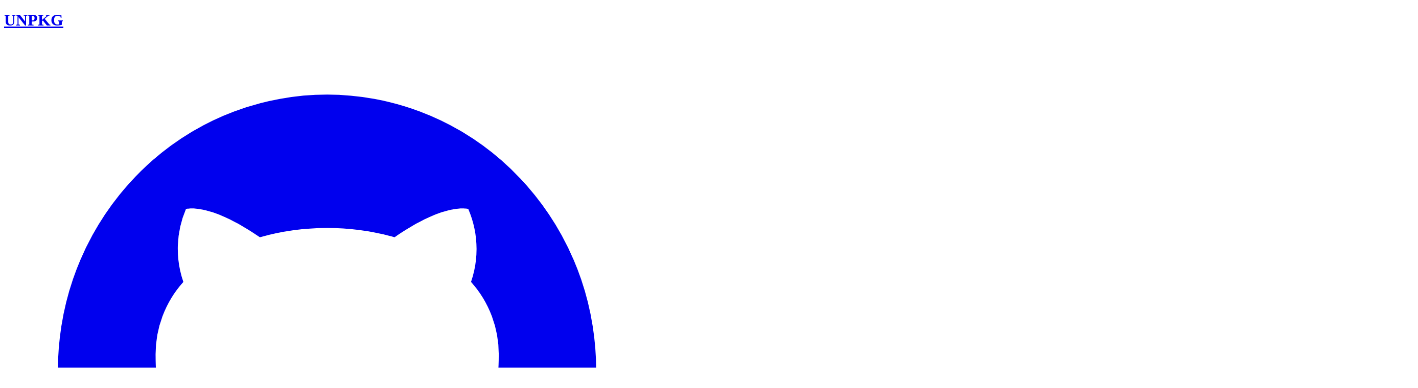

--- FILE ---
content_type: text/html
request_url: https://app.unpkg.com/@material/form-field@14.0.0/files/dist/mdc.form-field.min.css.map
body_size: 49393
content:
<!DOCTYPE html><html lang="en"><head><meta charset="utf-8"/><meta name="viewport" content="width=device-width, initial-scale=1.0"/><meta name="description" content="The CDN for everything on npm"/><link rel="icon" type="image/jpeg" href="/favicon.jpg"/><link rel="stylesheet" href="https://app.unpkg.com/_assets/styles-D6XP7YEC.css"/><link rel="stylesheet" href="https://app.unpkg.com/_assets/code-light-B2LHUSJR.css"/><script type="importmap">{"imports":{"preact":"https://unpkg.com/preact@10.25.4/dist/preact.module.js","preact/hooks":"https://unpkg.com/preact@10.25.4/hooks/dist/hooks.module.js","preact/jsx-runtime":"https://unpkg.com/preact@10.25.4/jsx-runtime/dist/jsxRuntime.module.js"}}</script><script type="module" src="https://app.unpkg.com/_assets/scripts-5LWG6LQM.js" defer></script><title>UNPKG</title><script async src="https://www.googletagmanager.com/gtag/js?id=UA-140352188-1"></script><script>window.dataLayer = window.dataLayer || [];
function gtag(){dataLayer.push(arguments);}
gtag('js', new Date());
gtag('config', 'UA-140352188-1');</script></head><body><header class="border-b border-slate-300 bg-slate-100 text-slate-950"><div class="p-4 mx-auto flex justify-between items-center lg:max-w-screen-xl"><h1 class="text-2xl font-bold inline-block"><a href="https://unpkg.com">UNPKG</a></h1><span class="inline-block h-full"><a href="https://github.com/unpkg"><svg aria-hidden="true" fill="currentColor" viewBox="0 0 24 24" class="w-6 h-6"><path fill-rule="evenodd" d="M12.006 2a9.847 9.847 0 0 0-6.484 2.44 10.32 10.32 0 0 0-3.393 6.17 10.48 10.48 0 0 0 1.317 6.955 10.045 10.045 0 0 0 5.4 4.418c.504.095.683-.223.683-.494 0-.245-.01-1.052-.014-1.908-2.78.62-3.366-1.21-3.366-1.21a2.711 2.711 0 0 0-1.11-1.5c-.907-.637.07-.621.07-.621.317.044.62.163.885.346.266.183.487.426.647.71.135.253.318.476.538.655a2.079 2.079 0 0 0 2.37.196c.045-.52.27-1.006.635-1.37-2.219-.259-4.554-1.138-4.554-5.07a4.022 4.022 0 0 1 1.031-2.75 3.77 3.77 0 0 1 .096-2.713s.839-.275 2.749 1.05a9.26 9.26 0 0 1 5.004 0c1.906-1.325 2.74-1.05 2.74-1.05.37.858.406 1.828.101 2.713a4.017 4.017 0 0 1 1.029 2.75c0 3.939-2.339 4.805-4.564 5.058a2.471 2.471 0 0 1 .679 1.897c0 1.372-.012 2.477-.012 2.814 0 .272.18.592.687.492a10.05 10.05 0 0 0 5.388-4.421 10.473 10.473 0 0 0 1.313-6.948 10.32 10.32 0 0 0-3.39-6.165A9.847 9.847 0 0 0 12.007 2Z" clip-rule="evenodd"></path></svg></a></span></div></header><main class="px-4 pb-24 mx-auto lg:max-w-screen-xl lg:pb-44"><header class="pt-6 pb-4 lg:pt-16"><div class="mb-6 flex justify-between items-center"><h1 class="text-black text-3xl leading-tight font-semibold">@material/form-field</h1><div class="text-right w-48"><span>Version: </span><span data-hydrate="{&quot;key&quot;:&quot;VersionSelector&quot;,&quot;props&quot;:{&quot;availableTags&quot;:{&quot;next&quot;:&quot;4.0.0-alpha.0&quot;,&quot;nightly&quot;:&quot;12.0.0-nightly.778a0e8a.0&quot;,&quot;latest&quot;:&quot;14.0.0&quot;,&quot;canary&quot;:&quot;15.0.0-canary.423edc3dc.0&quot;},&quot;availableVersions&quot;:[&quot;15.0.0-canary.fff4066c6.0&quot;,&quot;15.0.0-canary.fd95ca7ef.0&quot;,&quot;15.0.0-canary.fc6ee6c32.0&quot;,&quot;15.0.0-canary.fc539db34.0&quot;,&quot;15.0.0-canary.fabdcca3a.0&quot;,&quot;15.0.0-canary.faa28c1c5.0&quot;,&quot;15.0.0-canary.fa7d8d44b.0&quot;,&quot;15.0.0-canary.fa27ba61d.0&quot;,&quot;15.0.0-canary.f80ac92b0.0&quot;,&quot;15.0.0-canary.f807e793f.0&quot;,&quot;15.0.0-canary.f7f56fff7.0&quot;,&quot;15.0.0-canary.f771b091c.0&quot;,&quot;15.0.0-canary.f52358dd0.0&quot;,&quot;15.0.0-canary.f43e0ceb5.0&quot;,&quot;15.0.0-canary.f32339937.0&quot;,&quot;15.0.0-canary.f1e037150.0&quot;,&quot;15.0.0-canary.f0a0bbc75.0&quot;,&quot;15.0.0-canary.f033fc8d1.0&quot;,&quot;15.0.0-canary.ef9b2babb.0&quot;,&quot;15.0.0-canary.ef754381c.0&quot;,&quot;15.0.0-canary.ef276aa93.0&quot;,&quot;15.0.0-canary.eef14bd32.0&quot;,&quot;15.0.0-canary.eeebb8bba.0&quot;,&quot;15.0.0-canary.ee40081f4.0&quot;,&quot;15.0.0-canary.edf4b98d0.0&quot;,&quot;15.0.0-canary.ed7e82ded.0&quot;,&quot;15.0.0-canary.ed4009397.0&quot;,&quot;15.0.0-canary.ecfee946f.0&quot;,&quot;15.0.0-canary.ece3e8d21.0&quot;,&quot;15.0.0-canary.ebb636f3d.0&quot;,&quot;15.0.0-canary.eb103d4b5.0&quot;,&quot;15.0.0-canary.eaa0c3a86.0&quot;,&quot;15.0.0-canary.ea2191426.0&quot;,&quot;15.0.0-canary.e8912fd37.0&quot;,&quot;15.0.0-canary.e8726533c.0&quot;,&quot;15.0.0-canary.e74b7ba7e.0&quot;,&quot;15.0.0-canary.e741b5c82.0&quot;,&quot;15.0.0-canary.e6072cd6a.0&quot;,&quot;15.0.0-canary.e50b478eb.0&quot;,&quot;15.0.0-canary.e4b5ea7eb.0&quot;,&quot;15.0.0-canary.e4570146f.0&quot;,&quot;15.0.0-canary.e38ba17c5.0&quot;,&quot;15.0.0-canary.e340b04c5.0&quot;,&quot;15.0.0-canary.e21dcb86d.0&quot;,&quot;15.0.0-canary.df47894db.0&quot;,&quot;15.0.0-canary.de5224633.0&quot;,&quot;15.0.0-canary.de38de758.0&quot;,&quot;15.0.0-canary.dd99c8764.0&quot;,&quot;15.0.0-canary.db414b864.0&quot;,&quot;15.0.0-canary.dadfb713e.0&quot;,&quot;15.0.0-canary.da95e2a05.0&quot;,&quot;15.0.0-canary.da22ca960.0&quot;,&quot;15.0.0-canary.d9f821042.0&quot;,&quot;15.0.0-canary.d9cf98e60.0&quot;,&quot;15.0.0-canary.d96330c08.0&quot;,&quot;15.0.0-canary.d7a2277de.0&quot;,&quot;15.0.0-canary.d76666ad4.0&quot;,&quot;15.0.0-canary.d71935c8b.0&quot;,&quot;15.0.0-canary.d6bea2ff2.0&quot;,&quot;15.0.0-canary.d5a11f1c8.0&quot;,&quot;15.0.0-canary.d58410453.0&quot;,&quot;15.0.0-canary.d441d2a2a.0&quot;,&quot;15.0.0-canary.d3c3fbaa3.0&quot;,&quot;15.0.0-canary.d3344c16f.0&quot;,&quot;15.0.0-canary.d25f3404c.0&quot;,&quot;15.0.0-canary.d250911f2.0&quot;,&quot;15.0.0-canary.d153db62b.0&quot;,&quot;15.0.0-canary.d0788120f.0&quot;,&quot;15.0.0-canary.cfec83c74.0&quot;,&quot;15.0.0-canary.cfd69490f.0&quot;,&quot;15.0.0-canary.cf9f12371.0&quot;,&quot;15.0.0-canary.cf5c5907c.0&quot;,&quot;15.0.0-canary.cedffb44c.0&quot;,&quot;15.0.0-canary.cec7fb987.0&quot;,&quot;15.0.0-canary.ce9523167.0&quot;,&quot;15.0.0-canary.ce8b5326f.0&quot;,&quot;15.0.0-canary.cd5bafabb.0&quot;,&quot;15.0.0-canary.ccfc24d19.0&quot;,&quot;15.0.0-canary.cc804509a.0&quot;,&quot;15.0.0-canary.cb605f8af.0&quot;,&quot;15.0.0-canary.c9b1a31e4.0&quot;,&quot;15.0.0-canary.c99cae77c.0&quot;,&quot;15.0.0-canary.c8bdf6144.0&quot;,&quot;15.0.0-canary.c871fe61e.0&quot;,&quot;15.0.0-canary.c64a2776e.0&quot;,&quot;15.0.0-canary.c51a0bbcc.0&quot;,&quot;15.0.0-canary.c5018840c.0&quot;,&quot;15.0.0-canary.c492898c2.0&quot;,&quot;15.0.0-canary.c43b3438b.0&quot;,&quot;15.0.0-canary.c3924efef.0&quot;,&quot;15.0.0-canary.c363f267b.0&quot;,&quot;15.0.0-canary.c20d74405.0&quot;,&quot;15.0.0-canary.c0d21ecc9.0&quot;,&quot;15.0.0-canary.c0a11ef0d.0&quot;,&quot;15.0.0-canary.bf86521f4.0&quot;,&quot;15.0.0-canary.bebf5bfdf.0&quot;,&quot;15.0.0-canary.bc9ae6c9c.0&quot;,&quot;15.0.0-canary.bb7751002.0&quot;,&quot;15.0.0-canary.bb6cd78d5.0&quot;,&quot;15.0.0-canary.bacda4885.0&quot;,&quot;15.0.0-canary.bac992a95.0&quot;,&quot;15.0.0-canary.ba9c29637.0&quot;,&quot;15.0.0-canary.b994146f6.0&quot;,&quot;15.0.0-canary.b9806f623.0&quot;,&quot;15.0.0-canary.b90be86de.0&quot;,&quot;15.0.0-canary.b836b9892.0&quot;,&quot;15.0.0-canary.b6f8a06de.0&quot;,&quot;15.0.0-canary.b5c13a7a8.0&quot;,&quot;15.0.0-canary.b5606a793.0&quot;,&quot;15.0.0-canary.b4687fdc1.0&quot;,&quot;15.0.0-canary.b2ddacf73.0&quot;,&quot;15.0.0-canary.b281a409a.0&quot;,&quot;15.0.0-canary.b26c34a68.0&quot;,&quot;15.0.0-canary.b2310f7dc.0&quot;,&quot;15.0.0-canary.b20d3d73c.0&quot;,&quot;15.0.0-canary.b1a6e3e88.0&quot;,&quot;15.0.0-canary.b18a873dc.0&quot;,&quot;15.0.0-canary.b177b40e2.0&quot;,&quot;15.0.0-canary.b05d9eb7c.0&quot;,&quot;15.0.0-canary.b01136063.0&quot;,&quot;15.0.0-canary.b0103d10a.0&quot;,&quot;15.0.0-canary.af5f01223.0&quot;,&quot;15.0.0-canary.af490a848.0&quot;,&quot;15.0.0-canary.ae9fce587.0&quot;,&quot;15.0.0-canary.ae278a2fe.0&quot;,&quot;15.0.0-canary.adcdb7db9.0&quot;,&quot;15.0.0-canary.ab55c07d2.0&quot;,&quot;15.0.0-canary.aa85f9413.0&quot;,&quot;15.0.0-canary.aa5ac7fe5.0&quot;,&quot;15.0.0-canary.a9ff9866f.0&quot;,&quot;15.0.0-canary.a911b386b.0&quot;,&quot;15.0.0-canary.a8d47f9fe.0&quot;,&quot;15.0.0-canary.a86d36fd2.0&quot;,&quot;15.0.0-canary.a868c7866.0&quot;,&quot;15.0.0-canary.a7d8389e1.0&quot;,&quot;15.0.0-canary.a7458ba0b.0&quot;,&quot;15.0.0-canary.a743b7967.0&quot;,&quot;15.0.0-canary.a6e1c0702.0&quot;,&quot;15.0.0-canary.a69c14e10.0&quot;,&quot;15.0.0-canary.a5fe069d5.0&quot;,&quot;15.0.0-canary.a52be2d5e.0&quot;,&quot;15.0.0-canary.a515a2d18.0&quot;,&quot;15.0.0-canary.a4eb4937a.0&quot;,&quot;15.0.0-canary.a44241e54.0&quot;,&quot;15.0.0-canary.a40e3c768.0&quot;,&quot;15.0.0-canary.a2ec49244.0&quot;,&quot;15.0.0-canary.a274583b9.0&quot;,&quot;15.0.0-canary.a246a4439.0&quot;,&quot;15.0.0-canary.a16dbd1a6.0&quot;,&quot;15.0.0-canary.a0f01f669.0&quot;,&quot;15.0.0-canary.a0b8a90c0.0&quot;,&quot;15.0.0-canary.a0ae73b0e.0&quot;,&quot;15.0.0-canary.a094dd9c1.0&quot;,&quot;15.0.0-canary.a02fe49d3.0&quot;,&quot;15.0.0-canary.9f53d4a8a.0&quot;,&quot;15.0.0-canary.9f17ff2cb.0&quot;,&quot;15.0.0-canary.9eaee7936.0&quot;,&quot;15.0.0-canary.9ea4e8e9c.0&quot;,&quot;15.0.0-canary.9cec94097.0&quot;,&quot;15.0.0-canary.9bfd12f01.0&quot;,&quot;15.0.0-canary.9af09b967.0&quot;,&quot;15.0.0-canary.98f1b54e2.0&quot;,&quot;15.0.0-canary.989ae2ecc.0&quot;,&quot;15.0.0-canary.982bedae9.0&quot;,&quot;15.0.0-canary.96f472604.0&quot;,&quot;15.0.0-canary.95ef196bc.0&quot;,&quot;15.0.0-canary.953e689f3.0&quot;,&quot;15.0.0-canary.94f20ccb8.0&quot;,&quot;15.0.0-canary.94ad8d986.0&quot;,&quot;15.0.0-canary.93fc524b7.0&quot;,&quot;15.0.0-canary.93416f87a.0&quot;,&quot;15.0.0-canary.92b2556cf.0&quot;,&quot;15.0.0-canary.920d8a79e.0&quot;,&quot;15.0.0-canary.912f33ce4.0&quot;,&quot;15.0.0-canary.909b48215.0&quot;,&quot;15.0.0-canary.90291f2e2.0&quot;,&quot;15.0.0-canary.8d7ae912a.0&quot;,&quot;15.0.0-canary.8d2d8d3c4.0&quot;,&quot;15.0.0-canary.8c5675942.0&quot;,&quot;15.0.0-canary.8c0786d6f.0&quot;,&quot;15.0.0-canary.8a74f7c6d.0&quot;,&quot;15.0.0-canary.89c66483a.0&quot;,&quot;15.0.0-canary.89b2e4122.0&quot;,&quot;15.0.0-canary.88db01990.0&quot;,&quot;15.0.0-canary.8879557e6.0&quot;,&quot;15.0.0-canary.87809c710.0&quot;,&quot;15.0.0-canary.872b65832.0&quot;,&quot;15.0.0-canary.86efd56f6.0&quot;,&quot;15.0.0-canary.86bde5c06.0&quot;,&quot;15.0.0-canary.8656bf0e0.0&quot;,&quot;15.0.0-canary.8647092f7.0&quot;,&quot;15.0.0-canary.85bcff6af.0&quot;,&quot;15.0.0-canary.83355c322.0&quot;,&quot;15.0.0-canary.826a3d8be.0&quot;,&quot;15.0.0-canary.82554d770.0&quot;,&quot;15.0.0-canary.81e4cb7b2.0&quot;,&quot;15.0.0-canary.819498d8c.0&quot;,&quot;15.0.0-canary.8175d5eff.0&quot;,&quot;15.0.0-canary.817002c29.0&quot;,&quot;15.0.0-canary.7f224ddd4.0&quot;,&quot;15.0.0-canary.7f17127d5.0&quot;,&quot;15.0.0-canary.7cf487c98.0&quot;,&quot;15.0.0-canary.7cd925c12.0&quot;,&quot;15.0.0-canary.7c73f6134.0&quot;,&quot;15.0.0-canary.7c35e5036.0&quot;,&quot;15.0.0-canary.7adf3af80.0&quot;,&quot;15.0.0-canary.7ab3cd3c8.0&quot;,&quot;15.0.0-canary.7ab32468c.0&quot;,&quot;15.0.0-canary.7a3942e7a.0&quot;,&quot;15.0.0-canary.79b1b612b.0&quot;,&quot;15.0.0-canary.79a613bbd.0&quot;,&quot;15.0.0-canary.7971d6ad5.0&quot;,&quot;15.0.0-canary.77cf00e37.0&quot;,&quot;15.0.0-canary.7741345b8.0&quot;,&quot;15.0.0-canary.764de225d.0&quot;,&quot;15.0.0-canary.7644d63d5.0&quot;,&quot;15.0.0-canary.73ca9dbb0.0&quot;,&quot;15.0.0-canary.736b7fda4.0&quot;,&quot;15.0.0-canary.73537ab0f.0&quot;,&quot;15.0.0-canary.7134a7752.0&quot;,&quot;15.0.0-canary.70b8ac16e.0&quot;,&quot;15.0.0-canary.6fcd8d418.0&quot;,&quot;15.0.0-canary.6faa29fe9.0&quot;,&quot;15.0.0-canary.6f50071e5.0&quot;,&quot;15.0.0-canary.6cda3ce8d.0&quot;,&quot;15.0.0-canary.6c265915c.0&quot;,&quot;15.0.0-canary.6b5ffccd9.0&quot;,&quot;15.0.0-canary.6a85742c2.0&quot;,&quot;15.0.0-canary.6a61d62f6.0&quot;,&quot;15.0.0-canary.6a4b3f834.0&quot;,&quot;15.0.0-canary.69fd619d0.0&quot;,&quot;15.0.0-canary.69ebf61ea.0&quot;,&quot;15.0.0-canary.697fbdebd.0&quot;,&quot;15.0.0-canary.68edc03c6.0&quot;,&quot;15.0.0-canary.68aaed940.0&quot;,&quot;15.0.0-canary.684e33d25.0&quot;,&quot;15.0.0-canary.66c5cbb94.0&quot;,&quot;15.0.0-canary.66a1e75e6.0&quot;,&quot;15.0.0-canary.6683a36cb.0&quot;,&quot;15.0.0-canary.65c411674.0&quot;,&quot;15.0.0-canary.65c10a622.0&quot;,&quot;15.0.0-canary.6432d8fd7.0&quot;,&quot;15.0.0-canary.63d3a146e.0&quot;,&quot;15.0.0-canary.63aca9af6.0&quot;,&quot;15.0.0-canary.6081d829b.0&quot;,&quot;15.0.0-canary.6048fb563.0&quot;,&quot;15.0.0-canary.602fe8efa.0&quot;,&quot;15.0.0-canary.6023b1cd3.0&quot;,&quot;15.0.0-canary.5f94aa37d.0&quot;,&quot;15.0.0-canary.5f01c15a2.0&quot;,&quot;15.0.0-canary.5e5c2afc0.0&quot;,&quot;15.0.0-canary.5cb8e2174.0&quot;,&quot;15.0.0-canary.5bebc0064.0&quot;,&quot;15.0.0-canary.5b40eb988.0&quot;,&quot;15.0.0-canary.5a5c38538.0&quot;,&quot;15.0.0-canary.59cf61d6b.0&quot;,&quot;15.0.0-canary.58b130a3d.0&quot;,&quot;15.0.0-canary.587d8f871.0&quot;,&quot;15.0.0-canary.58733ef41.0&quot;,&quot;15.0.0-canary.582f3cc1c.0&quot;,&quot;15.0.0-canary.576d3d2c8.0&quot;,&quot;15.0.0-canary.56482dc2e.0&quot;,&quot;15.0.0-canary.558c2be62.0&quot;,&quot;15.0.0-canary.551b40d18.0&quot;,&quot;15.0.0-canary.55093ee1e.0&quot;,&quot;15.0.0-canary.54feb3020.0&quot;,&quot;15.0.0-canary.5490e32e7.0&quot;,&quot;15.0.0-canary.51f9c0c28.0&quot;,&quot;15.0.0-canary.51c7d4014.0&quot;,&quot;15.0.0-canary.51311e69e.0&quot;,&quot;15.0.0-canary.50e7a5312.0&quot;,&quot;15.0.0-canary.50c9f550e.0&quot;,&quot;15.0.0-canary.50be0fbae.0&quot;,&quot;15.0.0-canary.4fff58b08.0&quot;,&quot;15.0.0-canary.4fe98ed70.0&quot;,&quot;15.0.0-canary.4fe911371.0&quot;,&quot;15.0.0-canary.4e840d685.0&quot;,&quot;15.0.0-canary.4d62de70c.0&quot;,&quot;15.0.0-canary.4cf917476.0&quot;,&quot;15.0.0-canary.4b35cb7d0.0&quot;,&quot;15.0.0-canary.4ac393164.0&quot;,&quot;15.0.0-canary.49c56a25d.0&quot;,&quot;15.0.0-canary.49b8e7442.0&quot;,&quot;15.0.0-canary.49041a6c3.0&quot;,&quot;15.0.0-canary.48d30012d.0&quot;,&quot;15.0.0-canary.4832e2750.0&quot;,&quot;15.0.0-canary.47c7deb19.0&quot;,&quot;15.0.0-canary.47c0c6b1e.0&quot;,&quot;15.0.0-canary.453a6248a.0&quot;,&quot;15.0.0-canary.446734f27.0&quot;,&quot;15.0.0-canary.43f5323bc.0&quot;,&quot;15.0.0-canary.4356e05c5.0&quot;,&quot;15.0.0-canary.432c815e5.0&quot;,&quot;15.0.0-canary.4299717da.0&quot;,&quot;15.0.0-canary.423edc3dc.0&quot;,&quot;15.0.0-canary.419b23cc6.0&quot;,&quot;15.0.0-canary.40b18d043.0&quot;,&quot;15.0.0-canary.3f667fac6.0&quot;,&quot;15.0.0-canary.3e3f43359.0&quot;,&quot;15.0.0-canary.3cc30f6ad.0&quot;,&quot;15.0.0-canary.3c7b844c2.0&quot;,&quot;15.0.0-canary.3c44cd956.0&quot;,&quot;15.0.0-canary.3b5b55e31.0&quot;,&quot;15.0.0-canary.3a705fa1d.0&quot;,&quot;15.0.0-canary.3a1f46c66.0&quot;,&quot;15.0.0-canary.39f9424b3.0&quot;,&quot;15.0.0-canary.39e473690.0&quot;,&quot;15.0.0-canary.395f1ce61.0&quot;,&quot;15.0.0-canary.386ef1d2f.0&quot;,&quot;15.0.0-canary.3777b03cb.0&quot;,&quot;15.0.0-canary.36a4cba99.0&quot;,&quot;15.0.0-canary.357f2e5f1.0&quot;,&quot;15.0.0-canary.32d8a9648.0&quot;,&quot;15.0.0-canary.323904a9f.0&quot;,&quot;15.0.0-canary.31e517cea.0&quot;,&quot;15.0.0-canary.313a1326a.0&quot;,&quot;15.0.0-canary.311f29a60.0&quot;,&quot;15.0.0-canary.311ab4d4a.0&quot;,&quot;15.0.0-canary.304a94e8b.0&quot;,&quot;15.0.0-canary.2f9b268c0.0&quot;,&quot;15.0.0-canary.2f5b899bc.0&quot;,&quot;15.0.0-canary.2d26722d2.0&quot;,&quot;15.0.0-canary.2c1a8f8fd.0&quot;,&quot;15.0.0-canary.2aa8050b4.0&quot;,&quot;15.0.0-canary.2a9697dc5.0&quot;,&quot;15.0.0-canary.2a6ddc1cf.0&quot;,&quot;15.0.0-canary.28cc6791f.0&quot;,&quot;15.0.0-canary.2860d244d.0&quot;,&quot;15.0.0-canary.2797ff8b6.0&quot;,&quot;15.0.0-canary.278ad53d1.0&quot;,&quot;15.0.0-canary.276cb39a4.0&quot;,&quot;15.0.0-canary.274610c77.0&quot;,&quot;15.0.0-canary.271aedc30.0&quot;,&quot;15.0.0-canary.2528c1c3b.0&quot;,&quot;15.0.0-canary.23073a303.0&quot;,&quot;15.0.0-canary.22bf82024.0&quot;,&quot;15.0.0-canary.21d1196a7.0&quot;,&quot;15.0.0-canary.20ab6f5a8.0&quot;,&quot;15.0.0-canary.205b20b36.0&quot;,&quot;15.0.0-canary.202823f54.0&quot;,&quot;15.0.0-canary.1fb4b1a06.0&quot;,&quot;15.0.0-canary.1f99f3c50.0&quot;,&quot;15.0.0-canary.1ebddc343.0&quot;,&quot;15.0.0-canary.1eb44faf9.0&quot;,&quot;15.0.0-canary.1e1b1c369.0&quot;,&quot;15.0.0-canary.1dc797e7f.0&quot;,&quot;15.0.0-canary.1d37bf601.0&quot;,&quot;15.0.0-canary.1c8013f4e.0&quot;,&quot;15.0.0-canary.1c74eb2c0.0&quot;,&quot;15.0.0-canary.1bd317240.0&quot;,&quot;15.0.0-canary.19de312d8.0&quot;,&quot;15.0.0-canary.19bb36a46.0&quot;,&quot;15.0.0-canary.199fe2a2a.0&quot;,&quot;15.0.0-canary.18cdc9a00.0&quot;,&quot;15.0.0-canary.18b8f31e1.0&quot;,&quot;15.0.0-canary.1728a6dcf.0&quot;,&quot;15.0.0-canary.16fbd30ff.0&quot;,&quot;15.0.0-canary.168a629a4.0&quot;,&quot;15.0.0-canary.15b221540.0&quot;,&quot;15.0.0-canary.13eea1b2d.0&quot;,&quot;15.0.0-canary.13e9b0d1f.0&quot;,&quot;15.0.0-canary.127a44b28.0&quot;,&quot;15.0.0-canary.11f3d280e.0&quot;,&quot;15.0.0-canary.1175a5be0.0&quot;,&quot;15.0.0-canary.113b1a38e.0&quot;,&quot;15.0.0-canary.112715df5.0&quot;,&quot;15.0.0-canary.110fafa17.0&quot;,&quot;15.0.0-canary.10b8563e4.0&quot;,&quot;15.0.0-canary.10196647d.0&quot;,&quot;15.0.0-canary.0f54fbb93.0&quot;,&quot;15.0.0-canary.0e89aab6b.0&quot;,&quot;15.0.0-canary.0e533c5a1.0&quot;,&quot;15.0.0-canary.0e3dc8e38.0&quot;,&quot;15.0.0-canary.0ce81e115.0&quot;,&quot;15.0.0-canary.0c94182c8.0&quot;,&quot;15.0.0-canary.0c53abc81.0&quot;,&quot;15.0.0-canary.0c52adeab.0&quot;,&quot;15.0.0-canary.0ad128337.0&quot;,&quot;15.0.0-canary.085f9b25c.0&quot;,&quot;15.0.0-canary.07acddef3.0&quot;,&quot;15.0.0-canary.067af7eff.0&quot;,&quot;15.0.0-canary.066d9439b.0&quot;,&quot;15.0.0-canary.0617e2319.0&quot;,&quot;15.0.0-canary.05fb07f9f.0&quot;,&quot;15.0.0-canary.05930a453.0&quot;,&quot;15.0.0-canary.03618ab70.0&quot;,&quot;15.0.0-canary.033ae083a.0&quot;,&quot;15.0.0-canary.02ecd4d85.0&quot;,&quot;15.0.0-canary.02702296e.0&quot;,&quot;15.0.0-canary.024ac5f16.0&quot;,&quot;15.0.0-canary.01da0cabb.0&quot;,&quot;15.0.0-canary.0163f3ba5.0&quot;,&quot;15.0.0-canary.00d8de0aa.0&quot;,&quot;15.0.0-canary.604264203.0&quot;,&quot;15.0.0-canary.215506426.0&quot;,&quot;15.0.0-canary.34767110.0&quot;,&quot;14.0.0&quot;,&quot;14.0.0-canary.fdc37a445.0&quot;,&quot;14.0.0-canary.fae6c652d.0&quot;,&quot;14.0.0-canary.f81fb1d23.0&quot;,&quot;14.0.0-canary.f460e23da.0&quot;,&quot;14.0.0-canary.f31a833fa.0&quot;,&quot;14.0.0-canary.ec54d9046.0&quot;,&quot;14.0.0-canary.eb382f318.0&quot;,&quot;14.0.0-canary.ea9b5b463.0&quot;,&quot;14.0.0-canary.e88f83024.0&quot;,&quot;14.0.0-canary.e6f43cf44.0&quot;,&quot;14.0.0-canary.e62f3dabf.0&quot;,&quot;14.0.0-canary.e58552c6e.0&quot;,&quot;14.0.0-canary.e3e073c00.0&quot;,&quot;14.0.0-canary.e00181e59.0&quot;,&quot;14.0.0-canary.dcfe49c98.0&quot;,&quot;14.0.0-canary.dcba26fe1.0&quot;,&quot;14.0.0-canary.d57ec74c7.0&quot;,&quot;14.0.0-canary.cf4292778.0&quot;,&quot;14.0.0-canary.cef6bc623.0&quot;,&quot;14.0.0-canary.cd7f8cace.0&quot;,&quot;14.0.0-canary.cc4ed13cc.0&quot;,&quot;14.0.0-canary.cbd9358a6.0&quot;,&quot;14.0.0-canary.c78ff0429.0&quot;,&quot;14.0.0-canary.c3cdff07b.0&quot;,&quot;14.0.0-canary.c14e977ee.0&quot;,&quot;14.0.0-canary.c047f7c19.0&quot;,&quot;14.0.0-canary.bdf9d4af9.0&quot;,&quot;14.0.0-canary.bdf1d3771.0&quot;,&quot;14.0.0-canary.bbd43e0e0.0&quot;,&quot;14.0.0-canary.bbd11268f.0&quot;,&quot;14.0.0-canary.ba78e8724.0&quot;,&quot;14.0.0-canary.b704e4dfc.0&quot;,&quot;14.0.0-canary.b6510c8c1.0&quot;,&quot;14.0.0-canary.b2fe3528b.0&quot;,&quot;14.0.0-canary.b2b979a8a.0&quot;,&quot;14.0.0-canary.b094eaa4e.0&quot;,&quot;14.0.0-canary.ae8a6a3a3.0&quot;,&quot;14.0.0-canary.ab4aba1af.0&quot;,&quot;14.0.0-canary.a986df922.0&quot;,&quot;14.0.0-canary.a657abb61.0&quot;,&quot;14.0.0-canary.a2bcb065c.0&quot;,&quot;14.0.0-canary.9f9d928b2.0&quot;,&quot;14.0.0-canary.9a02b6ef8.0&quot;,&quot;14.0.0-canary.991fb99f7.0&quot;,&quot;14.0.0-canary.9803d2dc1.0&quot;,&quot;14.0.0-canary.978a3b5bb.0&quot;,&quot;14.0.0-canary.9736ddce9.0&quot;,&quot;14.0.0-canary.96ea061c1.0&quot;,&quot;14.0.0-canary.93134d453.0&quot;,&quot;14.0.0-canary.8fffcb5dd.0&quot;,&quot;14.0.0-canary.8fcad5a3c.0&quot;,&quot;14.0.0-canary.8c4da223a.0&quot;,&quot;14.0.0-canary.8795cba87.0&quot;,&quot;14.0.0-canary.86b50ef74.0&quot;,&quot;14.0.0-canary.828f9803b.0&quot;,&quot;14.0.0-canary.7de8965cc.0&quot;,&quot;14.0.0-canary.7d8ea4624.0&quot;,&quot;14.0.0-canary.783f6fd5a.0&quot;,&quot;14.0.0-canary.78305b6d5.0&quot;,&quot;14.0.0-canary.758ce31d9.0&quot;,&quot;14.0.0-canary.7321d6254.0&quot;,&quot;14.0.0-canary.6ca8b8f85.0&quot;,&quot;14.0.0-canary.6505e61c5.0&quot;,&quot;14.0.0-canary.641ed0851.0&quot;,&quot;14.0.0-canary.61a28b2b5.0&quot;,&quot;14.0.0-canary.5d809696c.0&quot;,&quot;14.0.0-canary.586e740dd.0&quot;,&quot;14.0.0-canary.554c71829.0&quot;,&quot;14.0.0-canary.53b3cad2f.0&quot;,&quot;14.0.0-canary.4e66fb2e1.0&quot;,&quot;14.0.0-canary.4e372fb49.0&quot;,&quot;14.0.0-canary.4b92e210a.0&quot;,&quot;14.0.0-canary.4b5391f8b.0&quot;,&quot;14.0.0-canary.4afd353cd.0&quot;,&quot;14.0.0-canary.443f63f50.0&quot;,&quot;14.0.0-canary.43d08ba77.0&quot;,&quot;14.0.0-canary.43c7d87dc.0&quot;,&quot;14.0.0-canary.3ef470efe.0&quot;,&quot;14.0.0-canary.3e30054fb.0&quot;,&quot;14.0.0-canary.3e20c1de8.0&quot;,&quot;14.0.0-canary.3db9c4d3d.0&quot;,&quot;14.0.0-canary.3ab956515.0&quot;,&quot;14.0.0-canary.39cf14bc3.0&quot;,&quot;14.0.0-canary.390220e42.0&quot;,&quot;14.0.0-canary.353ca7e9f.0&quot;,&quot;14.0.0-canary.344d52823.0&quot;,&quot;14.0.0-canary.3366a71d7.0&quot;,&quot;14.0.0-canary.32b391398.0&quot;,&quot;14.0.0-canary.2ac92d766.0&quot;,&quot;14.0.0-canary.261f2db59.0&quot;,&quot;14.0.0-canary.23043acd0.0&quot;,&quot;14.0.0-canary.21e1cb9be.0&quot;,&quot;14.0.0-canary.207230eb8.0&quot;,&quot;14.0.0-canary.1b6afad86.0&quot;,&quot;14.0.0-canary.1af7c1c4a.0&quot;,&quot;14.0.0-canary.1aaa68dda.0&quot;,&quot;14.0.0-canary.198431fcd.0&quot;,&quot;14.0.0-canary.17a072535.0&quot;,&quot;14.0.0-canary.173ee7a7a.0&quot;,&quot;14.0.0-canary.16c166154.0&quot;,&quot;14.0.0-canary.15db4f164.0&quot;,&quot;14.0.0-canary.05db65ec0.0&quot;,&quot;14.0.0-canary.0379179c4.0&quot;,&quot;14.0.0-canary.037285f9b.0&quot;,&quot;14.0.0-canary.868793776.0&quot;,&quot;14.0.0-canary.468392606.0&quot;,&quot;14.0.0-canary.348665978.0&quot;,&quot;13.0.0&quot;,&quot;13.0.0-canary.fddd5ae93.0&quot;,&quot;13.0.0-canary.fb76c5069.0&quot;,&quot;13.0.0-canary.fa7520f62.0&quot;,&quot;13.0.0-canary.f5afc16df.0&quot;,&quot;13.0.0-canary.f4241a42a.0&quot;,&quot;13.0.0-canary.e8c598d1e.0&quot;,&quot;13.0.0-canary.e8554dbbf.0&quot;,&quot;13.0.0-canary.e4180d07b.0&quot;,&quot;13.0.0-canary.e3346766f.0&quot;,&quot;13.0.0-canary.e2c4f0196.0&quot;,&quot;13.0.0-canary.e1e69fd8e.0&quot;,&quot;13.0.0-canary.d97f8f133.0&quot;,&quot;13.0.0-canary.d86fb6fac.0&quot;,&quot;13.0.0-canary.d4e16a6c4.0&quot;,&quot;13.0.0-canary.d48a01771.0&quot;,&quot;13.0.0-canary.d4706933f.0&quot;,&quot;13.0.0-canary.d082790f0.0&quot;,&quot;13.0.0-canary.d04bda3fb.0&quot;,&quot;13.0.0-canary.ce25bc3ec.0&quot;,&quot;13.0.0-canary.cc5377458.0&quot;,&quot;13.0.0-canary.c79aa0cdd.0&quot;,&quot;13.0.0-canary.c16fe03ce.0&quot;,&quot;13.0.0-canary.bf405d22a.0&quot;,&quot;13.0.0-canary.b49359c35.0&quot;,&quot;13.0.0-canary.b47dd37a6.0&quot;,&quot;13.0.0-canary.ae85f7eba.0&quot;,&quot;13.0.0-canary.adb9f1ad8.0&quot;,&quot;13.0.0-canary.a80c8b2c2.0&quot;,&quot;13.0.0-canary.a395972cf.0&quot;,&quot;13.0.0-canary.9e797daaf.0&quot;,&quot;13.0.0-canary.9203a958a.0&quot;,&quot;13.0.0-canary.8de07c02a.0&quot;,&quot;13.0.0-canary.877e3fb0d.0&quot;,&quot;13.0.0-canary.860ad06a1.0&quot;,&quot;13.0.0-canary.83bdd0222.0&quot;,&quot;13.0.0-canary.83900936a.0&quot;,&quot;13.0.0-canary.8355e14dc.0&quot;,&quot;13.0.0-canary.818f4ee93.0&quot;,&quot;13.0.0-canary.80a583365.0&quot;,&quot;13.0.0-canary.7da413ed8.0&quot;,&quot;13.0.0-canary.7c96e6b98.0&quot;,&quot;13.0.0-canary.7249a3060.0&quot;,&quot;13.0.0-canary.72464476c.0&quot;,&quot;13.0.0-canary.6df682e74.0&quot;,&quot;13.0.0-canary.6c82b965b.0&quot;,&quot;13.0.0-canary.6adc9e83f.0&quot;,&quot;13.0.0-canary.65aa63b0c.0&quot;,&quot;13.0.0-canary.65125b3a6.0&quot;,&quot;13.0.0-canary.65084baff.0&quot;,&quot;13.0.0-canary.6236f3576.0&quot;,&quot;13.0.0-canary.611db508e.0&quot;,&quot;13.0.0-canary.5dee37ff6.0&quot;,&quot;13.0.0-canary.5981207f7.0&quot;,&quot;13.0.0-canary.5533f73d3.0&quot;,&quot;13.0.0-canary.510cf90f2.0&quot;,&quot;13.0.0-canary.4ca11fe76.0&quot;,&quot;13.0.0-canary.4c405863b.0&quot;,&quot;13.0.0-canary.470bd34e8.0&quot;,&quot;13.0.0-canary.457d89aad.0&quot;,&quot;13.0.0-canary.43d2eed2a.0&quot;,&quot;13.0.0-canary.42d175efc.0&quot;,&quot;13.0.0-canary.3dd611091.0&quot;,&quot;13.0.0-canary.3b9290351.0&quot;,&quot;13.0.0-canary.3b8d4429e.0&quot;,&quot;13.0.0-canary.37d4db866.0&quot;,&quot;13.0.0-canary.2fb068fb0.0&quot;,&quot;13.0.0-canary.2da3606b9.0&quot;,&quot;13.0.0-canary.28d0d75bb.0&quot;,&quot;13.0.0-canary.28656298a.0&quot;,&quot;13.0.0-canary.21ece5360.0&quot;,&quot;13.0.0-canary.1f9259b9d.0&quot;,&quot;13.0.0-canary.1d19158a1.0&quot;,&quot;13.0.0-canary.17580ebf7.0&quot;,&quot;13.0.0-canary.15981e9d9.0&quot;,&quot;13.0.0-canary.13db34b34.0&quot;,&quot;13.0.0-canary.1340ee9f7.0&quot;,&quot;13.0.0-canary.12f5622e1.0&quot;,&quot;13.0.0-canary.117599a8b.0&quot;,&quot;13.0.0-canary.0de2f2edc.0&quot;,&quot;13.0.0-canary.0ad12ed3c.0&quot;,&quot;13.0.0-canary.0a9069300.0&quot;,&quot;13.0.0-canary.08398f880.0&quot;,&quot;13.0.0-canary.077dcfcfe.0&quot;,&quot;13.0.0-canary.864798678.0&quot;,&quot;12.0.0&quot;,&quot;12.0.0-nightly.778a0e8a.0&quot;,&quot;12.0.0-nightly.7427449f0.0&quot;,&quot;12.0.0-canary.fc7c4e5ce.0&quot;,&quot;12.0.0-canary.fadab3372.0&quot;,&quot;12.0.0-canary.f705e8048.0&quot;,&quot;12.0.0-canary.f5b6110d6.0&quot;,&quot;12.0.0-canary.f5ad92287.0&quot;,&quot;12.0.0-canary.f43af5633.0&quot;,&quot;12.0.0-canary.f1525ea3e.0&quot;,&quot;12.0.0-canary.f147a2271.0&quot;,&quot;12.0.0-canary.f12425f88.0&quot;,&quot;12.0.0-canary.ef43e6d96.0&quot;,&quot;12.0.0-canary.eda1705fc.0&quot;,&quot;12.0.0-canary.ec4ac5234.0&quot;,&quot;12.0.0-canary.ec31ae1ed.0&quot;,&quot;12.0.0-canary.ec22e1da9.0&quot;,&quot;12.0.0-canary.ebb5c73bb.0&quot;,&quot;12.0.0-canary.ea77795b1.0&quot;,&quot;12.0.0-canary.ea1e1b850.0&quot;,&quot;12.0.0-canary.e8e39ad19.0&quot;,&quot;12.0.0-canary.e82ba2a26.0&quot;,&quot;12.0.0-canary.e543628c3.0&quot;,&quot;12.0.0-canary.e38d7440f.0&quot;,&quot;12.0.0-canary.e1703bed9.0&quot;,&quot;12.0.0-canary.e0c346286.0&quot;,&quot;12.0.0-canary.de997644b.0&quot;,&quot;12.0.0-canary.de48eff0d.0&quot;,&quot;12.0.0-canary.d96f0a1e0.0&quot;,&quot;12.0.0-canary.d928692b5.0&quot;,&quot;12.0.0-canary.d923db73a.0&quot;,&quot;12.0.0-canary.d5f6ad3fe.0&quot;,&quot;12.0.0-canary.d5f1f7c72.0&quot;,&quot;12.0.0-canary.d4d7f1cc2.0&quot;,&quot;12.0.0-canary.d20dc6dba.0&quot;,&quot;12.0.0-canary.d0f9f3f2e.0&quot;,&quot;12.0.0-canary.cf5b9eb86.0&quot;,&quot;12.0.0-canary.cee9b9e22.0&quot;,&quot;12.0.0-canary.ccce99cd6.0&quot;,&quot;12.0.0-canary.cb162da37.0&quot;,&quot;12.0.0-canary.cad489689.0&quot;,&quot;12.0.0-canary.caa73aeee.0&quot;,&quot;12.0.0-canary.c97779ca6.0&quot;,&quot;12.0.0-canary.c8edee52c.0&quot;,&quot;12.0.0-canary.c73142a1b.0&quot;,&quot;12.0.0-canary.c629eab71.0&quot;,&quot;12.0.0-canary.c50d20bab.0&quot;,&quot;12.0.0-canary.c18b5925b.0&quot;,&quot;12.0.0-canary.be999eb08.0&quot;,&quot;12.0.0-canary.bd685395b.0&quot;,&quot;12.0.0-canary.bd25779b2.0&quot;,&quot;12.0.0-canary.b9984794e.0&quot;,&quot;12.0.0-canary.b87ebf74d.0&quot;,&quot;12.0.0-canary.b76f5fc9d.0&quot;,&quot;12.0.0-canary.b52196498.0&quot;,&quot;12.0.0-canary.b4c3f513e.0&quot;,&quot;12.0.0-canary.b0579acdb.0&quot;,&quot;12.0.0-canary.af453daf8.0&quot;,&quot;12.0.0-canary.adeac0549.0&quot;,&quot;12.0.0-canary.a6909c0e6.0&quot;,&quot;12.0.0-canary.a6183801a.0&quot;,&quot;12.0.0-canary.a4484849b.0&quot;,&quot;12.0.0-canary.a2b0f4cee.0&quot;,&quot;12.0.0-canary.a23ecb682.0&quot;,&quot;12.0.0-canary.a1e0f2af5.0&quot;,&quot;12.0.0-canary.9f68a932e.0&quot;,&quot;12.0.0-canary.9bc0effaf.0&quot;,&quot;12.0.0-canary.96e83fca7.0&quot;,&quot;12.0.0-canary.957cc3bf5.0&quot;,&quot;12.0.0-canary.90e08fc6b.0&quot;,&quot;12.0.0-canary.8fc29273c.0&quot;,&quot;12.0.0-canary.8f68de8f3.0&quot;,&quot;12.0.0-canary.8e6081836.0&quot;,&quot;12.0.0-canary.8c7d994ae.0&quot;,&quot;12.0.0-canary.8c685301d.0&quot;,&quot;12.0.0-canary.8ba3e298c.0&quot;,&quot;12.0.0-canary.8ace3b810.0&quot;,&quot;12.0.0-canary.88a33cd70.0&quot;,&quot;12.0.0-canary.869d890d4.0&quot;,&quot;12.0.0-canary.85e9a6ac3.0&quot;,&quot;12.0.0-canary.8530d3514.0&quot;,&quot;12.0.0-canary.84f3db9ed.0&quot;,&quot;12.0.0-canary.8415ae585.0&quot;,&quot;12.0.0-canary.836b3c7db.0&quot;,&quot;12.0.0-canary.81e2d4ff3.0&quot;,&quot;12.0.0-canary.7ea2e830d.0&quot;,&quot;12.0.0-canary.7c5000473.0&quot;,&quot;12.0.0-canary.796811db7.0&quot;,&quot;12.0.0-canary.791311bba.0&quot;,&quot;12.0.0-canary.75900a5a9.0&quot;,&quot;12.0.0-canary.7239684d4.0&quot;,&quot;12.0.0-canary.718c90178.0&quot;,&quot;12.0.0-canary.70e1efdca.0&quot;,&quot;12.0.0-canary.70beaf42d.0&quot;,&quot;12.0.0-canary.6e20259e3.0&quot;,&quot;12.0.0-canary.6b0442278.0&quot;,&quot;12.0.0-canary.65c04514d.0&quot;,&quot;12.0.0-canary.5f00e454a.0&quot;,&quot;12.0.0-canary.5dfec7a14.0&quot;,&quot;12.0.0-canary.5d0605188.0&quot;,&quot;12.0.0-canary.5b6a46016.0&quot;,&quot;12.0.0-canary.598fcccc8.0&quot;,&quot;12.0.0-canary.5823407a7.0&quot;,&quot;12.0.0-canary.573dc7ffd.0&quot;,&quot;12.0.0-canary.5631828e1.0&quot;,&quot;12.0.0-canary.55ad2d7d8.0&quot;,&quot;12.0.0-canary.53d4e6d59.0&quot;,&quot;12.0.0-canary.4f060adc5.0&quot;,&quot;12.0.0-canary.4eecdeaf0.0&quot;,&quot;12.0.0-canary.4d95812f9.0&quot;,&quot;12.0.0-canary.4ccd39bdd.0&quot;,&quot;12.0.0-canary.4c80072fd.0&quot;,&quot;12.0.0-canary.4c497bd19.0&quot;,&quot;12.0.0-canary.4bb5eea2b.0&quot;,&quot;12.0.0-canary.474de7878.0&quot;,&quot;12.0.0-canary.474836ad0.0&quot;,&quot;12.0.0-canary.464a00286.0&quot;,&quot;12.0.0-canary.435866d32.0&quot;,&quot;12.0.0-canary.3f691eccf.0&quot;,&quot;12.0.0-canary.3f36ac75c.0&quot;,&quot;12.0.0-canary.3f342c3f4.0&quot;,&quot;12.0.0-canary.3e4c6dca1.0&quot;,&quot;12.0.0-canary.38d1846cc.0&quot;,&quot;12.0.0-canary.33e6f50e9.0&quot;,&quot;12.0.0-canary.33c9a737a.0&quot;,&quot;12.0.0-canary.33a954852.0&quot;,&quot;12.0.0-canary.33579e00b.0&quot;,&quot;12.0.0-canary.33148231f.0&quot;,&quot;12.0.0-canary.2ebfc5374.0&quot;,&quot;12.0.0-canary.2daa49b35.0&quot;,&quot;12.0.0-canary.2952c6a76.0&quot;,&quot;12.0.0-canary.2749604bc.0&quot;,&quot;12.0.0-canary.271fff902.0&quot;,&quot;12.0.0-canary.25751d2ed.0&quot;,&quot;12.0.0-canary.23b0c5e22.0&quot;,&quot;12.0.0-canary.22f390c43.0&quot;,&quot;12.0.0-canary.22d29cbb4.0&quot;,&quot;12.0.0-canary.22c6dcff9.0&quot;,&quot;12.0.0-canary.1f1918c24.0&quot;,&quot;12.0.0-canary.1a8d06483.0&quot;,&quot;12.0.0-canary.197f64fa2.0&quot;,&quot;12.0.0-canary.18d147e27.0&quot;,&quot;12.0.0-canary.17553e9f8.0&quot;,&quot;12.0.0-canary.15a179fad.0&quot;,&quot;12.0.0-canary.14767a8db.0&quot;,&quot;12.0.0-canary.105b15b96.0&quot;,&quot;12.0.0-canary.0f79a5d74.0&quot;,&quot;12.0.0-canary.0e3917299.0&quot;,&quot;12.0.0-canary.0ce2fdb02.0&quot;,&quot;12.0.0-canary.08db3d737.0&quot;,&quot;12.0.0-canary.08d791f37.0&quot;,&quot;12.0.0-canary.07a73750c.0&quot;,&quot;12.0.0-canary.06b76fa74.0&quot;,&quot;12.0.0-canary.06930c96b.0&quot;,&quot;12.0.0-canary.068fd5028.0&quot;,&quot;12.0.0-canary.05753cf77.0&quot;,&quot;12.0.0-canary.055d4f10a.0&quot;,&quot;12.0.0-canary.03f525f9f.0&quot;,&quot;12.0.0-canary.00b5899dc.0&quot;,&quot;12.0.0-canary.940550232.0&quot;,&quot;11.0.0&quot;,&quot;11.0.0-canary.fefc668d7.0&quot;,&quot;11.0.0-canary.faa7d3226.0&quot;,&quot;11.0.0-canary.fa9b59f67.0&quot;,&quot;11.0.0-canary.f9cac96cc.0&quot;,&quot;11.0.0-canary.f9c9e39d6.0&quot;,&quot;11.0.0-canary.f8579b7ea.0&quot;,&quot;11.0.0-canary.f77c50860.0&quot;,&quot;11.0.0-canary.f77a4dd1a.0&quot;,&quot;11.0.0-canary.f5f1b613c.0&quot;,&quot;11.0.0-canary.f5c6db8fc.0&quot;,&quot;11.0.0-canary.f5bb4648c.0&quot;,&quot;11.0.0-canary.f5246264d.0&quot;,&quot;11.0.0-canary.f2658381b.0&quot;,&quot;11.0.0-canary.f1b1fd5d3.0&quot;,&quot;11.0.0-canary.f19c86d13.0&quot;,&quot;11.0.0-canary.f19bbc4af.0&quot;,&quot;11.0.0-canary.edaee19aa.0&quot;,&quot;11.0.0-canary.ed88df700.0&quot;,&quot;11.0.0-canary.ec8f8465f.0&quot;,&quot;11.0.0-canary.e7202cb57.0&quot;,&quot;11.0.0-canary.e683bdf4a.0&quot;,&quot;11.0.0-canary.e3ec22f45.0&quot;,&quot;11.0.0-canary.dc9c84023.0&quot;,&quot;11.0.0-canary.da38969ec.0&quot;,&quot;11.0.0-canary.d6e507b5b.0&quot;,&quot;11.0.0-canary.d6d8d0476.0&quot;,&quot;11.0.0-canary.d6c5bcf37.0&quot;,&quot;11.0.0-canary.d3a6862af.0&quot;,&quot;11.0.0-canary.d30efe6b4.0&quot;,&quot;11.0.0-canary.d2a39d300.0&quot;,&quot;11.0.0-canary.cddb03553.0&quot;,&quot;11.0.0-canary.cbc57c600.0&quot;,&quot;11.0.0-canary.c97d7d881.0&quot;,&quot;11.0.0-canary.c96bfa495.0&quot;,&quot;11.0.0-canary.c91e8d141.0&quot;,&quot;11.0.0-canary.c7d98fcde.0&quot;,&quot;11.0.0-canary.c60449bc8.0&quot;,&quot;11.0.0-canary.bf670dad7.0&quot;,&quot;11.0.0-canary.bed7ecd3e.0&quot;,&quot;11.0.0-canary.bc318250e.0&quot;,&quot;11.0.0-canary.bc104bae7.0&quot;,&quot;11.0.0-canary.b6cddc2b7.0&quot;,&quot;11.0.0-canary.b62b1266d.0&quot;,&quot;11.0.0-canary.b5227247d.0&quot;,&quot;11.0.0-canary.b2fa996a1.0&quot;,&quot;11.0.0-canary.b2d22df5b.0&quot;,&quot;11.0.0-canary.afae3a3ec.0&quot;,&quot;11.0.0-canary.ab99b8064.0&quot;,&quot;11.0.0-canary.ab12cf7a3.0&quot;,&quot;11.0.0-canary.aac8f5d9a.0&quot;,&quot;11.0.0-canary.aa0aaf026.0&quot;,&quot;11.0.0-canary.a6b3101fb.0&quot;,&quot;11.0.0-canary.a678806f5.0&quot;,&quot;11.0.0-canary.a4009b80a.0&quot;,&quot;11.0.0-canary.a07b6d486.0&quot;,&quot;11.0.0-canary.9f2e85fb8.0&quot;,&quot;11.0.0-canary.9eeb35c38.0&quot;,&quot;11.0.0-canary.9e52f5544.0&quot;,&quot;11.0.0-canary.9c85d505b.0&quot;,&quot;11.0.0-canary.98db2c5ec.0&quot;,&quot;11.0.0-canary.981ad970a.0&quot;,&quot;11.0.0-canary.97c4d4035.0&quot;,&quot;11.0.0-canary.95322b11e.0&quot;,&quot;11.0.0-canary.94f50b260.0&quot;,&quot;11.0.0-canary.94937c78c.0&quot;,&quot;11.0.0-canary.941ca3b3c.0&quot;,&quot;11.0.0-canary.8f0a11e32.0&quot;,&quot;11.0.0-canary.8ecd7c9a9.0&quot;,&quot;11.0.0-canary.8943b991f.0&quot;,&quot;11.0.0-canary.869e3497c.0&quot;,&quot;11.0.0-canary.81911b707.0&quot;,&quot;11.0.0-canary.7d6a4bb72.0&quot;,&quot;11.0.0-canary.7cf67823e.0&quot;,&quot;11.0.0-canary.7cd26af4d.0&quot;,&quot;11.0.0-canary.79ce0878b.0&quot;,&quot;11.0.0-canary.7899e0fe0.0&quot;,&quot;11.0.0-canary.76da7876c.0&quot;,&quot;11.0.0-canary.7522dcaca.0&quot;,&quot;11.0.0-canary.750e18fc7.0&quot;,&quot;11.0.0-canary.73a227194.0&quot;,&quot;11.0.0-canary.71fe9a067.0&quot;,&quot;11.0.0-canary.6f678a91a.0&quot;,&quot;11.0.0-canary.6bcb6cbd2.0&quot;,&quot;11.0.0-canary.67eb0df80.0&quot;,&quot;11.0.0-canary.67d780c79.0&quot;,&quot;11.0.0-canary.63df6e9bf.0&quot;,&quot;11.0.0-canary.633a9fc7a.0&quot;,&quot;11.0.0-canary.60e892d79.0&quot;,&quot;11.0.0-canary.6072ed604.0&quot;,&quot;11.0.0-canary.606e767ef.0&quot;,&quot;11.0.0-canary.5f0fc444a.0&quot;,&quot;11.0.0-canary.5c0ab7401.0&quot;,&quot;11.0.0-canary.59010b6dc.0&quot;,&quot;11.0.0-canary.56fc26962.0&quot;,&quot;11.0.0-canary.4fef8bc1e.0&quot;,&quot;11.0.0-canary.4ceb42220.0&quot;,&quot;11.0.0-canary.48f4b67fb.0&quot;,&quot;11.0.0-canary.4567a750d.0&quot;,&quot;11.0.0-canary.40dd242d5.0&quot;,&quot;11.0.0-canary.3955d8d3d.0&quot;,&quot;11.0.0-canary.3793a3143.0&quot;,&quot;11.0.0-canary.367d88bdb.0&quot;,&quot;11.0.0-canary.352b295c1.0&quot;,&quot;11.0.0-canary.3344d12ad.0&quot;,&quot;11.0.0-canary.3201cae47.0&quot;,&quot;11.0.0-canary.302c7a960.0&quot;,&quot;11.0.0-canary.2d6ba2c23.0&quot;,&quot;11.0.0-canary.24609b822.0&quot;,&quot;11.0.0-canary.24255c408.0&quot;,&quot;11.0.0-canary.23ea2d85e.0&quot;,&quot;11.0.0-canary.1f86b9f6d.0&quot;,&quot;11.0.0-canary.1f636b205.0&quot;,&quot;11.0.0-canary.1f318ff0f.0&quot;,&quot;11.0.0-canary.1e0653477.0&quot;,&quot;11.0.0-canary.19c4f29ef.0&quot;,&quot;11.0.0-canary.15604bd0d.0&quot;,&quot;11.0.0-canary.148e8cfcc.0&quot;,&quot;11.0.0-canary.12be3e95a.0&quot;,&quot;11.0.0-canary.0fd56a86b.0&quot;,&quot;11.0.0-canary.0f358ddae.0&quot;,&quot;11.0.0-canary.0ec437d3b.0&quot;,&quot;11.0.0-canary.0cde52f5a.0&quot;,&quot;11.0.0-canary.0b8cff734.0&quot;,&quot;11.0.0-canary.0b4a4b2eb.0&quot;,&quot;11.0.0-canary.0a0b10f22.0&quot;,&quot;11.0.0-canary.07ff0c452.0&quot;,&quot;11.0.0-canary.06dead2d6.0&quot;,&quot;11.0.0-canary.03d34bbad.0&quot;,&quot;11.0.0-canary.0393bdc4b.0&quot;,&quot;10.0.0&quot;,&quot;10.0.0-canary.fec7b42ca.0&quot;,&quot;10.0.0-canary.fe13dd130.0&quot;,&quot;10.0.0-canary.fd61b0476.0&quot;,&quot;10.0.0-canary.fb793939e.0&quot;,&quot;10.0.0-canary.ea55b87ca.0&quot;,&quot;10.0.0-canary.e902ff05f.0&quot;,&quot;10.0.0-canary.e383944e9.0&quot;,&quot;10.0.0-canary.df00c2b30.0&quot;,&quot;10.0.0-canary.d29ec2862.0&quot;,&quot;10.0.0-canary.d2959b16c.0&quot;,&quot;10.0.0-canary.c7c5da28f.0&quot;,&quot;10.0.0-canary.c5e18b020.0&quot;,&quot;10.0.0-canary.bcff8a66a.0&quot;,&quot;10.0.0-canary.b9adb7a0f.0&quot;,&quot;10.0.0-canary.b8a1a58e4.0&quot;,&quot;10.0.0-canary.b4f5a1c9e.0&quot;,&quot;10.0.0-canary.b411e7033.0&quot;,&quot;10.0.0-canary.b2faa116a.0&quot;,&quot;10.0.0-canary.b28c576d9.0&quot;,&quot;10.0.0-canary.abdd10065.0&quot;,&quot;10.0.0-canary.a9ac16b4a.0&quot;,&quot;10.0.0-canary.a94bd8deb.0&quot;,&quot;10.0.0-canary.96be07c68.0&quot;,&quot;10.0.0-canary.96878e1d0.0&quot;,&quot;10.0.0-canary.8e66dbfee.0&quot;,&quot;10.0.0-canary.8b1cdb1be.0&quot;,&quot;10.0.0-canary.8271f00f7.0&quot;,&quot;10.0.0-canary.7a003acf0.0&quot;,&quot;10.0.0-canary.79328c9ff.0&quot;,&quot;10.0.0-canary.776c18681.0&quot;,&quot;10.0.0-canary.772cc1068.0&quot;,&quot;10.0.0-canary.766981c15.0&quot;,&quot;10.0.0-canary.75f3bfe7c.0&quot;,&quot;10.0.0-canary.7584267ff.0&quot;,&quot;10.0.0-canary.700a8261a.0&quot;,&quot;10.0.0-canary.6bf56aaa4.0&quot;,&quot;10.0.0-canary.6863fd43a.0&quot;,&quot;10.0.0-canary.671d72d95.0&quot;,&quot;10.0.0-canary.637d15da6.0&quot;,&quot;10.0.0-canary.623af861e.0&quot;,&quot;10.0.0-canary.5d128511b.0&quot;,&quot;10.0.0-canary.533092a90.0&quot;,&quot;10.0.0-canary.5268222c4.0&quot;,&quot;10.0.0-canary.3fb3a0265.0&quot;,&quot;10.0.0-canary.3c117cdcc.0&quot;,&quot;10.0.0-canary.365c69360.0&quot;,&quot;10.0.0-canary.2ed2d829b.0&quot;,&quot;10.0.0-canary.2c9fc538a.0&quot;,&quot;10.0.0-canary.251ac04c0.0&quot;,&quot;10.0.0-canary.1a3a39629.0&quot;,&quot;10.0.0-canary.15a4d40dd.0&quot;,&quot;10.0.0-canary.121e1f303.0&quot;,&quot;10.0.0-canary.0c95c9f7b.0&quot;,&quot;10.0.0-canary.089de519c.0&quot;,&quot;10.0.0-canary.07deaec27.0&quot;,&quot;10.0.0-canary.05f249666.0&quot;,&quot;10.0.0-canary.994873795.0&quot;,&quot;10.0.0-canary.968735356.0&quot;,&quot;10.0.0-canary.163119837.0&quot;,&quot;9.0.0&quot;,&quot;9.0.0-canary.fdf9a2634.0&quot;,&quot;9.0.0-canary.fd88d40c2.0&quot;,&quot;9.0.0-canary.fd22355f7.0&quot;,&quot;9.0.0-canary.fc8b045f1.0&quot;,&quot;9.0.0-canary.fb194dd35.0&quot;,&quot;9.0.0-canary.f89d8b8f2.0&quot;,&quot;9.0.0-canary.f5f1bd86a.0&quot;,&quot;9.0.0-canary.eff7b46ac.0&quot;,&quot;9.0.0-canary.ec6b68b34.0&quot;,&quot;9.0.0-canary.eaeb78ce3.0&quot;,&quot;9.0.0-canary.eabf9d5c2.0&quot;,&quot;9.0.0-canary.e2e8aef1e.0&quot;,&quot;9.0.0-canary.d8a3aed67.0&quot;,&quot;9.0.0-canary.d6b5cd418.0&quot;,&quot;9.0.0-canary.c927a5d05.0&quot;,&quot;9.0.0-canary.c7edfc7b6.0&quot;,&quot;9.0.0-canary.c5dda809d.0&quot;,&quot;9.0.0-canary.c4ab98722.0&quot;,&quot;9.0.0-canary.ba9e3109c.0&quot;,&quot;9.0.0-canary.b98d15d90.0&quot;,&quot;9.0.0-canary.b7bbe7022.0&quot;,&quot;9.0.0-canary.b659d4fc3.0&quot;,&quot;9.0.0-canary.b39094d14.0&quot;,&quot;9.0.0-canary.b349b5185.0&quot;,&quot;9.0.0-canary.afb68894e.0&quot;,&quot;9.0.0-canary.ae27b44b0.0&quot;,&quot;9.0.0-canary.ac41a5729.0&quot;,&quot;9.0.0-canary.a432ad542.0&quot;,&quot;9.0.0-canary.a41527604.0&quot;,&quot;9.0.0-canary.a0b2db26b.0&quot;,&quot;9.0.0-canary.9f718da94.0&quot;,&quot;9.0.0-canary.99cfb6bd5.0&quot;,&quot;9.0.0-canary.9590a8f90.0&quot;,&quot;9.0.0-canary.9244508bd.0&quot;,&quot;9.0.0-canary.9083b7d61.0&quot;,&quot;9.0.0-canary.8648b8258.0&quot;,&quot;9.0.0-canary.832668d33.0&quot;,&quot;9.0.0-canary.8239afc64.0&quot;,&quot;9.0.0-canary.7fe0e4f05.0&quot;,&quot;9.0.0-canary.7b0e2b377.0&quot;,&quot;9.0.0-canary.7ad038e1d.0&quot;,&quot;9.0.0-canary.6d8574fe1.0&quot;,&quot;9.0.0-canary.6cf6ba4f4.0&quot;,&quot;9.0.0-canary.6871336f1.0&quot;,&quot;9.0.0-canary.6557a69d9.0&quot;,&quot;9.0.0-canary.64f36e287.0&quot;,&quot;9.0.0-canary.4f3347306.0&quot;,&quot;9.0.0-canary.4ea1b7c69.0&quot;,&quot;9.0.0-canary.4ae94ff78.0&quot;,&quot;9.0.0-canary.4a86f30a0.0&quot;,&quot;9.0.0-canary.489d4c219.0&quot;,&quot;9.0.0-canary.482ff9091.0&quot;,&quot;9.0.0-canary.4321323e4.0&quot;,&quot;9.0.0-canary.419e03572.0&quot;,&quot;9.0.0-canary.384a8eeb1.0&quot;,&quot;9.0.0-canary.37fbae10d.0&quot;,&quot;9.0.0-canary.30fdfd06e.0&quot;,&quot;9.0.0-canary.30c11bfc2.0&quot;,&quot;9.0.0-canary.2fbba2554.0&quot;,&quot;9.0.0-canary.2d5f32d41.0&quot;,&quot;9.0.0-canary.240c5f74f.0&quot;,&quot;9.0.0-canary.23491cf85.0&quot;,&quot;9.0.0-canary.1fccb1418.0&quot;,&quot;9.0.0-canary.1c156d69d.0&quot;,&quot;9.0.0-canary.1b731d51b.0&quot;,&quot;9.0.0-canary.11da3c0db.0&quot;,&quot;9.0.0-canary.1085c3b2d.0&quot;,&quot;9.0.0-canary.07f3e01b7.0&quot;,&quot;9.0.0-canary.00f38200f.0&quot;,&quot;9.0.0-canary.977585650.0&quot;,&quot;8.0.0&quot;,&quot;8.0.0-canary.ffd9ede58.0&quot;,&quot;8.0.0-canary.ff88df637.0&quot;,&quot;8.0.0-canary.ff870005a.0&quot;,&quot;8.0.0-canary.fde2c1f9d.0&quot;,&quot;8.0.0-canary.fda053eb8.0&quot;,&quot;8.0.0-canary.fd8af3d43.0&quot;,&quot;8.0.0-canary.fd608ff66.0&quot;,&quot;8.0.0-canary.fc65fd00b.0&quot;,&quot;8.0.0-canary.fc0eb5013.0&quot;,&quot;8.0.0-canary.fbf73c2a6.0&quot;,&quot;8.0.0-canary.fbb1381e1.0&quot;,&quot;8.0.0-canary.fb5a4cdeb.0&quot;,&quot;8.0.0-canary.fb4ee66c0.0&quot;,&quot;8.0.0-canary.f86f83f54.0&quot;,&quot;8.0.0-canary.f6bb43bf0.0&quot;,&quot;8.0.0-canary.f4532b9c8.0&quot;,&quot;8.0.0-canary.f3693ac4c.0&quot;,&quot;8.0.0-canary.f0ae11786.0&quot;,&quot;8.0.0-canary.f041a48c9.0&quot;,&quot;8.0.0-canary.ec2385881.0&quot;,&quot;8.0.0-canary.e9d2e2f96.0&quot;,&quot;8.0.0-canary.e8bf5b2ac.0&quot;,&quot;8.0.0-canary.e6e23019d.0&quot;,&quot;8.0.0-canary.e6950b55a.0&quot;,&quot;8.0.0-canary.e590b376b.0&quot;,&quot;8.0.0-canary.e3b746208.0&quot;,&quot;8.0.0-canary.e34e411b1.0&quot;,&quot;8.0.0-canary.e309c7c68.0&quot;,&quot;8.0.0-canary.e2ea4a99e.0&quot;,&quot;8.0.0-canary.e2b1033df.0&quot;,&quot;8.0.0-canary.e27c5802f.0&quot;,&quot;8.0.0-canary.e1bc84d10.0&quot;,&quot;8.0.0-canary.e07a70841.0&quot;,&quot;8.0.0-canary.e0560522f.0&quot;,&quot;8.0.0-canary.df7154fb3.0&quot;,&quot;8.0.0-canary.defa599a8.0&quot;,&quot;8.0.0-canary.dbc449b09.0&quot;,&quot;8.0.0-canary.da72839f4.0&quot;,&quot;8.0.0-canary.d850de590.0&quot;,&quot;8.0.0-canary.d71622574.0&quot;,&quot;8.0.0-canary.d5618602a.0&quot;,&quot;8.0.0-canary.d548d7a92.0&quot;,&quot;8.0.0-canary.d52b165b5.0&quot;,&quot;8.0.0-canary.d4cd83a85.0&quot;,&quot;8.0.0-canary.d4274ff05.0&quot;,&quot;8.0.0-canary.d3387f54c.0&quot;,&quot;8.0.0-canary.cf800124f.0&quot;,&quot;8.0.0-canary.ccc64eea3.0&quot;,&quot;8.0.0-canary.c71ebfa02.0&quot;,&quot;8.0.0-canary.c678a9d34.0&quot;,&quot;8.0.0-canary.c61db90a5.0&quot;,&quot;8.0.0-canary.c2852000d.0&quot;,&quot;8.0.0-canary.c25d70a31.0&quot;,&quot;8.0.0-canary.c250ec52a.0&quot;,&quot;8.0.0-canary.c1fec4246.0&quot;,&quot;8.0.0-canary.bd6e302a4.0&quot;,&quot;8.0.0-canary.bd5987f5a.0&quot;,&quot;8.0.0-canary.bcc58290a.0&quot;,&quot;8.0.0-canary.bc5cc6c96.0&quot;,&quot;8.0.0-canary.bbd06696e.0&quot;,&quot;8.0.0-canary.b9dff0a19.0&quot;,&quot;8.0.0-canary.b96fbfc7a.0&quot;,&quot;8.0.0-canary.b87e522d2.0&quot;,&quot;8.0.0-canary.b82d0696d.0&quot;,&quot;8.0.0-canary.b2edaeead.0&quot;,&quot;8.0.0-canary.b2e80a5d9.0&quot;,&quot;8.0.0-canary.b0ed593cc.0&quot;,&quot;8.0.0-canary.b0c456d33.0&quot;,&quot;8.0.0-canary.af332d5be.0&quot;,&quot;8.0.0-canary.ad4df58c1.0&quot;,&quot;8.0.0-canary.ac405eae1.0&quot;,&quot;8.0.0-canary.abcdbcfeb.0&quot;,&quot;8.0.0-canary.aa3a3e5a4.0&quot;,&quot;8.0.0-canary.a831d4799.0&quot;,&quot;8.0.0-canary.a79cdd019.0&quot;,&quot;8.0.0-canary.a78ceb112.0&quot;,&quot;8.0.0-canary.a3898ffcf.0&quot;,&quot;8.0.0-canary.a3212b209.0&quot;,&quot;8.0.0-canary.a306aa488.0&quot;,&quot;8.0.0-canary.a2ad48839.0&quot;,&quot;8.0.0-canary.a1dcfe97c.0&quot;,&quot;8.0.0-canary.a1c65593d.0&quot;,&quot;8.0.0-canary.a0f1202dc.0&quot;,&quot;8.0.0-canary.9f9aac825.0&quot;,&quot;8.0.0-canary.9e2f6c450.0&quot;,&quot;8.0.0-canary.9d9f47473.0&quot;,&quot;8.0.0-canary.9bdeaf928.0&quot;,&quot;8.0.0-canary.9ac1ed914.0&quot;,&quot;8.0.0-canary.96a640534.0&quot;,&quot;8.0.0-canary.962d4abbb.0&quot;,&quot;8.0.0-canary.95e4eeea7.0&quot;,&quot;8.0.0-canary.95aff33ee.0&quot;,&quot;8.0.0-canary.935a51cc0.0&quot;,&quot;8.0.0-canary.91ab1c62a.0&quot;,&quot;8.0.0-canary.8df0f517c.0&quot;,&quot;8.0.0-canary.8a39352c8.0&quot;,&quot;8.0.0-canary.87e3be418.0&quot;,&quot;8.0.0-canary.85abdabb7.0&quot;,&quot;8.0.0-canary.85a5272df.0&quot;,&quot;8.0.0-canary.85a1fa9ea.0&quot;,&quot;8.0.0-canary.843f636c0.0&quot;,&quot;8.0.0-canary.83d83f131.0&quot;,&quot;8.0.0-canary.8388a9bf6.0&quot;,&quot;8.0.0-canary.81dc33377.0&quot;,&quot;8.0.0-canary.811fc5d24.0&quot;,&quot;8.0.0-canary.80f3a9e5d.0&quot;,&quot;8.0.0-canary.7f61d5785.0&quot;,&quot;8.0.0-canary.7dd4567c4.0&quot;,&quot;8.0.0-canary.7bd5075de.0&quot;,&quot;8.0.0-canary.7a9afaf4b.0&quot;,&quot;8.0.0-canary.79414bf9f.0&quot;,&quot;8.0.0-canary.790ca85fd.0&quot;,&quot;8.0.0-canary.78da96eaf.0&quot;,&quot;8.0.0-canary.774dcfc8e.0&quot;,&quot;8.0.0-canary.75deebbef.0&quot;,&quot;8.0.0-canary.75553837c.0&quot;,&quot;8.0.0-canary.74839da7b.0&quot;,&quot;8.0.0-canary.744bfe5d8.0&quot;,&quot;8.0.0-canary.72258f898.0&quot;,&quot;8.0.0-canary.708cc09c4.0&quot;,&quot;8.0.0-canary.6ed717ddd.0&quot;,&quot;8.0.0-canary.6d9648ab2.0&quot;,&quot;8.0.0-canary.6d1ea9761.0&quot;,&quot;8.0.0-canary.6b3876d5d.0&quot;,&quot;8.0.0-canary.6af75f6ab.0&quot;,&quot;8.0.0-canary.69a35e80c.0&quot;,&quot;8.0.0-canary.66b8ed7e6.0&quot;,&quot;8.0.0-canary.66669e3b6.0&quot;,&quot;8.0.0-canary.61f1a8d85.0&quot;,&quot;8.0.0-canary.610c26c4a.0&quot;,&quot;8.0.0-canary.5e51ee38e.0&quot;,&quot;8.0.0-canary.5dac1f624.0&quot;,&quot;8.0.0-canary.5d443afec.0&quot;,&quot;8.0.0-canary.5bfc305ec.0&quot;,&quot;8.0.0-canary.5b3e150e5.0&quot;,&quot;8.0.0-canary.599b8c319.0&quot;,&quot;8.0.0-canary.596e98424.0&quot;,&quot;8.0.0-canary.5903d39af.0&quot;,&quot;8.0.0-canary.58eaa9f02.0&quot;,&quot;8.0.0-canary.58ce529cc.0&quot;,&quot;8.0.0-canary.5511e0aeb.0&quot;,&quot;8.0.0-canary.5511c5254.0&quot;,&quot;8.0.0-canary.546277d32.0&quot;,&quot;8.0.0-canary.52dc55acf.0&quot;,&quot;8.0.0-canary.521afaf6e.0&quot;,&quot;8.0.0-canary.4f55400bb.0&quot;,&quot;8.0.0-canary.4e9343929.0&quot;,&quot;8.0.0-canary.4e5c350c2.0&quot;,&quot;8.0.0-canary.49fb20ca3.0&quot;,&quot;8.0.0-canary.4951e7651.0&quot;,&quot;8.0.0-canary.4794b25da.0&quot;,&quot;8.0.0-canary.4497acef8.0&quot;,&quot;8.0.0-canary.43c1c5e2f.0&quot;,&quot;8.0.0-canary.42d7a65aa.0&quot;,&quot;8.0.0-canary.41eb1684c.0&quot;,&quot;8.0.0-canary.40d8e4726.0&quot;,&quot;8.0.0-canary.405a29a20.0&quot;,&quot;8.0.0-canary.3e435ba57.0&quot;,&quot;8.0.0-canary.38ef4501f.0&quot;,&quot;8.0.0-canary.38197b443.0&quot;,&quot;8.0.0-canary.37947ed6c.0&quot;,&quot;8.0.0-canary.346069ccb.0&quot;,&quot;8.0.0-canary.32fb314cd.0&quot;,&quot;8.0.0-canary.319bf66de.0&quot;,&quot;8.0.0-canary.30ce17873.0&quot;,&quot;8.0.0-canary.2fed2c12f.0&quot;,&quot;8.0.0-canary.2fcee40cb.0&quot;,&quot;8.0.0-canary.2f4711a30.0&quot;,&quot;8.0.0-canary.2e8c3dd2e.0&quot;,&quot;8.0.0-canary.2e5711e04.0&quot;,&quot;8.0.0-canary.2d72f3659.0&quot;,&quot;8.0.0-canary.2ccf996cc.0&quot;,&quot;8.0.0-canary.2bd09a706.0&quot;,&quot;8.0.0-canary.2ab716cbd.0&quot;,&quot;8.0.0-canary.291b3553d.0&quot;,&quot;8.0.0-canary.238216fc4.0&quot;,&quot;8.0.0-canary.1fee70a5e.0&quot;,&quot;8.0.0-canary.1e7cb6198.0&quot;,&quot;8.0.0-canary.1b44b43c8.0&quot;,&quot;8.0.0-canary.19bea2ad3.0&quot;,&quot;8.0.0-canary.199aecdfb.0&quot;,&quot;8.0.0-canary.174c0becf.0&quot;,&quot;8.0.0-canary.16c563ef7.0&quot;,&quot;8.0.0-canary.15e81fe98.0&quot;,&quot;8.0.0-canary.150f427a0.0&quot;,&quot;8.0.0-canary.12a109680.0&quot;,&quot;8.0.0-canary.0f60323a8.0&quot;,&quot;8.0.0-canary.0c9d6bd2d.0&quot;,&quot;8.0.0-canary.0bc41a9c7.0&quot;,&quot;8.0.0-canary.096a7a066.0&quot;,&quot;8.0.0-canary.08ca4d0ec.0&quot;,&quot;8.0.0-canary.08090126b.0&quot;,&quot;8.0.0-canary.05d5facc2.0&quot;,&quot;8.0.0-canary.03bde00f5.0&quot;,&quot;8.0.0-canary.035cf2a6f.0&quot;,&quot;8.0.0-canary.02e372c5f.0&quot;,&quot;8.0.0-canary.023f3fa34.0&quot;,&quot;8.0.0-canary.01db89053.0&quot;,&quot;8.0.0-canary.00dfbf6be.0&quot;,&quot;8.0.0-canary.005e86a9b.0&quot;,&quot;8.0.0-canary.004c9d392.0&quot;,&quot;8.0.0-canary.000d64815.0&quot;,&quot;8.0.0-canary.911014711.0&quot;,&quot;8.0.0-canary.760873445.0&quot;,&quot;7.0.0&quot;,&quot;7.0.0-canary.ff89457cc.0&quot;,&quot;7.0.0-canary.ff4bc632a.0&quot;,&quot;7.0.0-canary.fd8f8f2b7.0&quot;,&quot;7.0.0-canary.f8f472762.0&quot;,&quot;7.0.0-canary.f83e00898.0&quot;,&quot;7.0.0-canary.f2a488e95.0&quot;,&quot;7.0.0-canary.f1432b5c6.0&quot;,&quot;7.0.0-canary.ef3a09533.0&quot;,&quot;7.0.0-canary.ed7f32463.0&quot;,&quot;7.0.0-canary.ed52af767.0&quot;,&quot;7.0.0-canary.e84444387.0&quot;,&quot;7.0.0-canary.e59906a57.0&quot;,&quot;7.0.0-canary.e3eacefcc.0&quot;,&quot;7.0.0-canary.dfde46516.0&quot;,&quot;7.0.0-canary.deb212de4.0&quot;,&quot;7.0.0-canary.db5cc0382.0&quot;,&quot;7.0.0-canary.da05f66e1.0&quot;,&quot;7.0.0-canary.d9972abb1.0&quot;,&quot;7.0.0-canary.d92d8c93e.0&quot;,&quot;7.0.0-canary.d91794c7e.0&quot;,&quot;7.0.0-canary.d86ad3b60.0&quot;,&quot;7.0.0-canary.d66d22bf9.0&quot;,&quot;7.0.0-canary.d4c66dc7d.0&quot;,&quot;7.0.0-canary.d30a214ac.0&quot;,&quot;7.0.0-canary.d2b54d183.0&quot;,&quot;7.0.0-canary.cf7747ef7.0&quot;,&quot;7.0.0-canary.cf3b664ab.0&quot;,&quot;7.0.0-canary.cca1ca84d.0&quot;,&quot;7.0.0-canary.c67667e8e.0&quot;,&quot;7.0.0-canary.c21b5c367.0&quot;,&quot;7.0.0-canary.c20727498.0&quot;,&quot;7.0.0-canary.c113fc942.0&quot;,&quot;7.0.0-canary.c02712b59.0&quot;,&quot;7.0.0-canary.bfdd7fd39.0&quot;,&quot;7.0.0-canary.be4a19f9f.0&quot;,&quot;7.0.0-canary.bd8d1aafa.0&quot;,&quot;7.0.0-canary.bd8ca9678.0&quot;,&quot;7.0.0-canary.bd1dbc91f.0&quot;,&quot;7.0.0-canary.bcdad99bb.0&quot;,&quot;7.0.0-canary.ba6f7c294.0&quot;,&quot;7.0.0-canary.b9776b1d0.0&quot;,&quot;7.0.0-canary.b86d826b7.0&quot;,&quot;7.0.0-canary.b83d720ee.0&quot;,&quot;7.0.0-canary.b83c8dc22.0&quot;,&quot;7.0.0-canary.b10d0d7f1.0&quot;,&quot;7.0.0-canary.b0fdca492.0&quot;,&quot;7.0.0-canary.b0f83d2fd.0&quot;,&quot;7.0.0-canary.b065a4d2b.0&quot;,&quot;7.0.0-canary.afb1c11a9.0&quot;,&quot;7.0.0-canary.af71cfdd6.0&quot;,&quot;7.0.0-canary.ad0c0c103.0&quot;,&quot;7.0.0-canary.a96b6d4d6.0&quot;,&quot;7.0.0-canary.a6ac8f629.0&quot;,&quot;7.0.0-canary.a66493cd8.0&quot;,&quot;7.0.0-canary.a5aeb3001.0&quot;,&quot;7.0.0-canary.a0dc2b5c4.0&quot;,&quot;7.0.0-canary.a0032f5bb.0&quot;,&quot;7.0.0-canary.9ea52070f.0&quot;,&quot;7.0.0-canary.9b0b5f2e0.0&quot;,&quot;7.0.0-canary.99d2fc961.0&quot;,&quot;7.0.0-canary.9833dc287.0&quot;,&quot;7.0.0-canary.93ade142e.0&quot;,&quot;7.0.0-canary.912d9021d.0&quot;,&quot;7.0.0-canary.8fa22aacc.0&quot;,&quot;7.0.0-canary.8e17857d0.0&quot;,&quot;7.0.0-canary.8c6d7e076.0&quot;,&quot;7.0.0-canary.893eb1876.0&quot;,&quot;7.0.0-canary.8904f3cbe.0&quot;,&quot;7.0.0-canary.863ac1b0f.0&quot;,&quot;7.0.0-canary.862d0d7bc.0&quot;,&quot;7.0.0-canary.8602f1b4d.0&quot;,&quot;7.0.0-canary.8550fa53b.0&quot;,&quot;7.0.0-canary.8540808be.0&quot;,&quot;7.0.0-canary.8135cc085.0&quot;,&quot;7.0.0-canary.8073a20a9.0&quot;,&quot;7.0.0-canary.7fd792bb9.0&quot;,&quot;7.0.0-canary.7e4d55c34.0&quot;,&quot;7.0.0-canary.7461aad68.0&quot;,&quot;7.0.0-canary.744d751a0.0&quot;,&quot;7.0.0-canary.740860e78.0&quot;,&quot;7.0.0-canary.730920fbb.0&quot;,&quot;7.0.0-canary.72ff42330.0&quot;,&quot;7.0.0-canary.6ac9bf031.0&quot;,&quot;7.0.0-canary.69f9f0982.0&quot;,&quot;7.0.0-canary.68a2af131.0&quot;,&quot;7.0.0-canary.6556eda2b.0&quot;,&quot;7.0.0-canary.654934dfa.0&quot;,&quot;7.0.0-canary.6483d3f44.0&quot;,&quot;7.0.0-canary.62b5f37db.0&quot;,&quot;7.0.0-canary.62abbc8d7.0&quot;,&quot;7.0.0-canary.6167cd075.0&quot;,&quot;7.0.0-canary.610c68d97.0&quot;,&quot;7.0.0-canary.5cea2610f.0&quot;,&quot;7.0.0-canary.5b5f62f93.0&quot;,&quot;7.0.0-canary.541638fa2.0&quot;,&quot;7.0.0-canary.524b7b812.0&quot;,&quot;7.0.0-canary.51d4535fe.0&quot;,&quot;7.0.0-canary.51512a4ac.0&quot;,&quot;7.0.0-canary.4ebce8d78.0&quot;,&quot;7.0.0-canary.4e360ae94.0&quot;,&quot;7.0.0-canary.4ba3c9a31.0&quot;,&quot;7.0.0-canary.4a1855cf8.0&quot;,&quot;7.0.0-canary.49bf31d5c.0&quot;,&quot;7.0.0-canary.4757a16b4.0&quot;,&quot;7.0.0-canary.4497b86ed.0&quot;,&quot;7.0.0-canary.41910b8b8.0&quot;,&quot;7.0.0-canary.3f342e721.0&quot;,&quot;7.0.0-canary.3ee488f1c.0&quot;,&quot;7.0.0-canary.3bd8c1bac.0&quot;,&quot;7.0.0-canary.3aa33998e.0&quot;,&quot;7.0.0-canary.39e6f71e2.0&quot;,&quot;7.0.0-canary.39cf00836.0&quot;,&quot;7.0.0-canary.388b042c7.0&quot;,&quot;7.0.0-canary.3846ce311.0&quot;,&quot;7.0.0-canary.369a293f0.0&quot;,&quot;7.0.0-canary.32aa23641.0&quot;,&quot;7.0.0-canary.31523bc62.0&quot;,&quot;7.0.0-canary.30a74e921.0&quot;,&quot;7.0.0-canary.2f052d824.0&quot;,&quot;7.0.0-canary.2e60575da.0&quot;,&quot;7.0.0-canary.2e218dbf8.0&quot;,&quot;7.0.0-canary.2b420c5b3.0&quot;,&quot;7.0.0-canary.29debfea7.0&quot;,&quot;7.0.0-canary.28d32f8e0.0&quot;,&quot;7.0.0-canary.2673adb74.0&quot;,&quot;7.0.0-canary.2553e86fe.0&quot;,&quot;7.0.0-canary.21c4e4ed8.0&quot;,&quot;7.0.0-canary.2139200b3.0&quot;,&quot;7.0.0-canary.1bfda9e05.0&quot;,&quot;7.0.0-canary.1bd67b65d.0&quot;,&quot;7.0.0-canary.1b3dd846d.0&quot;,&quot;7.0.0-canary.18ca31248.0&quot;,&quot;7.0.0-canary.15d65448e.0&quot;,&quot;7.0.0-canary.142b1549e.0&quot;,&quot;7.0.0-canary.1321eb968.0&quot;,&quot;7.0.0-canary.119e21426.0&quot;,&quot;7.0.0-canary.10b505785.0&quot;,&quot;7.0.0-canary.0e052b24f.0&quot;,&quot;7.0.0-canary.0a7895f4d.0&quot;,&quot;7.0.0-canary.0a371b4fe.0&quot;,&quot;7.0.0-canary.09f591967.0&quot;,&quot;7.0.0-canary.08731bd95.0&quot;,&quot;7.0.0-canary.080965f39.0&quot;,&quot;7.0.0-canary.0743288fb.0&quot;,&quot;7.0.0-canary.06ef147b5.0&quot;,&quot;7.0.0-canary.05cc5c206.0&quot;,&quot;7.0.0-canary.058cfd23c.0&quot;,&quot;7.0.0-canary.047e6b337.0&quot;,&quot;7.0.0-canary.03dec929e.0&quot;,&quot;7.0.0-canary.01de07011.0&quot;,&quot;7.0.0-canary.0008c8a91.0&quot;,&quot;6.0.0&quot;,&quot;6.0.0-canary.fe79de07d.0&quot;,&quot;6.0.0-canary.f838c6e55.0&quot;,&quot;6.0.0-canary.f1f8e60.0&quot;,&quot;6.0.0-canary.f172b0f90.0&quot;,&quot;6.0.0-canary.ece19f3dd.0&quot;,&quot;6.0.0-canary.eb28b6ecc.0&quot;,&quot;6.0.0-canary.e84b9c8.0&quot;,&quot;6.0.0-canary.e75deb854.0&quot;,&quot;6.0.0-canary.e33c49e.0&quot;,&quot;6.0.0-canary.deda86d8c.0&quot;,&quot;6.0.0-canary.d6f60c98b.0&quot;,&quot;6.0.0-canary.d6315efe2.0&quot;,&quot;6.0.0-canary.d5808057f.0&quot;,&quot;6.0.0-canary.d10412cb2.0&quot;,&quot;6.0.0-canary.ce6cb7024.0&quot;,&quot;6.0.0-canary.cbb3f28ca.0&quot;,&quot;6.0.0-canary.cafe18860.0&quot;,&quot;6.0.0-canary.ca61b656f.0&quot;,&quot;6.0.0-canary.c4b4bba96.0&quot;,&quot;6.0.0-canary.c141801d5.0&quot;,&quot;6.0.0-canary.c02642273.0&quot;,&quot;6.0.0-canary.bec065920.0&quot;,&quot;6.0.0-canary.bdfd52632.0&quot;,&quot;6.0.0-canary.bd33cb56b.0&quot;,&quot;6.0.0-canary.bce00e186.0&quot;,&quot;6.0.0-canary.b70bc601e.0&quot;,&quot;6.0.0-canary.b3f58203d.0&quot;,&quot;6.0.0-canary.b273afa93.0&quot;,&quot;6.0.0-canary.ad2e4376a.0&quot;,&quot;6.0.0-canary.a88c8e4dc.0&quot;,&quot;6.0.0-canary.a3016368d.0&quot;,&quot;6.0.0-canary.9cff4318f.0&quot;,&quot;6.0.0-canary.9cf5e9842.0&quot;,&quot;6.0.0-canary.9930d9cc5.0&quot;,&quot;6.0.0-canary.98b843417.0&quot;,&quot;6.0.0-canary.9372e4939.0&quot;,&quot;6.0.0-canary.927fa902c.0&quot;,&quot;6.0.0-canary.8a299b568.0&quot;,&quot;6.0.0-canary.8707953b6.0&quot;,&quot;6.0.0-canary.8639c2690.0&quot;,&quot;6.0.0-canary.82fa986b9.0&quot;,&quot;6.0.0-canary.816a43b42.0&quot;,&quot;6.0.0-canary.7ec96974e.0&quot;,&quot;6.0.0-canary.7d8f9c8d7.0&quot;,&quot;6.0.0-canary.7b4482402.0&quot;,&quot;6.0.0-canary.781434a92.0&quot;,&quot;6.0.0-canary.776291ef0.0&quot;,&quot;6.0.0-canary.765caef18.0&quot;,&quot;6.0.0-canary.6ee035572.0&quot;,&quot;6.0.0-canary.6c1ebc721.0&quot;,&quot;6.0.0-canary.6b48781bf.0&quot;,&quot;6.0.0-canary.6a56f387c.0&quot;,&quot;6.0.0-canary.6a40ef217.0&quot;,&quot;6.0.0-canary.69edc6e28.0&quot;,&quot;6.0.0-canary.6601d24af.0&quot;,&quot;6.0.0-canary.5f24faacb.0&quot;,&quot;6.0.0-canary.5e313b1f2.0&quot;,&quot;6.0.0-canary.4dc45af6c.0&quot;,&quot;6.0.0-canary.4b45b6620.0&quot;,&quot;6.0.0-canary.4b04cdb0f.0&quot;,&quot;6.0.0-canary.4971637f4.0&quot;,&quot;6.0.0-canary.490fbdc09.0&quot;,&quot;6.0.0-canary.45a6615e3.0&quot;,&quot;6.0.0-canary.3657f8863.0&quot;,&quot;6.0.0-canary.35a32aaea.0&quot;,&quot;6.0.0-canary.2cf87456f.0&quot;,&quot;6.0.0-canary.2cc6966f6.0&quot;,&quot;6.0.0-canary.28d10a96e.0&quot;,&quot;6.0.0-canary.26c049afa.0&quot;,&quot;6.0.0-canary.265ecbad5.0&quot;,&quot;6.0.0-canary.1e17c49b3.0&quot;,&quot;6.0.0-canary.1db5c9fc8.0&quot;,&quot;6.0.0-canary.1ae8130ce.0&quot;,&quot;6.0.0-canary.17b9699c4.0&quot;,&quot;6.0.0-canary.10af6cf39.0&quot;,&quot;6.0.0-canary.0ab62a65b.0&quot;,&quot;6.0.0-canary.05f5e1583.0&quot;,&quot;6.0.0-canary.008c4d319.0&quot;,&quot;6.0.0-canary.949562303.0&quot;,&quot;5.1.0&quot;,&quot;5.0.0&quot;,&quot;5.0.0-canary.fe3ffd2c3.0&quot;,&quot;5.0.0-canary.fe1f3ca07.0&quot;,&quot;5.0.0-canary.faa9af310.0&quot;,&quot;5.0.0-canary.f978109c3.0&quot;,&quot;5.0.0-canary.f7abc7a43.0&quot;,&quot;5.0.0-canary.f3adce86f.0&quot;,&quot;5.0.0-canary.f2426d26e.0&quot;,&quot;5.0.0-canary.f1a2581ab.0&quot;,&quot;5.0.0-canary.f16f15b8f.0&quot;,&quot;5.0.0-canary.ef7de4def.0&quot;,&quot;5.0.0-canary.ec9f16578.0&quot;,&quot;5.0.0-canary.ec729683b.0&quot;,&quot;5.0.0-canary.ec26e799c.0&quot;,&quot;5.0.0-canary.ebc296937.0&quot;,&quot;5.0.0-canary.e8a993677.0&quot;,&quot;5.0.0-canary.e89750dc7.0&quot;,&quot;5.0.0-canary.e41a70425.0&quot;,&quot;5.0.0-canary.e2e764f7c.0&quot;,&quot;5.0.0-canary.e1d5f1be5.0&quot;,&quot;5.0.0-canary.d8d95020f.0&quot;,&quot;5.0.0-canary.d5c006ed1.0&quot;,&quot;5.0.0-canary.d4ea9a706.0&quot;,&quot;5.0.0-canary.d405af26b.0&quot;,&quot;5.0.0-canary.d3d176ba5.0&quot;,&quot;5.0.0-canary.d2ae6e17d.0&quot;,&quot;5.0.0-canary.d1be53a2e.0&quot;,&quot;5.0.0-canary.d10e8cdf3.0&quot;,&quot;5.0.0-canary.d07c78daa.0&quot;,&quot;5.0.0-canary.cf33f113d.0&quot;,&quot;5.0.0-canary.cd4903304.0&quot;,&quot;5.0.0-canary.cb7b71a86.0&quot;,&quot;5.0.0-canary.c9e98a125.0&quot;,&quot;5.0.0-canary.c92f038c3.0&quot;,&quot;5.0.0-canary.c6808c51c.0&quot;,&quot;5.0.0-canary.c541ebe15.0&quot;,&quot;5.0.0-canary.c4837746c.0&quot;,&quot;5.0.0-canary.c38d84e21.0&quot;,&quot;5.0.0-canary.c0e850090.0&quot;,&quot;5.0.0-canary.c054a24c7.0&quot;,&quot;5.0.0-canary.bf7b4a061.0&quot;,&quot;5.0.0-canary.bac43eb43.0&quot;,&quot;5.0.0-canary.ba879b68b.0&quot;,&quot;5.0.0-canary.ba30399ad.0&quot;,&quot;5.0.0-canary.b8bc4a26e.0&quot;,&quot;5.0.0-canary.b7facc628.0&quot;,&quot;5.0.0-canary.b723dfa78.0&quot;,&quot;5.0.0-canary.b6c7f624b.0&quot;,&quot;5.0.0-canary.b602226ce.0&quot;,&quot;5.0.0-canary.b5eb51e94.0&quot;,&quot;5.0.0-canary.b4cfdc40b.0&quot;,&quot;5.0.0-canary.b4727e43a.0&quot;,&quot;5.0.0-canary.b3f70ebde.0&quot;,&quot;5.0.0-canary.b2f3d311e.0&quot;,&quot;5.0.0-canary.b2d2dc08c.0&quot;,&quot;5.0.0-canary.b240bcc1b.0&quot;,&quot;5.0.0-canary.b0cecf145.0&quot;,&quot;5.0.0-canary.afe0dd1bc.0&quot;,&quot;5.0.0-canary.ae101c144.0&quot;,&quot;5.0.0-canary.ad9dfe706.0&quot;,&quot;5.0.0-canary.ad3bbf782.0&quot;,&quot;5.0.0-canary.aca8e6c18.0&quot;,&quot;5.0.0-canary.ab5f49a2c.0&quot;,&quot;5.0.0-canary.aab102017.0&quot;,&quot;5.0.0-canary.aa8e43e9a.0&quot;,&quot;5.0.0-canary.aa0eba489.0&quot;,&quot;5.0.0-canary.a9511d870.0&quot;,&quot;5.0.0-canary.a5dbd8a2a.0&quot;,&quot;5.0.0-canary.a51c31f26.0&quot;,&quot;5.0.0-canary.a4db5fbad.0&quot;,&quot;5.0.0-canary.a4423f890.0&quot;,&quot;5.0.0-canary.a2f75105e.0&quot;,&quot;5.0.0-canary.a1c84d4b5.0&quot;,&quot;5.0.0-canary.a1a0deb3e.0&quot;,&quot;5.0.0-canary.a08ccec35.0&quot;,&quot;5.0.0-canary.9b0d06e32.0&quot;,&quot;5.0.0-canary.98f7faa05.0&quot;,&quot;5.0.0-canary.981ec9b6f.0&quot;,&quot;5.0.0-canary.93e2288b6.0&quot;,&quot;5.0.0-canary.9351f167d.0&quot;,&quot;5.0.0-canary.91d9d5a65.0&quot;,&quot;5.0.0-canary.8ddd5c6dc.0&quot;,&quot;5.0.0-canary.8c11ea2a3.0&quot;,&quot;5.0.0-canary.878a08b7c.0&quot;,&quot;5.0.0-canary.847dd1ada.0&quot;,&quot;5.0.0-canary.823c050ba.0&quot;,&quot;5.0.0-canary.821871e04.0&quot;,&quot;5.0.0-canary.80a4d326f.0&quot;,&quot;5.0.0-canary.7fd17ce5e.0&quot;,&quot;5.0.0-canary.7f5e0c23f.0&quot;,&quot;5.0.0-canary.7ef986a87.0&quot;,&quot;5.0.0-canary.7e4b04b25.0&quot;,&quot;5.0.0-canary.7d4ee2996.0&quot;,&quot;5.0.0-canary.7c8583c4c.0&quot;,&quot;5.0.0-canary.7c7ddf347.0&quot;,&quot;5.0.0-canary.7bce9cf77.0&quot;,&quot;5.0.0-canary.784fa7903.0&quot;,&quot;5.0.0-canary.737da83fc.0&quot;,&quot;5.0.0-canary.730c807a0.0&quot;,&quot;5.0.0-canary.70c708dee.0&quot;,&quot;5.0.0-canary.7084b403a.0&quot;,&quot;5.0.0-canary.6e857aae2.0&quot;,&quot;5.0.0-canary.6b6a4ff92.0&quot;,&quot;5.0.0-canary.66299b646.0&quot;,&quot;5.0.0-canary.63f357dbf.0&quot;,&quot;5.0.0-canary.61f2d7580.0&quot;,&quot;5.0.0-canary.615f86f38.0&quot;,&quot;5.0.0-canary.612443dfb.0&quot;,&quot;5.0.0-canary.6092f71ee.0&quot;,&quot;5.0.0-canary.60354c577.0&quot;,&quot;5.0.0-canary.5ffe8f7e3.0&quot;,&quot;5.0.0-canary.5ff33802c.0&quot;,&quot;5.0.0-canary.5ed9d13d0.0&quot;,&quot;5.0.0-canary.5e45d77f3.0&quot;,&quot;5.0.0-canary.5d4b82bac.0&quot;,&quot;5.0.0-canary.5bc5ebfea.0&quot;,&quot;5.0.0-canary.591a6ad44.0&quot;,&quot;5.0.0-canary.58500806e.0&quot;,&quot;5.0.0-canary.57d0186e4.0&quot;,&quot;5.0.0-canary.5750f7169.0&quot;,&quot;5.0.0-canary.5729943ba.0&quot;,&quot;5.0.0-canary.570d8e49c.0&quot;,&quot;5.0.0-canary.559f1a570.0&quot;,&quot;5.0.0-canary.525989b5d.0&quot;,&quot;5.0.0-canary.50f110a6c.0&quot;,&quot;5.0.0-canary.4f488d0ee.0&quot;,&quot;5.0.0-canary.4c7154b26.0&quot;,&quot;5.0.0-canary.491fddc31.0&quot;,&quot;5.0.0-canary.48b06b89a.0&quot;,&quot;5.0.0-canary.4819cc7e5.0&quot;,&quot;5.0.0-canary.47949b08e.0&quot;,&quot;5.0.0-canary.45985457b.0&quot;,&quot;5.0.0-canary.3fc3ab520.0&quot;,&quot;5.0.0-canary.3e782d8f8.0&quot;,&quot;5.0.0-canary.3e560b33a.0&quot;,&quot;5.0.0-canary.3cbee6dac.0&quot;,&quot;5.0.0-canary.3adf84899.0&quot;,&quot;5.0.0-canary.3a85313ac.0&quot;,&quot;5.0.0-canary.39df7e5df.0&quot;,&quot;5.0.0-canary.397905b4e.0&quot;,&quot;5.0.0-canary.391674a26.0&quot;,&quot;5.0.0-canary.34ef15f67.0&quot;,&quot;5.0.0-canary.32c1df133.0&quot;,&quot;5.0.0-canary.2e491de55.0&quot;,&quot;5.0.0-canary.2b3ec563c.0&quot;,&quot;5.0.0-canary.29b89dbc1.0&quot;,&quot;5.0.0-canary.29402e2d4.0&quot;,&quot;5.0.0-canary.22e0cb618.0&quot;,&quot;5.0.0-canary.2213152cd.0&quot;,&quot;5.0.0-canary.21fc4e13b.0&quot;,&quot;5.0.0-canary.1fbf5bd1d.0&quot;,&quot;5.0.0-canary.1f1ac7558.0&quot;,&quot;5.0.0-canary.1eb29491c.0&quot;,&quot;5.0.0-canary.1eb032637.0&quot;,&quot;5.0.0-canary.1c494e567.0&quot;,&quot;5.0.0-canary.1112b8def.0&quot;,&quot;5.0.0-canary.0d42ee650.0&quot;,&quot;5.0.0-canary.0a40ced40.0&quot;,&quot;5.0.0-canary.071a6ab70.0&quot;,&quot;5.0.0-canary.535398572.0&quot;,&quot;5.0.0-canary.426913342.0&quot;,&quot;5.0.0-canary.181486643.0&quot;,&quot;4.0.0&quot;,&quot;4.0.0-canary.e851d4f40.0&quot;,&quot;4.0.0-canary.d4141c95.0&quot;,&quot;4.0.0-canary.cdf858ea.0&quot;,&quot;4.0.0-canary.b5c6d66b.0&quot;,&quot;4.0.0-canary.b06c0efe.0&quot;,&quot;4.0.0-canary.97cbbdc2.0&quot;,&quot;4.0.0-canary.8e36b3b7.0&quot;,&quot;4.0.0-canary.79d881baf.0&quot;,&quot;4.0.0-canary.774ad4f8.0&quot;,&quot;4.0.0-canary.719b57e1.0&quot;,&quot;4.0.0-canary.62d3a09b.0&quot;,&quot;4.0.0-canary.5916d18c.0&quot;,&quot;4.0.0-canary.2b878b3e.0&quot;,&quot;4.0.0-canary.22d7ad2fb.0&quot;,&quot;4.0.0-canary.199534d61.0&quot;,&quot;4.0.0-canary.062ade5c0.0&quot;,&quot;4.0.0-canary.01628efa.0&quot;,&quot;4.0.0-canary.905884690.0&quot;,&quot;4.0.0-canary.735147131.0&quot;,&quot;4.0.0-canary.1&quot;,&quot;4.0.0-canary.0&quot;,&quot;4.0.0-alpha.0&quot;,&quot;3.2.0&quot;,&quot;3.1.0&quot;,&quot;3.1.0-alpha.0&quot;,&quot;3.0.0&quot;,&quot;3.0.0-alpha.1&quot;,&quot;3.0.0-alpha.0&quot;,&quot;2.3.0&quot;,&quot;2.1.1&quot;,&quot;2.0.0&quot;,&quot;1.1.0&quot;,&quot;1.0.1&quot;,&quot;1.0.0&quot;,&quot;1.0.0-1&quot;,&quot;1.0.0-0&quot;,&quot;0.44.1&quot;,&quot;0.44.0&quot;,&quot;0.43.0&quot;,&quot;0.42.0&quot;,&quot;0.41.0&quot;,&quot;0.40.1&quot;,&quot;0.40.0&quot;,&quot;0.39.3&quot;,&quot;0.39.2&quot;,&quot;0.39.1&quot;,&quot;0.39.0&quot;,&quot;0.39.0-0&quot;,&quot;0.38.1&quot;,&quot;0.38.0&quot;,&quot;0.37.1&quot;,&quot;0.37.0&quot;,&quot;0.36.0&quot;,&quot;0.36.0-0&quot;,&quot;0.35.0&quot;,&quot;0.34.1&quot;,&quot;0.34.0&quot;,&quot;0.33.0&quot;,&quot;0.32.0&quot;,&quot;0.31.0&quot;,&quot;0.30.0&quot;,&quot;0.29.0&quot;,&quot;0.28.0&quot;,&quot;0.27.0&quot;,&quot;0.26.0&quot;,&quot;0.25.0&quot;,&quot;0.24.0&quot;,&quot;0.23.0&quot;,&quot;0.2.17&quot;,&quot;0.2.16&quot;,&quot;0.2.15&quot;,&quot;0.2.14&quot;,&quot;0.2.13&quot;,&quot;0.2.12&quot;,&quot;0.2.11&quot;,&quot;0.2.10&quot;,&quot;0.2.9&quot;,&quot;0.2.8&quot;,&quot;0.2.7&quot;,&quot;0.2.6&quot;,&quot;0.2.5&quot;,&quot;0.2.4&quot;,&quot;0.2.3&quot;,&quot;0.2.2&quot;,&quot;0.2.1&quot;,&quot;0.2.0&quot;,&quot;0.1.1&quot;,&quot;0.1.0&quot;],&quot;currentVersion&quot;:&quot;14.0.0&quot;,&quot;pathnameFormat&quot;:&quot;/@material/form-field@%s/files/dist/mdc.form-field.min.css.map&quot;,&quot;class&quot;:&quot;w-28 p-1 border border-slate-300 bg-slate-100 text-sm&quot;}}"><select name="version" class="w-28 p-1 border border-slate-300 bg-slate-100 text-sm"><optgroup label="Tags"><option value="15.0.0-canary.423edc3dc.0">canary (15.0.0-canary.423edc3dc.0)</option><option selected value="14.0.0">latest (14.0.0)</option><option value="4.0.0-alpha.0">next (4.0.0-alpha.0)</option><option value="12.0.0-nightly.778a0e8a.0">nightly (12.0.0-nightly.778a0e8a.0)</option></optgroup><optgroup label="Versions"><option value="15.0.0-canary.fff4066c6.0">15.0.0-canary.fff4066c6.0</option><option value="15.0.0-canary.fd95ca7ef.0">15.0.0-canary.fd95ca7ef.0</option><option value="15.0.0-canary.fc6ee6c32.0">15.0.0-canary.fc6ee6c32.0</option><option value="15.0.0-canary.fc539db34.0">15.0.0-canary.fc539db34.0</option><option value="15.0.0-canary.fabdcca3a.0">15.0.0-canary.fabdcca3a.0</option><option value="15.0.0-canary.faa28c1c5.0">15.0.0-canary.faa28c1c5.0</option><option value="15.0.0-canary.fa7d8d44b.0">15.0.0-canary.fa7d8d44b.0</option><option value="15.0.0-canary.fa27ba61d.0">15.0.0-canary.fa27ba61d.0</option><option value="15.0.0-canary.f80ac92b0.0">15.0.0-canary.f80ac92b0.0</option><option value="15.0.0-canary.f807e793f.0">15.0.0-canary.f807e793f.0</option><option value="15.0.0-canary.f7f56fff7.0">15.0.0-canary.f7f56fff7.0</option><option value="15.0.0-canary.f771b091c.0">15.0.0-canary.f771b091c.0</option><option value="15.0.0-canary.f52358dd0.0">15.0.0-canary.f52358dd0.0</option><option value="15.0.0-canary.f43e0ceb5.0">15.0.0-canary.f43e0ceb5.0</option><option value="15.0.0-canary.f32339937.0">15.0.0-canary.f32339937.0</option><option value="15.0.0-canary.f1e037150.0">15.0.0-canary.f1e037150.0</option><option value="15.0.0-canary.f0a0bbc75.0">15.0.0-canary.f0a0bbc75.0</option><option value="15.0.0-canary.f033fc8d1.0">15.0.0-canary.f033fc8d1.0</option><option value="15.0.0-canary.ef9b2babb.0">15.0.0-canary.ef9b2babb.0</option><option value="15.0.0-canary.ef754381c.0">15.0.0-canary.ef754381c.0</option><option value="15.0.0-canary.ef276aa93.0">15.0.0-canary.ef276aa93.0</option><option value="15.0.0-canary.eef14bd32.0">15.0.0-canary.eef14bd32.0</option><option value="15.0.0-canary.eeebb8bba.0">15.0.0-canary.eeebb8bba.0</option><option value="15.0.0-canary.ee40081f4.0">15.0.0-canary.ee40081f4.0</option><option value="15.0.0-canary.edf4b98d0.0">15.0.0-canary.edf4b98d0.0</option><option value="15.0.0-canary.ed7e82ded.0">15.0.0-canary.ed7e82ded.0</option><option value="15.0.0-canary.ed4009397.0">15.0.0-canary.ed4009397.0</option><option value="15.0.0-canary.ecfee946f.0">15.0.0-canary.ecfee946f.0</option><option value="15.0.0-canary.ece3e8d21.0">15.0.0-canary.ece3e8d21.0</option><option value="15.0.0-canary.ebb636f3d.0">15.0.0-canary.ebb636f3d.0</option><option value="15.0.0-canary.eb103d4b5.0">15.0.0-canary.eb103d4b5.0</option><option value="15.0.0-canary.eaa0c3a86.0">15.0.0-canary.eaa0c3a86.0</option><option value="15.0.0-canary.ea2191426.0">15.0.0-canary.ea2191426.0</option><option value="15.0.0-canary.e8912fd37.0">15.0.0-canary.e8912fd37.0</option><option value="15.0.0-canary.e8726533c.0">15.0.0-canary.e8726533c.0</option><option value="15.0.0-canary.e74b7ba7e.0">15.0.0-canary.e74b7ba7e.0</option><option value="15.0.0-canary.e741b5c82.0">15.0.0-canary.e741b5c82.0</option><option value="15.0.0-canary.e6072cd6a.0">15.0.0-canary.e6072cd6a.0</option><option value="15.0.0-canary.e50b478eb.0">15.0.0-canary.e50b478eb.0</option><option value="15.0.0-canary.e4b5ea7eb.0">15.0.0-canary.e4b5ea7eb.0</option><option value="15.0.0-canary.e4570146f.0">15.0.0-canary.e4570146f.0</option><option value="15.0.0-canary.e38ba17c5.0">15.0.0-canary.e38ba17c5.0</option><option value="15.0.0-canary.e340b04c5.0">15.0.0-canary.e340b04c5.0</option><option value="15.0.0-canary.e21dcb86d.0">15.0.0-canary.e21dcb86d.0</option><option value="15.0.0-canary.df47894db.0">15.0.0-canary.df47894db.0</option><option value="15.0.0-canary.de5224633.0">15.0.0-canary.de5224633.0</option><option value="15.0.0-canary.de38de758.0">15.0.0-canary.de38de758.0</option><option value="15.0.0-canary.dd99c8764.0">15.0.0-canary.dd99c8764.0</option><option value="15.0.0-canary.db414b864.0">15.0.0-canary.db414b864.0</option><option value="15.0.0-canary.dadfb713e.0">15.0.0-canary.dadfb713e.0</option><option value="15.0.0-canary.da95e2a05.0">15.0.0-canary.da95e2a05.0</option><option value="15.0.0-canary.da22ca960.0">15.0.0-canary.da22ca960.0</option><option value="15.0.0-canary.d9f821042.0">15.0.0-canary.d9f821042.0</option><option value="15.0.0-canary.d9cf98e60.0">15.0.0-canary.d9cf98e60.0</option><option value="15.0.0-canary.d96330c08.0">15.0.0-canary.d96330c08.0</option><option value="15.0.0-canary.d7a2277de.0">15.0.0-canary.d7a2277de.0</option><option value="15.0.0-canary.d76666ad4.0">15.0.0-canary.d76666ad4.0</option><option value="15.0.0-canary.d71935c8b.0">15.0.0-canary.d71935c8b.0</option><option value="15.0.0-canary.d6bea2ff2.0">15.0.0-canary.d6bea2ff2.0</option><option value="15.0.0-canary.d5a11f1c8.0">15.0.0-canary.d5a11f1c8.0</option><option value="15.0.0-canary.d58410453.0">15.0.0-canary.d58410453.0</option><option value="15.0.0-canary.d441d2a2a.0">15.0.0-canary.d441d2a2a.0</option><option value="15.0.0-canary.d3c3fbaa3.0">15.0.0-canary.d3c3fbaa3.0</option><option value="15.0.0-canary.d3344c16f.0">15.0.0-canary.d3344c16f.0</option><option value="15.0.0-canary.d25f3404c.0">15.0.0-canary.d25f3404c.0</option><option value="15.0.0-canary.d250911f2.0">15.0.0-canary.d250911f2.0</option><option value="15.0.0-canary.d153db62b.0">15.0.0-canary.d153db62b.0</option><option value="15.0.0-canary.d0788120f.0">15.0.0-canary.d0788120f.0</option><option value="15.0.0-canary.cfec83c74.0">15.0.0-canary.cfec83c74.0</option><option value="15.0.0-canary.cfd69490f.0">15.0.0-canary.cfd69490f.0</option><option value="15.0.0-canary.cf9f12371.0">15.0.0-canary.cf9f12371.0</option><option value="15.0.0-canary.cf5c5907c.0">15.0.0-canary.cf5c5907c.0</option><option value="15.0.0-canary.cedffb44c.0">15.0.0-canary.cedffb44c.0</option><option value="15.0.0-canary.cec7fb987.0">15.0.0-canary.cec7fb987.0</option><option value="15.0.0-canary.ce9523167.0">15.0.0-canary.ce9523167.0</option><option value="15.0.0-canary.ce8b5326f.0">15.0.0-canary.ce8b5326f.0</option><option value="15.0.0-canary.cd5bafabb.0">15.0.0-canary.cd5bafabb.0</option><option value="15.0.0-canary.ccfc24d19.0">15.0.0-canary.ccfc24d19.0</option><option value="15.0.0-canary.cc804509a.0">15.0.0-canary.cc804509a.0</option><option value="15.0.0-canary.cb605f8af.0">15.0.0-canary.cb605f8af.0</option><option value="15.0.0-canary.c9b1a31e4.0">15.0.0-canary.c9b1a31e4.0</option><option value="15.0.0-canary.c99cae77c.0">15.0.0-canary.c99cae77c.0</option><option value="15.0.0-canary.c8bdf6144.0">15.0.0-canary.c8bdf6144.0</option><option value="15.0.0-canary.c871fe61e.0">15.0.0-canary.c871fe61e.0</option><option value="15.0.0-canary.c64a2776e.0">15.0.0-canary.c64a2776e.0</option><option value="15.0.0-canary.c51a0bbcc.0">15.0.0-canary.c51a0bbcc.0</option><option value="15.0.0-canary.c5018840c.0">15.0.0-canary.c5018840c.0</option><option value="15.0.0-canary.c492898c2.0">15.0.0-canary.c492898c2.0</option><option value="15.0.0-canary.c43b3438b.0">15.0.0-canary.c43b3438b.0</option><option value="15.0.0-canary.c3924efef.0">15.0.0-canary.c3924efef.0</option><option value="15.0.0-canary.c363f267b.0">15.0.0-canary.c363f267b.0</option><option value="15.0.0-canary.c20d74405.0">15.0.0-canary.c20d74405.0</option><option value="15.0.0-canary.c0d21ecc9.0">15.0.0-canary.c0d21ecc9.0</option><option value="15.0.0-canary.c0a11ef0d.0">15.0.0-canary.c0a11ef0d.0</option><option value="15.0.0-canary.bf86521f4.0">15.0.0-canary.bf86521f4.0</option><option value="15.0.0-canary.bebf5bfdf.0">15.0.0-canary.bebf5bfdf.0</option><option value="15.0.0-canary.bc9ae6c9c.0">15.0.0-canary.bc9ae6c9c.0</option><option value="15.0.0-canary.bb7751002.0">15.0.0-canary.bb7751002.0</option><option value="15.0.0-canary.bb6cd78d5.0">15.0.0-canary.bb6cd78d5.0</option><option value="15.0.0-canary.bacda4885.0">15.0.0-canary.bacda4885.0</option><option value="15.0.0-canary.bac992a95.0">15.0.0-canary.bac992a95.0</option><option value="15.0.0-canary.ba9c29637.0">15.0.0-canary.ba9c29637.0</option><option value="15.0.0-canary.b994146f6.0">15.0.0-canary.b994146f6.0</option><option value="15.0.0-canary.b9806f623.0">15.0.0-canary.b9806f623.0</option><option value="15.0.0-canary.b90be86de.0">15.0.0-canary.b90be86de.0</option><option value="15.0.0-canary.b836b9892.0">15.0.0-canary.b836b9892.0</option><option value="15.0.0-canary.b6f8a06de.0">15.0.0-canary.b6f8a06de.0</option><option value="15.0.0-canary.b5c13a7a8.0">15.0.0-canary.b5c13a7a8.0</option><option value="15.0.0-canary.b5606a793.0">15.0.0-canary.b5606a793.0</option><option value="15.0.0-canary.b4687fdc1.0">15.0.0-canary.b4687fdc1.0</option><option value="15.0.0-canary.b2ddacf73.0">15.0.0-canary.b2ddacf73.0</option><option value="15.0.0-canary.b281a409a.0">15.0.0-canary.b281a409a.0</option><option value="15.0.0-canary.b26c34a68.0">15.0.0-canary.b26c34a68.0</option><option value="15.0.0-canary.b2310f7dc.0">15.0.0-canary.b2310f7dc.0</option><option value="15.0.0-canary.b20d3d73c.0">15.0.0-canary.b20d3d73c.0</option><option value="15.0.0-canary.b1a6e3e88.0">15.0.0-canary.b1a6e3e88.0</option><option value="15.0.0-canary.b18a873dc.0">15.0.0-canary.b18a873dc.0</option><option value="15.0.0-canary.b177b40e2.0">15.0.0-canary.b177b40e2.0</option><option value="15.0.0-canary.b05d9eb7c.0">15.0.0-canary.b05d9eb7c.0</option><option value="15.0.0-canary.b01136063.0">15.0.0-canary.b01136063.0</option><option value="15.0.0-canary.b0103d10a.0">15.0.0-canary.b0103d10a.0</option><option value="15.0.0-canary.af5f01223.0">15.0.0-canary.af5f01223.0</option><option value="15.0.0-canary.af490a848.0">15.0.0-canary.af490a848.0</option><option value="15.0.0-canary.ae9fce587.0">15.0.0-canary.ae9fce587.0</option><option value="15.0.0-canary.ae278a2fe.0">15.0.0-canary.ae278a2fe.0</option><option value="15.0.0-canary.adcdb7db9.0">15.0.0-canary.adcdb7db9.0</option><option value="15.0.0-canary.ab55c07d2.0">15.0.0-canary.ab55c07d2.0</option><option value="15.0.0-canary.aa85f9413.0">15.0.0-canary.aa85f9413.0</option><option value="15.0.0-canary.aa5ac7fe5.0">15.0.0-canary.aa5ac7fe5.0</option><option value="15.0.0-canary.a9ff9866f.0">15.0.0-canary.a9ff9866f.0</option><option value="15.0.0-canary.a911b386b.0">15.0.0-canary.a911b386b.0</option><option value="15.0.0-canary.a8d47f9fe.0">15.0.0-canary.a8d47f9fe.0</option><option value="15.0.0-canary.a86d36fd2.0">15.0.0-canary.a86d36fd2.0</option><option value="15.0.0-canary.a868c7866.0">15.0.0-canary.a868c7866.0</option><option value="15.0.0-canary.a7d8389e1.0">15.0.0-canary.a7d8389e1.0</option><option value="15.0.0-canary.a7458ba0b.0">15.0.0-canary.a7458ba0b.0</option><option value="15.0.0-canary.a743b7967.0">15.0.0-canary.a743b7967.0</option><option value="15.0.0-canary.a6e1c0702.0">15.0.0-canary.a6e1c0702.0</option><option value="15.0.0-canary.a69c14e10.0">15.0.0-canary.a69c14e10.0</option><option value="15.0.0-canary.a5fe069d5.0">15.0.0-canary.a5fe069d5.0</option><option value="15.0.0-canary.a52be2d5e.0">15.0.0-canary.a52be2d5e.0</option><option value="15.0.0-canary.a515a2d18.0">15.0.0-canary.a515a2d18.0</option><option value="15.0.0-canary.a4eb4937a.0">15.0.0-canary.a4eb4937a.0</option><option value="15.0.0-canary.a44241e54.0">15.0.0-canary.a44241e54.0</option><option value="15.0.0-canary.a40e3c768.0">15.0.0-canary.a40e3c768.0</option><option value="15.0.0-canary.a2ec49244.0">15.0.0-canary.a2ec49244.0</option><option value="15.0.0-canary.a274583b9.0">15.0.0-canary.a274583b9.0</option><option value="15.0.0-canary.a246a4439.0">15.0.0-canary.a246a4439.0</option><option value="15.0.0-canary.a16dbd1a6.0">15.0.0-canary.a16dbd1a6.0</option><option value="15.0.0-canary.a0f01f669.0">15.0.0-canary.a0f01f669.0</option><option value="15.0.0-canary.a0b8a90c0.0">15.0.0-canary.a0b8a90c0.0</option><option value="15.0.0-canary.a0ae73b0e.0">15.0.0-canary.a0ae73b0e.0</option><option value="15.0.0-canary.a094dd9c1.0">15.0.0-canary.a094dd9c1.0</option><option value="15.0.0-canary.a02fe49d3.0">15.0.0-canary.a02fe49d3.0</option><option value="15.0.0-canary.9f53d4a8a.0">15.0.0-canary.9f53d4a8a.0</option><option value="15.0.0-canary.9f17ff2cb.0">15.0.0-canary.9f17ff2cb.0</option><option value="15.0.0-canary.9eaee7936.0">15.0.0-canary.9eaee7936.0</option><option value="15.0.0-canary.9ea4e8e9c.0">15.0.0-canary.9ea4e8e9c.0</option><option value="15.0.0-canary.9cec94097.0">15.0.0-canary.9cec94097.0</option><option value="15.0.0-canary.9bfd12f01.0">15.0.0-canary.9bfd12f01.0</option><option value="15.0.0-canary.9af09b967.0">15.0.0-canary.9af09b967.0</option><option value="15.0.0-canary.98f1b54e2.0">15.0.0-canary.98f1b54e2.0</option><option value="15.0.0-canary.989ae2ecc.0">15.0.0-canary.989ae2ecc.0</option><option value="15.0.0-canary.982bedae9.0">15.0.0-canary.982bedae9.0</option><option value="15.0.0-canary.96f472604.0">15.0.0-canary.96f472604.0</option><option value="15.0.0-canary.95ef196bc.0">15.0.0-canary.95ef196bc.0</option><option value="15.0.0-canary.953e689f3.0">15.0.0-canary.953e689f3.0</option><option value="15.0.0-canary.94f20ccb8.0">15.0.0-canary.94f20ccb8.0</option><option value="15.0.0-canary.94ad8d986.0">15.0.0-canary.94ad8d986.0</option><option value="15.0.0-canary.93fc524b7.0">15.0.0-canary.93fc524b7.0</option><option value="15.0.0-canary.93416f87a.0">15.0.0-canary.93416f87a.0</option><option value="15.0.0-canary.92b2556cf.0">15.0.0-canary.92b2556cf.0</option><option value="15.0.0-canary.920d8a79e.0">15.0.0-canary.920d8a79e.0</option><option value="15.0.0-canary.912f33ce4.0">15.0.0-canary.912f33ce4.0</option><option value="15.0.0-canary.909b48215.0">15.0.0-canary.909b48215.0</option><option value="15.0.0-canary.90291f2e2.0">15.0.0-canary.90291f2e2.0</option><option value="15.0.0-canary.8d7ae912a.0">15.0.0-canary.8d7ae912a.0</option><option value="15.0.0-canary.8d2d8d3c4.0">15.0.0-canary.8d2d8d3c4.0</option><option value="15.0.0-canary.8c5675942.0">15.0.0-canary.8c5675942.0</option><option value="15.0.0-canary.8c0786d6f.0">15.0.0-canary.8c0786d6f.0</option><option value="15.0.0-canary.8a74f7c6d.0">15.0.0-canary.8a74f7c6d.0</option><option value="15.0.0-canary.89c66483a.0">15.0.0-canary.89c66483a.0</option><option value="15.0.0-canary.89b2e4122.0">15.0.0-canary.89b2e4122.0</option><option value="15.0.0-canary.88db01990.0">15.0.0-canary.88db01990.0</option><option value="15.0.0-canary.8879557e6.0">15.0.0-canary.8879557e6.0</option><option value="15.0.0-canary.87809c710.0">15.0.0-canary.87809c710.0</option><option value="15.0.0-canary.872b65832.0">15.0.0-canary.872b65832.0</option><option value="15.0.0-canary.86efd56f6.0">15.0.0-canary.86efd56f6.0</option><option value="15.0.0-canary.86bde5c06.0">15.0.0-canary.86bde5c06.0</option><option value="15.0.0-canary.8656bf0e0.0">15.0.0-canary.8656bf0e0.0</option><option value="15.0.0-canary.8647092f7.0">15.0.0-canary.8647092f7.0</option><option value="15.0.0-canary.85bcff6af.0">15.0.0-canary.85bcff6af.0</option><option value="15.0.0-canary.83355c322.0">15.0.0-canary.83355c322.0</option><option value="15.0.0-canary.826a3d8be.0">15.0.0-canary.826a3d8be.0</option><option value="15.0.0-canary.82554d770.0">15.0.0-canary.82554d770.0</option><option value="15.0.0-canary.81e4cb7b2.0">15.0.0-canary.81e4cb7b2.0</option><option value="15.0.0-canary.819498d8c.0">15.0.0-canary.819498d8c.0</option><option value="15.0.0-canary.8175d5eff.0">15.0.0-canary.8175d5eff.0</option><option value="15.0.0-canary.817002c29.0">15.0.0-canary.817002c29.0</option><option value="15.0.0-canary.7f224ddd4.0">15.0.0-canary.7f224ddd4.0</option><option value="15.0.0-canary.7f17127d5.0">15.0.0-canary.7f17127d5.0</option><option value="15.0.0-canary.7cf487c98.0">15.0.0-canary.7cf487c98.0</option><option value="15.0.0-canary.7cd925c12.0">15.0.0-canary.7cd925c12.0</option><option value="15.0.0-canary.7c73f6134.0">15.0.0-canary.7c73f6134.0</option><option value="15.0.0-canary.7c35e5036.0">15.0.0-canary.7c35e5036.0</option><option value="15.0.0-canary.7adf3af80.0">15.0.0-canary.7adf3af80.0</option><option value="15.0.0-canary.7ab3cd3c8.0">15.0.0-canary.7ab3cd3c8.0</option><option value="15.0.0-canary.7ab32468c.0">15.0.0-canary.7ab32468c.0</option><option value="15.0.0-canary.7a3942e7a.0">15.0.0-canary.7a3942e7a.0</option><option value="15.0.0-canary.79b1b612b.0">15.0.0-canary.79b1b612b.0</option><option value="15.0.0-canary.79a613bbd.0">15.0.0-canary.79a613bbd.0</option><option value="15.0.0-canary.7971d6ad5.0">15.0.0-canary.7971d6ad5.0</option><option value="15.0.0-canary.77cf00e37.0">15.0.0-canary.77cf00e37.0</option><option value="15.0.0-canary.7741345b8.0">15.0.0-canary.7741345b8.0</option><option value="15.0.0-canary.764de225d.0">15.0.0-canary.764de225d.0</option><option value="15.0.0-canary.7644d63d5.0">15.0.0-canary.7644d63d5.0</option><option value="15.0.0-canary.73ca9dbb0.0">15.0.0-canary.73ca9dbb0.0</option><option value="15.0.0-canary.736b7fda4.0">15.0.0-canary.736b7fda4.0</option><option value="15.0.0-canary.73537ab0f.0">15.0.0-canary.73537ab0f.0</option><option value="15.0.0-canary.7134a7752.0">15.0.0-canary.7134a7752.0</option><option value="15.0.0-canary.70b8ac16e.0">15.0.0-canary.70b8ac16e.0</option><option value="15.0.0-canary.6fcd8d418.0">15.0.0-canary.6fcd8d418.0</option><option value="15.0.0-canary.6faa29fe9.0">15.0.0-canary.6faa29fe9.0</option><option value="15.0.0-canary.6f50071e5.0">15.0.0-canary.6f50071e5.0</option><option value="15.0.0-canary.6cda3ce8d.0">15.0.0-canary.6cda3ce8d.0</option><option value="15.0.0-canary.6c265915c.0">15.0.0-canary.6c265915c.0</option><option value="15.0.0-canary.6b5ffccd9.0">15.0.0-canary.6b5ffccd9.0</option><option value="15.0.0-canary.6a85742c2.0">15.0.0-canary.6a85742c2.0</option><option value="15.0.0-canary.6a61d62f6.0">15.0.0-canary.6a61d62f6.0</option><option value="15.0.0-canary.6a4b3f834.0">15.0.0-canary.6a4b3f834.0</option><option value="15.0.0-canary.69fd619d0.0">15.0.0-canary.69fd619d0.0</option><option value="15.0.0-canary.69ebf61ea.0">15.0.0-canary.69ebf61ea.0</option><option value="15.0.0-canary.697fbdebd.0">15.0.0-canary.697fbdebd.0</option><option value="15.0.0-canary.68edc03c6.0">15.0.0-canary.68edc03c6.0</option><option value="15.0.0-canary.68aaed940.0">15.0.0-canary.68aaed940.0</option><option value="15.0.0-canary.684e33d25.0">15.0.0-canary.684e33d25.0</option><option value="15.0.0-canary.66c5cbb94.0">15.0.0-canary.66c5cbb94.0</option><option value="15.0.0-canary.66a1e75e6.0">15.0.0-canary.66a1e75e6.0</option><option value="15.0.0-canary.6683a36cb.0">15.0.0-canary.6683a36cb.0</option><option value="15.0.0-canary.65c411674.0">15.0.0-canary.65c411674.0</option><option value="15.0.0-canary.65c10a622.0">15.0.0-canary.65c10a622.0</option><option value="15.0.0-canary.6432d8fd7.0">15.0.0-canary.6432d8fd7.0</option><option value="15.0.0-canary.63d3a146e.0">15.0.0-canary.63d3a146e.0</option><option value="15.0.0-canary.63aca9af6.0">15.0.0-canary.63aca9af6.0</option><option value="15.0.0-canary.6081d829b.0">15.0.0-canary.6081d829b.0</option><option value="15.0.0-canary.6048fb563.0">15.0.0-canary.6048fb563.0</option><option value="15.0.0-canary.602fe8efa.0">15.0.0-canary.602fe8efa.0</option><option value="15.0.0-canary.6023b1cd3.0">15.0.0-canary.6023b1cd3.0</option><option value="15.0.0-canary.5f94aa37d.0">15.0.0-canary.5f94aa37d.0</option><option value="15.0.0-canary.5f01c15a2.0">15.0.0-canary.5f01c15a2.0</option><option value="15.0.0-canary.5e5c2afc0.0">15.0.0-canary.5e5c2afc0.0</option><option value="15.0.0-canary.5cb8e2174.0">15.0.0-canary.5cb8e2174.0</option><option value="15.0.0-canary.5bebc0064.0">15.0.0-canary.5bebc0064.0</option><option value="15.0.0-canary.5b40eb988.0">15.0.0-canary.5b40eb988.0</option><option value="15.0.0-canary.5a5c38538.0">15.0.0-canary.5a5c38538.0</option><option value="15.0.0-canary.59cf61d6b.0">15.0.0-canary.59cf61d6b.0</option><option value="15.0.0-canary.58b130a3d.0">15.0.0-canary.58b130a3d.0</option><option value="15.0.0-canary.587d8f871.0">15.0.0-canary.587d8f871.0</option><option value="15.0.0-canary.58733ef41.0">15.0.0-canary.58733ef41.0</option><option value="15.0.0-canary.582f3cc1c.0">15.0.0-canary.582f3cc1c.0</option><option value="15.0.0-canary.576d3d2c8.0">15.0.0-canary.576d3d2c8.0</option><option value="15.0.0-canary.56482dc2e.0">15.0.0-canary.56482dc2e.0</option><option value="15.0.0-canary.558c2be62.0">15.0.0-canary.558c2be62.0</option><option value="15.0.0-canary.551b40d18.0">15.0.0-canary.551b40d18.0</option><option value="15.0.0-canary.55093ee1e.0">15.0.0-canary.55093ee1e.0</option><option value="15.0.0-canary.54feb3020.0">15.0.0-canary.54feb3020.0</option><option value="15.0.0-canary.5490e32e7.0">15.0.0-canary.5490e32e7.0</option><option value="15.0.0-canary.51f9c0c28.0">15.0.0-canary.51f9c0c28.0</option><option value="15.0.0-canary.51c7d4014.0">15.0.0-canary.51c7d4014.0</option><option value="15.0.0-canary.51311e69e.0">15.0.0-canary.51311e69e.0</option><option value="15.0.0-canary.50e7a5312.0">15.0.0-canary.50e7a5312.0</option><option value="15.0.0-canary.50c9f550e.0">15.0.0-canary.50c9f550e.0</option><option value="15.0.0-canary.50be0fbae.0">15.0.0-canary.50be0fbae.0</option><option value="15.0.0-canary.4fff58b08.0">15.0.0-canary.4fff58b08.0</option><option value="15.0.0-canary.4fe98ed70.0">15.0.0-canary.4fe98ed70.0</option><option value="15.0.0-canary.4fe911371.0">15.0.0-canary.4fe911371.0</option><option value="15.0.0-canary.4e840d685.0">15.0.0-canary.4e840d685.0</option><option value="15.0.0-canary.4d62de70c.0">15.0.0-canary.4d62de70c.0</option><option value="15.0.0-canary.4cf917476.0">15.0.0-canary.4cf917476.0</option><option value="15.0.0-canary.4b35cb7d0.0">15.0.0-canary.4b35cb7d0.0</option><option value="15.0.0-canary.4ac393164.0">15.0.0-canary.4ac393164.0</option><option value="15.0.0-canary.49c56a25d.0">15.0.0-canary.49c56a25d.0</option><option value="15.0.0-canary.49b8e7442.0">15.0.0-canary.49b8e7442.0</option><option value="15.0.0-canary.49041a6c3.0">15.0.0-canary.49041a6c3.0</option><option value="15.0.0-canary.48d30012d.0">15.0.0-canary.48d30012d.0</option><option value="15.0.0-canary.4832e2750.0">15.0.0-canary.4832e2750.0</option><option value="15.0.0-canary.47c7deb19.0">15.0.0-canary.47c7deb19.0</option><option value="15.0.0-canary.47c0c6b1e.0">15.0.0-canary.47c0c6b1e.0</option><option value="15.0.0-canary.453a6248a.0">15.0.0-canary.453a6248a.0</option><option value="15.0.0-canary.446734f27.0">15.0.0-canary.446734f27.0</option><option value="15.0.0-canary.43f5323bc.0">15.0.0-canary.43f5323bc.0</option><option value="15.0.0-canary.4356e05c5.0">15.0.0-canary.4356e05c5.0</option><option value="15.0.0-canary.432c815e5.0">15.0.0-canary.432c815e5.0</option><option value="15.0.0-canary.4299717da.0">15.0.0-canary.4299717da.0</option><option value="15.0.0-canary.423edc3dc.0">15.0.0-canary.423edc3dc.0</option><option value="15.0.0-canary.419b23cc6.0">15.0.0-canary.419b23cc6.0</option><option value="15.0.0-canary.40b18d043.0">15.0.0-canary.40b18d043.0</option><option value="15.0.0-canary.3f667fac6.0">15.0.0-canary.3f667fac6.0</option><option value="15.0.0-canary.3e3f43359.0">15.0.0-canary.3e3f43359.0</option><option value="15.0.0-canary.3cc30f6ad.0">15.0.0-canary.3cc30f6ad.0</option><option value="15.0.0-canary.3c7b844c2.0">15.0.0-canary.3c7b844c2.0</option><option value="15.0.0-canary.3c44cd956.0">15.0.0-canary.3c44cd956.0</option><option value="15.0.0-canary.3b5b55e31.0">15.0.0-canary.3b5b55e31.0</option><option value="15.0.0-canary.3a705fa1d.0">15.0.0-canary.3a705fa1d.0</option><option value="15.0.0-canary.3a1f46c66.0">15.0.0-canary.3a1f46c66.0</option><option value="15.0.0-canary.39f9424b3.0">15.0.0-canary.39f9424b3.0</option><option value="15.0.0-canary.39e473690.0">15.0.0-canary.39e473690.0</option><option value="15.0.0-canary.395f1ce61.0">15.0.0-canary.395f1ce61.0</option><option value="15.0.0-canary.386ef1d2f.0">15.0.0-canary.386ef1d2f.0</option><option value="15.0.0-canary.3777b03cb.0">15.0.0-canary.3777b03cb.0</option><option value="15.0.0-canary.36a4cba99.0">15.0.0-canary.36a4cba99.0</option><option value="15.0.0-canary.357f2e5f1.0">15.0.0-canary.357f2e5f1.0</option><option value="15.0.0-canary.32d8a9648.0">15.0.0-canary.32d8a9648.0</option><option value="15.0.0-canary.323904a9f.0">15.0.0-canary.323904a9f.0</option><option value="15.0.0-canary.31e517cea.0">15.0.0-canary.31e517cea.0</option><option value="15.0.0-canary.313a1326a.0">15.0.0-canary.313a1326a.0</option><option value="15.0.0-canary.311f29a60.0">15.0.0-canary.311f29a60.0</option><option value="15.0.0-canary.311ab4d4a.0">15.0.0-canary.311ab4d4a.0</option><option value="15.0.0-canary.304a94e8b.0">15.0.0-canary.304a94e8b.0</option><option value="15.0.0-canary.2f9b268c0.0">15.0.0-canary.2f9b268c0.0</option><option value="15.0.0-canary.2f5b899bc.0">15.0.0-canary.2f5b899bc.0</option><option value="15.0.0-canary.2d26722d2.0">15.0.0-canary.2d26722d2.0</option><option value="15.0.0-canary.2c1a8f8fd.0">15.0.0-canary.2c1a8f8fd.0</option><option value="15.0.0-canary.2aa8050b4.0">15.0.0-canary.2aa8050b4.0</option><option value="15.0.0-canary.2a9697dc5.0">15.0.0-canary.2a9697dc5.0</option><option value="15.0.0-canary.2a6ddc1cf.0">15.0.0-canary.2a6ddc1cf.0</option><option value="15.0.0-canary.28cc6791f.0">15.0.0-canary.28cc6791f.0</option><option value="15.0.0-canary.2860d244d.0">15.0.0-canary.2860d244d.0</option><option value="15.0.0-canary.2797ff8b6.0">15.0.0-canary.2797ff8b6.0</option><option value="15.0.0-canary.278ad53d1.0">15.0.0-canary.278ad53d1.0</option><option value="15.0.0-canary.276cb39a4.0">15.0.0-canary.276cb39a4.0</option><option value="15.0.0-canary.274610c77.0">15.0.0-canary.274610c77.0</option><option value="15.0.0-canary.271aedc30.0">15.0.0-canary.271aedc30.0</option><option value="15.0.0-canary.2528c1c3b.0">15.0.0-canary.2528c1c3b.0</option><option value="15.0.0-canary.23073a303.0">15.0.0-canary.23073a303.0</option><option value="15.0.0-canary.22bf82024.0">15.0.0-canary.22bf82024.0</option><option value="15.0.0-canary.21d1196a7.0">15.0.0-canary.21d1196a7.0</option><option value="15.0.0-canary.20ab6f5a8.0">15.0.0-canary.20ab6f5a8.0</option><option value="15.0.0-canary.205b20b36.0">15.0.0-canary.205b20b36.0</option><option value="15.0.0-canary.202823f54.0">15.0.0-canary.202823f54.0</option><option value="15.0.0-canary.1fb4b1a06.0">15.0.0-canary.1fb4b1a06.0</option><option value="15.0.0-canary.1f99f3c50.0">15.0.0-canary.1f99f3c50.0</option><option value="15.0.0-canary.1ebddc343.0">15.0.0-canary.1ebddc343.0</option><option value="15.0.0-canary.1eb44faf9.0">15.0.0-canary.1eb44faf9.0</option><option value="15.0.0-canary.1e1b1c369.0">15.0.0-canary.1e1b1c369.0</option><option value="15.0.0-canary.1dc797e7f.0">15.0.0-canary.1dc797e7f.0</option><option value="15.0.0-canary.1d37bf601.0">15.0.0-canary.1d37bf601.0</option><option value="15.0.0-canary.1c8013f4e.0">15.0.0-canary.1c8013f4e.0</option><option value="15.0.0-canary.1c74eb2c0.0">15.0.0-canary.1c74eb2c0.0</option><option value="15.0.0-canary.1bd317240.0">15.0.0-canary.1bd317240.0</option><option value="15.0.0-canary.19de312d8.0">15.0.0-canary.19de312d8.0</option><option value="15.0.0-canary.19bb36a46.0">15.0.0-canary.19bb36a46.0</option><option value="15.0.0-canary.199fe2a2a.0">15.0.0-canary.199fe2a2a.0</option><option value="15.0.0-canary.18cdc9a00.0">15.0.0-canary.18cdc9a00.0</option><option value="15.0.0-canary.18b8f31e1.0">15.0.0-canary.18b8f31e1.0</option><option value="15.0.0-canary.1728a6dcf.0">15.0.0-canary.1728a6dcf.0</option><option value="15.0.0-canary.16fbd30ff.0">15.0.0-canary.16fbd30ff.0</option><option value="15.0.0-canary.168a629a4.0">15.0.0-canary.168a629a4.0</option><option value="15.0.0-canary.15b221540.0">15.0.0-canary.15b221540.0</option><option value="15.0.0-canary.13eea1b2d.0">15.0.0-canary.13eea1b2d.0</option><option value="15.0.0-canary.13e9b0d1f.0">15.0.0-canary.13e9b0d1f.0</option><option value="15.0.0-canary.127a44b28.0">15.0.0-canary.127a44b28.0</option><option value="15.0.0-canary.11f3d280e.0">15.0.0-canary.11f3d280e.0</option><option value="15.0.0-canary.1175a5be0.0">15.0.0-canary.1175a5be0.0</option><option value="15.0.0-canary.113b1a38e.0">15.0.0-canary.113b1a38e.0</option><option value="15.0.0-canary.112715df5.0">15.0.0-canary.112715df5.0</option><option value="15.0.0-canary.110fafa17.0">15.0.0-canary.110fafa17.0</option><option value="15.0.0-canary.10b8563e4.0">15.0.0-canary.10b8563e4.0</option><option value="15.0.0-canary.10196647d.0">15.0.0-canary.10196647d.0</option><option value="15.0.0-canary.0f54fbb93.0">15.0.0-canary.0f54fbb93.0</option><option value="15.0.0-canary.0e89aab6b.0">15.0.0-canary.0e89aab6b.0</option><option value="15.0.0-canary.0e533c5a1.0">15.0.0-canary.0e533c5a1.0</option><option value="15.0.0-canary.0e3dc8e38.0">15.0.0-canary.0e3dc8e38.0</option><option value="15.0.0-canary.0ce81e115.0">15.0.0-canary.0ce81e115.0</option><option value="15.0.0-canary.0c94182c8.0">15.0.0-canary.0c94182c8.0</option><option value="15.0.0-canary.0c53abc81.0">15.0.0-canary.0c53abc81.0</option><option value="15.0.0-canary.0c52adeab.0">15.0.0-canary.0c52adeab.0</option><option value="15.0.0-canary.0ad128337.0">15.0.0-canary.0ad128337.0</option><option value="15.0.0-canary.085f9b25c.0">15.0.0-canary.085f9b25c.0</option><option value="15.0.0-canary.07acddef3.0">15.0.0-canary.07acddef3.0</option><option value="15.0.0-canary.067af7eff.0">15.0.0-canary.067af7eff.0</option><option value="15.0.0-canary.066d9439b.0">15.0.0-canary.066d9439b.0</option><option value="15.0.0-canary.0617e2319.0">15.0.0-canary.0617e2319.0</option><option value="15.0.0-canary.05fb07f9f.0">15.0.0-canary.05fb07f9f.0</option><option value="15.0.0-canary.05930a453.0">15.0.0-canary.05930a453.0</option><option value="15.0.0-canary.03618ab70.0">15.0.0-canary.03618ab70.0</option><option value="15.0.0-canary.033ae083a.0">15.0.0-canary.033ae083a.0</option><option value="15.0.0-canary.02ecd4d85.0">15.0.0-canary.02ecd4d85.0</option><option value="15.0.0-canary.02702296e.0">15.0.0-canary.02702296e.0</option><option value="15.0.0-canary.024ac5f16.0">15.0.0-canary.024ac5f16.0</option><option value="15.0.0-canary.01da0cabb.0">15.0.0-canary.01da0cabb.0</option><option value="15.0.0-canary.0163f3ba5.0">15.0.0-canary.0163f3ba5.0</option><option value="15.0.0-canary.00d8de0aa.0">15.0.0-canary.00d8de0aa.0</option><option value="15.0.0-canary.604264203.0">15.0.0-canary.604264203.0</option><option value="15.0.0-canary.215506426.0">15.0.0-canary.215506426.0</option><option value="15.0.0-canary.34767110.0">15.0.0-canary.34767110.0</option><option selected value="14.0.0">14.0.0</option><option value="14.0.0-canary.fdc37a445.0">14.0.0-canary.fdc37a445.0</option><option value="14.0.0-canary.fae6c652d.0">14.0.0-canary.fae6c652d.0</option><option value="14.0.0-canary.f81fb1d23.0">14.0.0-canary.f81fb1d23.0</option><option value="14.0.0-canary.f460e23da.0">14.0.0-canary.f460e23da.0</option><option value="14.0.0-canary.f31a833fa.0">14.0.0-canary.f31a833fa.0</option><option value="14.0.0-canary.ec54d9046.0">14.0.0-canary.ec54d9046.0</option><option value="14.0.0-canary.eb382f318.0">14.0.0-canary.eb382f318.0</option><option value="14.0.0-canary.ea9b5b463.0">14.0.0-canary.ea9b5b463.0</option><option value="14.0.0-canary.e88f83024.0">14.0.0-canary.e88f83024.0</option><option value="14.0.0-canary.e6f43cf44.0">14.0.0-canary.e6f43cf44.0</option><option value="14.0.0-canary.e62f3dabf.0">14.0.0-canary.e62f3dabf.0</option><option value="14.0.0-canary.e58552c6e.0">14.0.0-canary.e58552c6e.0</option><option value="14.0.0-canary.e3e073c00.0">14.0.0-canary.e3e073c00.0</option><option value="14.0.0-canary.e00181e59.0">14.0.0-canary.e00181e59.0</option><option value="14.0.0-canary.dcfe49c98.0">14.0.0-canary.dcfe49c98.0</option><option value="14.0.0-canary.dcba26fe1.0">14.0.0-canary.dcba26fe1.0</option><option value="14.0.0-canary.d57ec74c7.0">14.0.0-canary.d57ec74c7.0</option><option value="14.0.0-canary.cf4292778.0">14.0.0-canary.cf4292778.0</option><option value="14.0.0-canary.cef6bc623.0">14.0.0-canary.cef6bc623.0</option><option value="14.0.0-canary.cd7f8cace.0">14.0.0-canary.cd7f8cace.0</option><option value="14.0.0-canary.cc4ed13cc.0">14.0.0-canary.cc4ed13cc.0</option><option value="14.0.0-canary.cbd9358a6.0">14.0.0-canary.cbd9358a6.0</option><option value="14.0.0-canary.c78ff0429.0">14.0.0-canary.c78ff0429.0</option><option value="14.0.0-canary.c3cdff07b.0">14.0.0-canary.c3cdff07b.0</option><option value="14.0.0-canary.c14e977ee.0">14.0.0-canary.c14e977ee.0</option><option value="14.0.0-canary.c047f7c19.0">14.0.0-canary.c047f7c19.0</option><option value="14.0.0-canary.bdf9d4af9.0">14.0.0-canary.bdf9d4af9.0</option><option value="14.0.0-canary.bdf1d3771.0">14.0.0-canary.bdf1d3771.0</option><option value="14.0.0-canary.bbd43e0e0.0">14.0.0-canary.bbd43e0e0.0</option><option value="14.0.0-canary.bbd11268f.0">14.0.0-canary.bbd11268f.0</option><option value="14.0.0-canary.ba78e8724.0">14.0.0-canary.ba78e8724.0</option><option value="14.0.0-canary.b704e4dfc.0">14.0.0-canary.b704e4dfc.0</option><option value="14.0.0-canary.b6510c8c1.0">14.0.0-canary.b6510c8c1.0</option><option value="14.0.0-canary.b2fe3528b.0">14.0.0-canary.b2fe3528b.0</option><option value="14.0.0-canary.b2b979a8a.0">14.0.0-canary.b2b979a8a.0</option><option value="14.0.0-canary.b094eaa4e.0">14.0.0-canary.b094eaa4e.0</option><option value="14.0.0-canary.ae8a6a3a3.0">14.0.0-canary.ae8a6a3a3.0</option><option value="14.0.0-canary.ab4aba1af.0">14.0.0-canary.ab4aba1af.0</option><option value="14.0.0-canary.a986df922.0">14.0.0-canary.a986df922.0</option><option value="14.0.0-canary.a657abb61.0">14.0.0-canary.a657abb61.0</option><option value="14.0.0-canary.a2bcb065c.0">14.0.0-canary.a2bcb065c.0</option><option value="14.0.0-canary.9f9d928b2.0">14.0.0-canary.9f9d928b2.0</option><option value="14.0.0-canary.9a02b6ef8.0">14.0.0-canary.9a02b6ef8.0</option><option value="14.0.0-canary.991fb99f7.0">14.0.0-canary.991fb99f7.0</option><option value="14.0.0-canary.9803d2dc1.0">14.0.0-canary.9803d2dc1.0</option><option value="14.0.0-canary.978a3b5bb.0">14.0.0-canary.978a3b5bb.0</option><option value="14.0.0-canary.9736ddce9.0">14.0.0-canary.9736ddce9.0</option><option value="14.0.0-canary.96ea061c1.0">14.0.0-canary.96ea061c1.0</option><option value="14.0.0-canary.93134d453.0">14.0.0-canary.93134d453.0</option><option value="14.0.0-canary.8fffcb5dd.0">14.0.0-canary.8fffcb5dd.0</option><option value="14.0.0-canary.8fcad5a3c.0">14.0.0-canary.8fcad5a3c.0</option><option value="14.0.0-canary.8c4da223a.0">14.0.0-canary.8c4da223a.0</option><option value="14.0.0-canary.8795cba87.0">14.0.0-canary.8795cba87.0</option><option value="14.0.0-canary.86b50ef74.0">14.0.0-canary.86b50ef74.0</option><option value="14.0.0-canary.828f9803b.0">14.0.0-canary.828f9803b.0</option><option value="14.0.0-canary.7de8965cc.0">14.0.0-canary.7de8965cc.0</option><option value="14.0.0-canary.7d8ea4624.0">14.0.0-canary.7d8ea4624.0</option><option value="14.0.0-canary.783f6fd5a.0">14.0.0-canary.783f6fd5a.0</option><option value="14.0.0-canary.78305b6d5.0">14.0.0-canary.78305b6d5.0</option><option value="14.0.0-canary.758ce31d9.0">14.0.0-canary.758ce31d9.0</option><option value="14.0.0-canary.7321d6254.0">14.0.0-canary.7321d6254.0</option><option value="14.0.0-canary.6ca8b8f85.0">14.0.0-canary.6ca8b8f85.0</option><option value="14.0.0-canary.6505e61c5.0">14.0.0-canary.6505e61c5.0</option><option value="14.0.0-canary.641ed0851.0">14.0.0-canary.641ed0851.0</option><option value="14.0.0-canary.61a28b2b5.0">14.0.0-canary.61a28b2b5.0</option><option value="14.0.0-canary.5d809696c.0">14.0.0-canary.5d809696c.0</option><option value="14.0.0-canary.586e740dd.0">14.0.0-canary.586e740dd.0</option><option value="14.0.0-canary.554c71829.0">14.0.0-canary.554c71829.0</option><option value="14.0.0-canary.53b3cad2f.0">14.0.0-canary.53b3cad2f.0</option><option value="14.0.0-canary.4e66fb2e1.0">14.0.0-canary.4e66fb2e1.0</option><option value="14.0.0-canary.4e372fb49.0">14.0.0-canary.4e372fb49.0</option><option value="14.0.0-canary.4b92e210a.0">14.0.0-canary.4b92e210a.0</option><option value="14.0.0-canary.4b5391f8b.0">14.0.0-canary.4b5391f8b.0</option><option value="14.0.0-canary.4afd353cd.0">14.0.0-canary.4afd353cd.0</option><option value="14.0.0-canary.443f63f50.0">14.0.0-canary.443f63f50.0</option><option value="14.0.0-canary.43d08ba77.0">14.0.0-canary.43d08ba77.0</option><option value="14.0.0-canary.43c7d87dc.0">14.0.0-canary.43c7d87dc.0</option><option value="14.0.0-canary.3ef470efe.0">14.0.0-canary.3ef470efe.0</option><option value="14.0.0-canary.3e30054fb.0">14.0.0-canary.3e30054fb.0</option><option value="14.0.0-canary.3e20c1de8.0">14.0.0-canary.3e20c1de8.0</option><option value="14.0.0-canary.3db9c4d3d.0">14.0.0-canary.3db9c4d3d.0</option><option value="14.0.0-canary.3ab956515.0">14.0.0-canary.3ab956515.0</option><option value="14.0.0-canary.39cf14bc3.0">14.0.0-canary.39cf14bc3.0</option><option value="14.0.0-canary.390220e42.0">14.0.0-canary.390220e42.0</option><option value="14.0.0-canary.353ca7e9f.0">14.0.0-canary.353ca7e9f.0</option><option value="14.0.0-canary.344d52823.0">14.0.0-canary.344d52823.0</option><option value="14.0.0-canary.3366a71d7.0">14.0.0-canary.3366a71d7.0</option><option value="14.0.0-canary.32b391398.0">14.0.0-canary.32b391398.0</option><option value="14.0.0-canary.2ac92d766.0">14.0.0-canary.2ac92d766.0</option><option value="14.0.0-canary.261f2db59.0">14.0.0-canary.261f2db59.0</option><option value="14.0.0-canary.23043acd0.0">14.0.0-canary.23043acd0.0</option><option value="14.0.0-canary.21e1cb9be.0">14.0.0-canary.21e1cb9be.0</option><option value="14.0.0-canary.207230eb8.0">14.0.0-canary.207230eb8.0</option><option value="14.0.0-canary.1b6afad86.0">14.0.0-canary.1b6afad86.0</option><option value="14.0.0-canary.1af7c1c4a.0">14.0.0-canary.1af7c1c4a.0</option><option value="14.0.0-canary.1aaa68dda.0">14.0.0-canary.1aaa68dda.0</option><option value="14.0.0-canary.198431fcd.0">14.0.0-canary.198431fcd.0</option><option value="14.0.0-canary.17a072535.0">14.0.0-canary.17a072535.0</option><option value="14.0.0-canary.173ee7a7a.0">14.0.0-canary.173ee7a7a.0</option><option value="14.0.0-canary.16c166154.0">14.0.0-canary.16c166154.0</option><option value="14.0.0-canary.15db4f164.0">14.0.0-canary.15db4f164.0</option><option value="14.0.0-canary.05db65ec0.0">14.0.0-canary.05db65ec0.0</option><option value="14.0.0-canary.0379179c4.0">14.0.0-canary.0379179c4.0</option><option value="14.0.0-canary.037285f9b.0">14.0.0-canary.037285f9b.0</option><option value="14.0.0-canary.868793776.0">14.0.0-canary.868793776.0</option><option value="14.0.0-canary.468392606.0">14.0.0-canary.468392606.0</option><option value="14.0.0-canary.348665978.0">14.0.0-canary.348665978.0</option><option value="13.0.0">13.0.0</option><option value="13.0.0-canary.fddd5ae93.0">13.0.0-canary.fddd5ae93.0</option><option value="13.0.0-canary.fb76c5069.0">13.0.0-canary.fb76c5069.0</option><option value="13.0.0-canary.fa7520f62.0">13.0.0-canary.fa7520f62.0</option><option value="13.0.0-canary.f5afc16df.0">13.0.0-canary.f5afc16df.0</option><option value="13.0.0-canary.f4241a42a.0">13.0.0-canary.f4241a42a.0</option><option value="13.0.0-canary.e8c598d1e.0">13.0.0-canary.e8c598d1e.0</option><option value="13.0.0-canary.e8554dbbf.0">13.0.0-canary.e8554dbbf.0</option><option value="13.0.0-canary.e4180d07b.0">13.0.0-canary.e4180d07b.0</option><option value="13.0.0-canary.e3346766f.0">13.0.0-canary.e3346766f.0</option><option value="13.0.0-canary.e2c4f0196.0">13.0.0-canary.e2c4f0196.0</option><option value="13.0.0-canary.e1e69fd8e.0">13.0.0-canary.e1e69fd8e.0</option><option value="13.0.0-canary.d97f8f133.0">13.0.0-canary.d97f8f133.0</option><option value="13.0.0-canary.d86fb6fac.0">13.0.0-canary.d86fb6fac.0</option><option value="13.0.0-canary.d4e16a6c4.0">13.0.0-canary.d4e16a6c4.0</option><option value="13.0.0-canary.d48a01771.0">13.0.0-canary.d48a01771.0</option><option value="13.0.0-canary.d4706933f.0">13.0.0-canary.d4706933f.0</option><option value="13.0.0-canary.d082790f0.0">13.0.0-canary.d082790f0.0</option><option value="13.0.0-canary.d04bda3fb.0">13.0.0-canary.d04bda3fb.0</option><option value="13.0.0-canary.ce25bc3ec.0">13.0.0-canary.ce25bc3ec.0</option><option value="13.0.0-canary.cc5377458.0">13.0.0-canary.cc5377458.0</option><option value="13.0.0-canary.c79aa0cdd.0">13.0.0-canary.c79aa0cdd.0</option><option value="13.0.0-canary.c16fe03ce.0">13.0.0-canary.c16fe03ce.0</option><option value="13.0.0-canary.bf405d22a.0">13.0.0-canary.bf405d22a.0</option><option value="13.0.0-canary.b49359c35.0">13.0.0-canary.b49359c35.0</option><option value="13.0.0-canary.b47dd37a6.0">13.0.0-canary.b47dd37a6.0</option><option value="13.0.0-canary.ae85f7eba.0">13.0.0-canary.ae85f7eba.0</option><option value="13.0.0-canary.adb9f1ad8.0">13.0.0-canary.adb9f1ad8.0</option><option value="13.0.0-canary.a80c8b2c2.0">13.0.0-canary.a80c8b2c2.0</option><option value="13.0.0-canary.a395972cf.0">13.0.0-canary.a395972cf.0</option><option value="13.0.0-canary.9e797daaf.0">13.0.0-canary.9e797daaf.0</option><option value="13.0.0-canary.9203a958a.0">13.0.0-canary.9203a958a.0</option><option value="13.0.0-canary.8de07c02a.0">13.0.0-canary.8de07c02a.0</option><option value="13.0.0-canary.877e3fb0d.0">13.0.0-canary.877e3fb0d.0</option><option value="13.0.0-canary.860ad06a1.0">13.0.0-canary.860ad06a1.0</option><option value="13.0.0-canary.83bdd0222.0">13.0.0-canary.83bdd0222.0</option><option value="13.0.0-canary.83900936a.0">13.0.0-canary.83900936a.0</option><option value="13.0.0-canary.8355e14dc.0">13.0.0-canary.8355e14dc.0</option><option value="13.0.0-canary.818f4ee93.0">13.0.0-canary.818f4ee93.0</option><option value="13.0.0-canary.80a583365.0">13.0.0-canary.80a583365.0</option><option value="13.0.0-canary.7da413ed8.0">13.0.0-canary.7da413ed8.0</option><option value="13.0.0-canary.7c96e6b98.0">13.0.0-canary.7c96e6b98.0</option><option value="13.0.0-canary.7249a3060.0">13.0.0-canary.7249a3060.0</option><option value="13.0.0-canary.72464476c.0">13.0.0-canary.72464476c.0</option><option value="13.0.0-canary.6df682e74.0">13.0.0-canary.6df682e74.0</option><option value="13.0.0-canary.6c82b965b.0">13.0.0-canary.6c82b965b.0</option><option value="13.0.0-canary.6adc9e83f.0">13.0.0-canary.6adc9e83f.0</option><option value="13.0.0-canary.65aa63b0c.0">13.0.0-canary.65aa63b0c.0</option><option value="13.0.0-canary.65125b3a6.0">13.0.0-canary.65125b3a6.0</option><option value="13.0.0-canary.65084baff.0">13.0.0-canary.65084baff.0</option><option value="13.0.0-canary.6236f3576.0">13.0.0-canary.6236f3576.0</option><option value="13.0.0-canary.611db508e.0">13.0.0-canary.611db508e.0</option><option value="13.0.0-canary.5dee37ff6.0">13.0.0-canary.5dee37ff6.0</option><option value="13.0.0-canary.5981207f7.0">13.0.0-canary.5981207f7.0</option><option value="13.0.0-canary.5533f73d3.0">13.0.0-canary.5533f73d3.0</option><option value="13.0.0-canary.510cf90f2.0">13.0.0-canary.510cf90f2.0</option><option value="13.0.0-canary.4ca11fe76.0">13.0.0-canary.4ca11fe76.0</option><option value="13.0.0-canary.4c405863b.0">13.0.0-canary.4c405863b.0</option><option value="13.0.0-canary.470bd34e8.0">13.0.0-canary.470bd34e8.0</option><option value="13.0.0-canary.457d89aad.0">13.0.0-canary.457d89aad.0</option><option value="13.0.0-canary.43d2eed2a.0">13.0.0-canary.43d2eed2a.0</option><option value="13.0.0-canary.42d175efc.0">13.0.0-canary.42d175efc.0</option><option value="13.0.0-canary.3dd611091.0">13.0.0-canary.3dd611091.0</option><option value="13.0.0-canary.3b9290351.0">13.0.0-canary.3b9290351.0</option><option value="13.0.0-canary.3b8d4429e.0">13.0.0-canary.3b8d4429e.0</option><option value="13.0.0-canary.37d4db866.0">13.0.0-canary.37d4db866.0</option><option value="13.0.0-canary.2fb068fb0.0">13.0.0-canary.2fb068fb0.0</option><option value="13.0.0-canary.2da3606b9.0">13.0.0-canary.2da3606b9.0</option><option value="13.0.0-canary.28d0d75bb.0">13.0.0-canary.28d0d75bb.0</option><option value="13.0.0-canary.28656298a.0">13.0.0-canary.28656298a.0</option><option value="13.0.0-canary.21ece5360.0">13.0.0-canary.21ece5360.0</option><option value="13.0.0-canary.1f9259b9d.0">13.0.0-canary.1f9259b9d.0</option><option value="13.0.0-canary.1d19158a1.0">13.0.0-canary.1d19158a1.0</option><option value="13.0.0-canary.17580ebf7.0">13.0.0-canary.17580ebf7.0</option><option value="13.0.0-canary.15981e9d9.0">13.0.0-canary.15981e9d9.0</option><option value="13.0.0-canary.13db34b34.0">13.0.0-canary.13db34b34.0</option><option value="13.0.0-canary.1340ee9f7.0">13.0.0-canary.1340ee9f7.0</option><option value="13.0.0-canary.12f5622e1.0">13.0.0-canary.12f5622e1.0</option><option value="13.0.0-canary.117599a8b.0">13.0.0-canary.117599a8b.0</option><option value="13.0.0-canary.0de2f2edc.0">13.0.0-canary.0de2f2edc.0</option><option value="13.0.0-canary.0ad12ed3c.0">13.0.0-canary.0ad12ed3c.0</option><option value="13.0.0-canary.0a9069300.0">13.0.0-canary.0a9069300.0</option><option value="13.0.0-canary.08398f880.0">13.0.0-canary.08398f880.0</option><option value="13.0.0-canary.077dcfcfe.0">13.0.0-canary.077dcfcfe.0</option><option value="13.0.0-canary.864798678.0">13.0.0-canary.864798678.0</option><option value="12.0.0">12.0.0</option><option value="12.0.0-nightly.778a0e8a.0">12.0.0-nightly.778a0e8a.0</option><option value="12.0.0-nightly.7427449f0.0">12.0.0-nightly.7427449f0.0</option><option value="12.0.0-canary.fc7c4e5ce.0">12.0.0-canary.fc7c4e5ce.0</option><option value="12.0.0-canary.fadab3372.0">12.0.0-canary.fadab3372.0</option><option value="12.0.0-canary.f705e8048.0">12.0.0-canary.f705e8048.0</option><option value="12.0.0-canary.f5b6110d6.0">12.0.0-canary.f5b6110d6.0</option><option value="12.0.0-canary.f5ad92287.0">12.0.0-canary.f5ad92287.0</option><option value="12.0.0-canary.f43af5633.0">12.0.0-canary.f43af5633.0</option><option value="12.0.0-canary.f1525ea3e.0">12.0.0-canary.f1525ea3e.0</option><option value="12.0.0-canary.f147a2271.0">12.0.0-canary.f147a2271.0</option><option value="12.0.0-canary.f12425f88.0">12.0.0-canary.f12425f88.0</option><option value="12.0.0-canary.ef43e6d96.0">12.0.0-canary.ef43e6d96.0</option><option value="12.0.0-canary.eda1705fc.0">12.0.0-canary.eda1705fc.0</option><option value="12.0.0-canary.ec4ac5234.0">12.0.0-canary.ec4ac5234.0</option><option value="12.0.0-canary.ec31ae1ed.0">12.0.0-canary.ec31ae1ed.0</option><option value="12.0.0-canary.ec22e1da9.0">12.0.0-canary.ec22e1da9.0</option><option value="12.0.0-canary.ebb5c73bb.0">12.0.0-canary.ebb5c73bb.0</option><option value="12.0.0-canary.ea77795b1.0">12.0.0-canary.ea77795b1.0</option><option value="12.0.0-canary.ea1e1b850.0">12.0.0-canary.ea1e1b850.0</option><option value="12.0.0-canary.e8e39ad19.0">12.0.0-canary.e8e39ad19.0</option><option value="12.0.0-canary.e82ba2a26.0">12.0.0-canary.e82ba2a26.0</option><option value="12.0.0-canary.e543628c3.0">12.0.0-canary.e543628c3.0</option><option value="12.0.0-canary.e38d7440f.0">12.0.0-canary.e38d7440f.0</option><option value="12.0.0-canary.e1703bed9.0">12.0.0-canary.e1703bed9.0</option><option value="12.0.0-canary.e0c346286.0">12.0.0-canary.e0c346286.0</option><option value="12.0.0-canary.de997644b.0">12.0.0-canary.de997644b.0</option><option value="12.0.0-canary.de48eff0d.0">12.0.0-canary.de48eff0d.0</option><option value="12.0.0-canary.d96f0a1e0.0">12.0.0-canary.d96f0a1e0.0</option><option value="12.0.0-canary.d928692b5.0">12.0.0-canary.d928692b5.0</option><option value="12.0.0-canary.d923db73a.0">12.0.0-canary.d923db73a.0</option><option value="12.0.0-canary.d5f6ad3fe.0">12.0.0-canary.d5f6ad3fe.0</option><option value="12.0.0-canary.d5f1f7c72.0">12.0.0-canary.d5f1f7c72.0</option><option value="12.0.0-canary.d4d7f1cc2.0">12.0.0-canary.d4d7f1cc2.0</option><option value="12.0.0-canary.d20dc6dba.0">12.0.0-canary.d20dc6dba.0</option><option value="12.0.0-canary.d0f9f3f2e.0">12.0.0-canary.d0f9f3f2e.0</option><option value="12.0.0-canary.cf5b9eb86.0">12.0.0-canary.cf5b9eb86.0</option><option value="12.0.0-canary.cee9b9e22.0">12.0.0-canary.cee9b9e22.0</option><option value="12.0.0-canary.ccce99cd6.0">12.0.0-canary.ccce99cd6.0</option><option value="12.0.0-canary.cb162da37.0">12.0.0-canary.cb162da37.0</option><option value="12.0.0-canary.cad489689.0">12.0.0-canary.cad489689.0</option><option value="12.0.0-canary.caa73aeee.0">12.0.0-canary.caa73aeee.0</option><option value="12.0.0-canary.c97779ca6.0">12.0.0-canary.c97779ca6.0</option><option value="12.0.0-canary.c8edee52c.0">12.0.0-canary.c8edee52c.0</option><option value="12.0.0-canary.c73142a1b.0">12.0.0-canary.c73142a1b.0</option><option value="12.0.0-canary.c629eab71.0">12.0.0-canary.c629eab71.0</option><option value="12.0.0-canary.c50d20bab.0">12.0.0-canary.c50d20bab.0</option><option value="12.0.0-canary.c18b5925b.0">12.0.0-canary.c18b5925b.0</option><option value="12.0.0-canary.be999eb08.0">12.0.0-canary.be999eb08.0</option><option value="12.0.0-canary.bd685395b.0">12.0.0-canary.bd685395b.0</option><option value="12.0.0-canary.bd25779b2.0">12.0.0-canary.bd25779b2.0</option><option value="12.0.0-canary.b9984794e.0">12.0.0-canary.b9984794e.0</option><option value="12.0.0-canary.b87ebf74d.0">12.0.0-canary.b87ebf74d.0</option><option value="12.0.0-canary.b76f5fc9d.0">12.0.0-canary.b76f5fc9d.0</option><option value="12.0.0-canary.b52196498.0">12.0.0-canary.b52196498.0</option><option value="12.0.0-canary.b4c3f513e.0">12.0.0-canary.b4c3f513e.0</option><option value="12.0.0-canary.b0579acdb.0">12.0.0-canary.b0579acdb.0</option><option value="12.0.0-canary.af453daf8.0">12.0.0-canary.af453daf8.0</option><option value="12.0.0-canary.adeac0549.0">12.0.0-canary.adeac0549.0</option><option value="12.0.0-canary.a6909c0e6.0">12.0.0-canary.a6909c0e6.0</option><option value="12.0.0-canary.a6183801a.0">12.0.0-canary.a6183801a.0</option><option value="12.0.0-canary.a4484849b.0">12.0.0-canary.a4484849b.0</option><option value="12.0.0-canary.a2b0f4cee.0">12.0.0-canary.a2b0f4cee.0</option><option value="12.0.0-canary.a23ecb682.0">12.0.0-canary.a23ecb682.0</option><option value="12.0.0-canary.a1e0f2af5.0">12.0.0-canary.a1e0f2af5.0</option><option value="12.0.0-canary.9f68a932e.0">12.0.0-canary.9f68a932e.0</option><option value="12.0.0-canary.9bc0effaf.0">12.0.0-canary.9bc0effaf.0</option><option value="12.0.0-canary.96e83fca7.0">12.0.0-canary.96e83fca7.0</option><option value="12.0.0-canary.957cc3bf5.0">12.0.0-canary.957cc3bf5.0</option><option value="12.0.0-canary.90e08fc6b.0">12.0.0-canary.90e08fc6b.0</option><option value="12.0.0-canary.8fc29273c.0">12.0.0-canary.8fc29273c.0</option><option value="12.0.0-canary.8f68de8f3.0">12.0.0-canary.8f68de8f3.0</option><option value="12.0.0-canary.8e6081836.0">12.0.0-canary.8e6081836.0</option><option value="12.0.0-canary.8c7d994ae.0">12.0.0-canary.8c7d994ae.0</option><option value="12.0.0-canary.8c685301d.0">12.0.0-canary.8c685301d.0</option><option value="12.0.0-canary.8ba3e298c.0">12.0.0-canary.8ba3e298c.0</option><option value="12.0.0-canary.8ace3b810.0">12.0.0-canary.8ace3b810.0</option><option value="12.0.0-canary.88a33cd70.0">12.0.0-canary.88a33cd70.0</option><option value="12.0.0-canary.869d890d4.0">12.0.0-canary.869d890d4.0</option><option value="12.0.0-canary.85e9a6ac3.0">12.0.0-canary.85e9a6ac3.0</option><option value="12.0.0-canary.8530d3514.0">12.0.0-canary.8530d3514.0</option><option value="12.0.0-canary.84f3db9ed.0">12.0.0-canary.84f3db9ed.0</option><option value="12.0.0-canary.8415ae585.0">12.0.0-canary.8415ae585.0</option><option value="12.0.0-canary.836b3c7db.0">12.0.0-canary.836b3c7db.0</option><option value="12.0.0-canary.81e2d4ff3.0">12.0.0-canary.81e2d4ff3.0</option><option value="12.0.0-canary.7ea2e830d.0">12.0.0-canary.7ea2e830d.0</option><option value="12.0.0-canary.7c5000473.0">12.0.0-canary.7c5000473.0</option><option value="12.0.0-canary.796811db7.0">12.0.0-canary.796811db7.0</option><option value="12.0.0-canary.791311bba.0">12.0.0-canary.791311bba.0</option><option value="12.0.0-canary.75900a5a9.0">12.0.0-canary.75900a5a9.0</option><option value="12.0.0-canary.7239684d4.0">12.0.0-canary.7239684d4.0</option><option value="12.0.0-canary.718c90178.0">12.0.0-canary.718c90178.0</option><option value="12.0.0-canary.70e1efdca.0">12.0.0-canary.70e1efdca.0</option><option value="12.0.0-canary.70beaf42d.0">12.0.0-canary.70beaf42d.0</option><option value="12.0.0-canary.6e20259e3.0">12.0.0-canary.6e20259e3.0</option><option value="12.0.0-canary.6b0442278.0">12.0.0-canary.6b0442278.0</option><option value="12.0.0-canary.65c04514d.0">12.0.0-canary.65c04514d.0</option><option value="12.0.0-canary.5f00e454a.0">12.0.0-canary.5f00e454a.0</option><option value="12.0.0-canary.5dfec7a14.0">12.0.0-canary.5dfec7a14.0</option><option value="12.0.0-canary.5d0605188.0">12.0.0-canary.5d0605188.0</option><option value="12.0.0-canary.5b6a46016.0">12.0.0-canary.5b6a46016.0</option><option value="12.0.0-canary.598fcccc8.0">12.0.0-canary.598fcccc8.0</option><option value="12.0.0-canary.5823407a7.0">12.0.0-canary.5823407a7.0</option><option value="12.0.0-canary.573dc7ffd.0">12.0.0-canary.573dc7ffd.0</option><option value="12.0.0-canary.5631828e1.0">12.0.0-canary.5631828e1.0</option><option value="12.0.0-canary.55ad2d7d8.0">12.0.0-canary.55ad2d7d8.0</option><option value="12.0.0-canary.53d4e6d59.0">12.0.0-canary.53d4e6d59.0</option><option value="12.0.0-canary.4f060adc5.0">12.0.0-canary.4f060adc5.0</option><option value="12.0.0-canary.4eecdeaf0.0">12.0.0-canary.4eecdeaf0.0</option><option value="12.0.0-canary.4d95812f9.0">12.0.0-canary.4d95812f9.0</option><option value="12.0.0-canary.4ccd39bdd.0">12.0.0-canary.4ccd39bdd.0</option><option value="12.0.0-canary.4c80072fd.0">12.0.0-canary.4c80072fd.0</option><option value="12.0.0-canary.4c497bd19.0">12.0.0-canary.4c497bd19.0</option><option value="12.0.0-canary.4bb5eea2b.0">12.0.0-canary.4bb5eea2b.0</option><option value="12.0.0-canary.474de7878.0">12.0.0-canary.474de7878.0</option><option value="12.0.0-canary.474836ad0.0">12.0.0-canary.474836ad0.0</option><option value="12.0.0-canary.464a00286.0">12.0.0-canary.464a00286.0</option><option value="12.0.0-canary.435866d32.0">12.0.0-canary.435866d32.0</option><option value="12.0.0-canary.3f691eccf.0">12.0.0-canary.3f691eccf.0</option><option value="12.0.0-canary.3f36ac75c.0">12.0.0-canary.3f36ac75c.0</option><option value="12.0.0-canary.3f342c3f4.0">12.0.0-canary.3f342c3f4.0</option><option value="12.0.0-canary.3e4c6dca1.0">12.0.0-canary.3e4c6dca1.0</option><option value="12.0.0-canary.38d1846cc.0">12.0.0-canary.38d1846cc.0</option><option value="12.0.0-canary.33e6f50e9.0">12.0.0-canary.33e6f50e9.0</option><option value="12.0.0-canary.33c9a737a.0">12.0.0-canary.33c9a737a.0</option><option value="12.0.0-canary.33a954852.0">12.0.0-canary.33a954852.0</option><option value="12.0.0-canary.33579e00b.0">12.0.0-canary.33579e00b.0</option><option value="12.0.0-canary.33148231f.0">12.0.0-canary.33148231f.0</option><option value="12.0.0-canary.2ebfc5374.0">12.0.0-canary.2ebfc5374.0</option><option value="12.0.0-canary.2daa49b35.0">12.0.0-canary.2daa49b35.0</option><option value="12.0.0-canary.2952c6a76.0">12.0.0-canary.2952c6a76.0</option><option value="12.0.0-canary.2749604bc.0">12.0.0-canary.2749604bc.0</option><option value="12.0.0-canary.271fff902.0">12.0.0-canary.271fff902.0</option><option value="12.0.0-canary.25751d2ed.0">12.0.0-canary.25751d2ed.0</option><option value="12.0.0-canary.23b0c5e22.0">12.0.0-canary.23b0c5e22.0</option><option value="12.0.0-canary.22f390c43.0">12.0.0-canary.22f390c43.0</option><option value="12.0.0-canary.22d29cbb4.0">12.0.0-canary.22d29cbb4.0</option><option value="12.0.0-canary.22c6dcff9.0">12.0.0-canary.22c6dcff9.0</option><option value="12.0.0-canary.1f1918c24.0">12.0.0-canary.1f1918c24.0</option><option value="12.0.0-canary.1a8d06483.0">12.0.0-canary.1a8d06483.0</option><option value="12.0.0-canary.197f64fa2.0">12.0.0-canary.197f64fa2.0</option><option value="12.0.0-canary.18d147e27.0">12.0.0-canary.18d147e27.0</option><option value="12.0.0-canary.17553e9f8.0">12.0.0-canary.17553e9f8.0</option><option value="12.0.0-canary.15a179fad.0">12.0.0-canary.15a179fad.0</option><option value="12.0.0-canary.14767a8db.0">12.0.0-canary.14767a8db.0</option><option value="12.0.0-canary.105b15b96.0">12.0.0-canary.105b15b96.0</option><option value="12.0.0-canary.0f79a5d74.0">12.0.0-canary.0f79a5d74.0</option><option value="12.0.0-canary.0e3917299.0">12.0.0-canary.0e3917299.0</option><option value="12.0.0-canary.0ce2fdb02.0">12.0.0-canary.0ce2fdb02.0</option><option value="12.0.0-canary.08db3d737.0">12.0.0-canary.08db3d737.0</option><option value="12.0.0-canary.08d791f37.0">12.0.0-canary.08d791f37.0</option><option value="12.0.0-canary.07a73750c.0">12.0.0-canary.07a73750c.0</option><option value="12.0.0-canary.06b76fa74.0">12.0.0-canary.06b76fa74.0</option><option value="12.0.0-canary.06930c96b.0">12.0.0-canary.06930c96b.0</option><option value="12.0.0-canary.068fd5028.0">12.0.0-canary.068fd5028.0</option><option value="12.0.0-canary.05753cf77.0">12.0.0-canary.05753cf77.0</option><option value="12.0.0-canary.055d4f10a.0">12.0.0-canary.055d4f10a.0</option><option value="12.0.0-canary.03f525f9f.0">12.0.0-canary.03f525f9f.0</option><option value="12.0.0-canary.00b5899dc.0">12.0.0-canary.00b5899dc.0</option><option value="12.0.0-canary.940550232.0">12.0.0-canary.940550232.0</option><option value="11.0.0">11.0.0</option><option value="11.0.0-canary.fefc668d7.0">11.0.0-canary.fefc668d7.0</option><option value="11.0.0-canary.faa7d3226.0">11.0.0-canary.faa7d3226.0</option><option value="11.0.0-canary.fa9b59f67.0">11.0.0-canary.fa9b59f67.0</option><option value="11.0.0-canary.f9cac96cc.0">11.0.0-canary.f9cac96cc.0</option><option value="11.0.0-canary.f9c9e39d6.0">11.0.0-canary.f9c9e39d6.0</option><option value="11.0.0-canary.f8579b7ea.0">11.0.0-canary.f8579b7ea.0</option><option value="11.0.0-canary.f77c50860.0">11.0.0-canary.f77c50860.0</option><option value="11.0.0-canary.f77a4dd1a.0">11.0.0-canary.f77a4dd1a.0</option><option value="11.0.0-canary.f5f1b613c.0">11.0.0-canary.f5f1b613c.0</option><option value="11.0.0-canary.f5c6db8fc.0">11.0.0-canary.f5c6db8fc.0</option><option value="11.0.0-canary.f5bb4648c.0">11.0.0-canary.f5bb4648c.0</option><option value="11.0.0-canary.f5246264d.0">11.0.0-canary.f5246264d.0</option><option value="11.0.0-canary.f2658381b.0">11.0.0-canary.f2658381b.0</option><option value="11.0.0-canary.f1b1fd5d3.0">11.0.0-canary.f1b1fd5d3.0</option><option value="11.0.0-canary.f19c86d13.0">11.0.0-canary.f19c86d13.0</option><option value="11.0.0-canary.f19bbc4af.0">11.0.0-canary.f19bbc4af.0</option><option value="11.0.0-canary.edaee19aa.0">11.0.0-canary.edaee19aa.0</option><option value="11.0.0-canary.ed88df700.0">11.0.0-canary.ed88df700.0</option><option value="11.0.0-canary.ec8f8465f.0">11.0.0-canary.ec8f8465f.0</option><option value="11.0.0-canary.e7202cb57.0">11.0.0-canary.e7202cb57.0</option><option value="11.0.0-canary.e683bdf4a.0">11.0.0-canary.e683bdf4a.0</option><option value="11.0.0-canary.e3ec22f45.0">11.0.0-canary.e3ec22f45.0</option><option value="11.0.0-canary.dc9c84023.0">11.0.0-canary.dc9c84023.0</option><option value="11.0.0-canary.da38969ec.0">11.0.0-canary.da38969ec.0</option><option value="11.0.0-canary.d6e507b5b.0">11.0.0-canary.d6e507b5b.0</option><option value="11.0.0-canary.d6d8d0476.0">11.0.0-canary.d6d8d0476.0</option><option value="11.0.0-canary.d6c5bcf37.0">11.0.0-canary.d6c5bcf37.0</option><option value="11.0.0-canary.d3a6862af.0">11.0.0-canary.d3a6862af.0</option><option value="11.0.0-canary.d30efe6b4.0">11.0.0-canary.d30efe6b4.0</option><option value="11.0.0-canary.d2a39d300.0">11.0.0-canary.d2a39d300.0</option><option value="11.0.0-canary.cddb03553.0">11.0.0-canary.cddb03553.0</option><option value="11.0.0-canary.cbc57c600.0">11.0.0-canary.cbc57c600.0</option><option value="11.0.0-canary.c97d7d881.0">11.0.0-canary.c97d7d881.0</option><option value="11.0.0-canary.c96bfa495.0">11.0.0-canary.c96bfa495.0</option><option value="11.0.0-canary.c91e8d141.0">11.0.0-canary.c91e8d141.0</option><option value="11.0.0-canary.c7d98fcde.0">11.0.0-canary.c7d98fcde.0</option><option value="11.0.0-canary.c60449bc8.0">11.0.0-canary.c60449bc8.0</option><option value="11.0.0-canary.bf670dad7.0">11.0.0-canary.bf670dad7.0</option><option value="11.0.0-canary.bed7ecd3e.0">11.0.0-canary.bed7ecd3e.0</option><option value="11.0.0-canary.bc318250e.0">11.0.0-canary.bc318250e.0</option><option value="11.0.0-canary.bc104bae7.0">11.0.0-canary.bc104bae7.0</option><option value="11.0.0-canary.b6cddc2b7.0">11.0.0-canary.b6cddc2b7.0</option><option value="11.0.0-canary.b62b1266d.0">11.0.0-canary.b62b1266d.0</option><option value="11.0.0-canary.b5227247d.0">11.0.0-canary.b5227247d.0</option><option value="11.0.0-canary.b2fa996a1.0">11.0.0-canary.b2fa996a1.0</option><option value="11.0.0-canary.b2d22df5b.0">11.0.0-canary.b2d22df5b.0</option><option value="11.0.0-canary.afae3a3ec.0">11.0.0-canary.afae3a3ec.0</option><option value="11.0.0-canary.ab99b8064.0">11.0.0-canary.ab99b8064.0</option><option value="11.0.0-canary.ab12cf7a3.0">11.0.0-canary.ab12cf7a3.0</option><option value="11.0.0-canary.aac8f5d9a.0">11.0.0-canary.aac8f5d9a.0</option><option value="11.0.0-canary.aa0aaf026.0">11.0.0-canary.aa0aaf026.0</option><option value="11.0.0-canary.a6b3101fb.0">11.0.0-canary.a6b3101fb.0</option><option value="11.0.0-canary.a678806f5.0">11.0.0-canary.a678806f5.0</option><option value="11.0.0-canary.a4009b80a.0">11.0.0-canary.a4009b80a.0</option><option value="11.0.0-canary.a07b6d486.0">11.0.0-canary.a07b6d486.0</option><option value="11.0.0-canary.9f2e85fb8.0">11.0.0-canary.9f2e85fb8.0</option><option value="11.0.0-canary.9eeb35c38.0">11.0.0-canary.9eeb35c38.0</option><option value="11.0.0-canary.9e52f5544.0">11.0.0-canary.9e52f5544.0</option><option value="11.0.0-canary.9c85d505b.0">11.0.0-canary.9c85d505b.0</option><option value="11.0.0-canary.98db2c5ec.0">11.0.0-canary.98db2c5ec.0</option><option value="11.0.0-canary.981ad970a.0">11.0.0-canary.981ad970a.0</option><option value="11.0.0-canary.97c4d4035.0">11.0.0-canary.97c4d4035.0</option><option value="11.0.0-canary.95322b11e.0">11.0.0-canary.95322b11e.0</option><option value="11.0.0-canary.94f50b260.0">11.0.0-canary.94f50b260.0</option><option value="11.0.0-canary.94937c78c.0">11.0.0-canary.94937c78c.0</option><option value="11.0.0-canary.941ca3b3c.0">11.0.0-canary.941ca3b3c.0</option><option value="11.0.0-canary.8f0a11e32.0">11.0.0-canary.8f0a11e32.0</option><option value="11.0.0-canary.8ecd7c9a9.0">11.0.0-canary.8ecd7c9a9.0</option><option value="11.0.0-canary.8943b991f.0">11.0.0-canary.8943b991f.0</option><option value="11.0.0-canary.869e3497c.0">11.0.0-canary.869e3497c.0</option><option value="11.0.0-canary.81911b707.0">11.0.0-canary.81911b707.0</option><option value="11.0.0-canary.7d6a4bb72.0">11.0.0-canary.7d6a4bb72.0</option><option value="11.0.0-canary.7cf67823e.0">11.0.0-canary.7cf67823e.0</option><option value="11.0.0-canary.7cd26af4d.0">11.0.0-canary.7cd26af4d.0</option><option value="11.0.0-canary.79ce0878b.0">11.0.0-canary.79ce0878b.0</option><option value="11.0.0-canary.7899e0fe0.0">11.0.0-canary.7899e0fe0.0</option><option value="11.0.0-canary.76da7876c.0">11.0.0-canary.76da7876c.0</option><option value="11.0.0-canary.7522dcaca.0">11.0.0-canary.7522dcaca.0</option><option value="11.0.0-canary.750e18fc7.0">11.0.0-canary.750e18fc7.0</option><option value="11.0.0-canary.73a227194.0">11.0.0-canary.73a227194.0</option><option value="11.0.0-canary.71fe9a067.0">11.0.0-canary.71fe9a067.0</option><option value="11.0.0-canary.6f678a91a.0">11.0.0-canary.6f678a91a.0</option><option value="11.0.0-canary.6bcb6cbd2.0">11.0.0-canary.6bcb6cbd2.0</option><option value="11.0.0-canary.67eb0df80.0">11.0.0-canary.67eb0df80.0</option><option value="11.0.0-canary.67d780c79.0">11.0.0-canary.67d780c79.0</option><option value="11.0.0-canary.63df6e9bf.0">11.0.0-canary.63df6e9bf.0</option><option value="11.0.0-canary.633a9fc7a.0">11.0.0-canary.633a9fc7a.0</option><option value="11.0.0-canary.60e892d79.0">11.0.0-canary.60e892d79.0</option><option value="11.0.0-canary.6072ed604.0">11.0.0-canary.6072ed604.0</option><option value="11.0.0-canary.606e767ef.0">11.0.0-canary.606e767ef.0</option><option value="11.0.0-canary.5f0fc444a.0">11.0.0-canary.5f0fc444a.0</option><option value="11.0.0-canary.5c0ab7401.0">11.0.0-canary.5c0ab7401.0</option><option value="11.0.0-canary.59010b6dc.0">11.0.0-canary.59010b6dc.0</option><option value="11.0.0-canary.56fc26962.0">11.0.0-canary.56fc26962.0</option><option value="11.0.0-canary.4fef8bc1e.0">11.0.0-canary.4fef8bc1e.0</option><option value="11.0.0-canary.4ceb42220.0">11.0.0-canary.4ceb42220.0</option><option value="11.0.0-canary.48f4b67fb.0">11.0.0-canary.48f4b67fb.0</option><option value="11.0.0-canary.4567a750d.0">11.0.0-canary.4567a750d.0</option><option value="11.0.0-canary.40dd242d5.0">11.0.0-canary.40dd242d5.0</option><option value="11.0.0-canary.3955d8d3d.0">11.0.0-canary.3955d8d3d.0</option><option value="11.0.0-canary.3793a3143.0">11.0.0-canary.3793a3143.0</option><option value="11.0.0-canary.367d88bdb.0">11.0.0-canary.367d88bdb.0</option><option value="11.0.0-canary.352b295c1.0">11.0.0-canary.352b295c1.0</option><option value="11.0.0-canary.3344d12ad.0">11.0.0-canary.3344d12ad.0</option><option value="11.0.0-canary.3201cae47.0">11.0.0-canary.3201cae47.0</option><option value="11.0.0-canary.302c7a960.0">11.0.0-canary.302c7a960.0</option><option value="11.0.0-canary.2d6ba2c23.0">11.0.0-canary.2d6ba2c23.0</option><option value="11.0.0-canary.24609b822.0">11.0.0-canary.24609b822.0</option><option value="11.0.0-canary.24255c408.0">11.0.0-canary.24255c408.0</option><option value="11.0.0-canary.23ea2d85e.0">11.0.0-canary.23ea2d85e.0</option><option value="11.0.0-canary.1f86b9f6d.0">11.0.0-canary.1f86b9f6d.0</option><option value="11.0.0-canary.1f636b205.0">11.0.0-canary.1f636b205.0</option><option value="11.0.0-canary.1f318ff0f.0">11.0.0-canary.1f318ff0f.0</option><option value="11.0.0-canary.1e0653477.0">11.0.0-canary.1e0653477.0</option><option value="11.0.0-canary.19c4f29ef.0">11.0.0-canary.19c4f29ef.0</option><option value="11.0.0-canary.15604bd0d.0">11.0.0-canary.15604bd0d.0</option><option value="11.0.0-canary.148e8cfcc.0">11.0.0-canary.148e8cfcc.0</option><option value="11.0.0-canary.12be3e95a.0">11.0.0-canary.12be3e95a.0</option><option value="11.0.0-canary.0fd56a86b.0">11.0.0-canary.0fd56a86b.0</option><option value="11.0.0-canary.0f358ddae.0">11.0.0-canary.0f358ddae.0</option><option value="11.0.0-canary.0ec437d3b.0">11.0.0-canary.0ec437d3b.0</option><option value="11.0.0-canary.0cde52f5a.0">11.0.0-canary.0cde52f5a.0</option><option value="11.0.0-canary.0b8cff734.0">11.0.0-canary.0b8cff734.0</option><option value="11.0.0-canary.0b4a4b2eb.0">11.0.0-canary.0b4a4b2eb.0</option><option value="11.0.0-canary.0a0b10f22.0">11.0.0-canary.0a0b10f22.0</option><option value="11.0.0-canary.07ff0c452.0">11.0.0-canary.07ff0c452.0</option><option value="11.0.0-canary.06dead2d6.0">11.0.0-canary.06dead2d6.0</option><option value="11.0.0-canary.03d34bbad.0">11.0.0-canary.03d34bbad.0</option><option value="11.0.0-canary.0393bdc4b.0">11.0.0-canary.0393bdc4b.0</option><option value="10.0.0">10.0.0</option><option value="10.0.0-canary.fec7b42ca.0">10.0.0-canary.fec7b42ca.0</option><option value="10.0.0-canary.fe13dd130.0">10.0.0-canary.fe13dd130.0</option><option value="10.0.0-canary.fd61b0476.0">10.0.0-canary.fd61b0476.0</option><option value="10.0.0-canary.fb793939e.0">10.0.0-canary.fb793939e.0</option><option value="10.0.0-canary.ea55b87ca.0">10.0.0-canary.ea55b87ca.0</option><option value="10.0.0-canary.e902ff05f.0">10.0.0-canary.e902ff05f.0</option><option value="10.0.0-canary.e383944e9.0">10.0.0-canary.e383944e9.0</option><option value="10.0.0-canary.df00c2b30.0">10.0.0-canary.df00c2b30.0</option><option value="10.0.0-canary.d29ec2862.0">10.0.0-canary.d29ec2862.0</option><option value="10.0.0-canary.d2959b16c.0">10.0.0-canary.d2959b16c.0</option><option value="10.0.0-canary.c7c5da28f.0">10.0.0-canary.c7c5da28f.0</option><option value="10.0.0-canary.c5e18b020.0">10.0.0-canary.c5e18b020.0</option><option value="10.0.0-canary.bcff8a66a.0">10.0.0-canary.bcff8a66a.0</option><option value="10.0.0-canary.b9adb7a0f.0">10.0.0-canary.b9adb7a0f.0</option><option value="10.0.0-canary.b8a1a58e4.0">10.0.0-canary.b8a1a58e4.0</option><option value="10.0.0-canary.b4f5a1c9e.0">10.0.0-canary.b4f5a1c9e.0</option><option value="10.0.0-canary.b411e7033.0">10.0.0-canary.b411e7033.0</option><option value="10.0.0-canary.b2faa116a.0">10.0.0-canary.b2faa116a.0</option><option value="10.0.0-canary.b28c576d9.0">10.0.0-canary.b28c576d9.0</option><option value="10.0.0-canary.abdd10065.0">10.0.0-canary.abdd10065.0</option><option value="10.0.0-canary.a9ac16b4a.0">10.0.0-canary.a9ac16b4a.0</option><option value="10.0.0-canary.a94bd8deb.0">10.0.0-canary.a94bd8deb.0</option><option value="10.0.0-canary.96be07c68.0">10.0.0-canary.96be07c68.0</option><option value="10.0.0-canary.96878e1d0.0">10.0.0-canary.96878e1d0.0</option><option value="10.0.0-canary.8e66dbfee.0">10.0.0-canary.8e66dbfee.0</option><option value="10.0.0-canary.8b1cdb1be.0">10.0.0-canary.8b1cdb1be.0</option><option value="10.0.0-canary.8271f00f7.0">10.0.0-canary.8271f00f7.0</option><option value="10.0.0-canary.7a003acf0.0">10.0.0-canary.7a003acf0.0</option><option value="10.0.0-canary.79328c9ff.0">10.0.0-canary.79328c9ff.0</option><option value="10.0.0-canary.776c18681.0">10.0.0-canary.776c18681.0</option><option value="10.0.0-canary.772cc1068.0">10.0.0-canary.772cc1068.0</option><option value="10.0.0-canary.766981c15.0">10.0.0-canary.766981c15.0</option><option value="10.0.0-canary.75f3bfe7c.0">10.0.0-canary.75f3bfe7c.0</option><option value="10.0.0-canary.7584267ff.0">10.0.0-canary.7584267ff.0</option><option value="10.0.0-canary.700a8261a.0">10.0.0-canary.700a8261a.0</option><option value="10.0.0-canary.6bf56aaa4.0">10.0.0-canary.6bf56aaa4.0</option><option value="10.0.0-canary.6863fd43a.0">10.0.0-canary.6863fd43a.0</option><option value="10.0.0-canary.671d72d95.0">10.0.0-canary.671d72d95.0</option><option value="10.0.0-canary.637d15da6.0">10.0.0-canary.637d15da6.0</option><option value="10.0.0-canary.623af861e.0">10.0.0-canary.623af861e.0</option><option value="10.0.0-canary.5d128511b.0">10.0.0-canary.5d128511b.0</option><option value="10.0.0-canary.533092a90.0">10.0.0-canary.533092a90.0</option><option value="10.0.0-canary.5268222c4.0">10.0.0-canary.5268222c4.0</option><option value="10.0.0-canary.3fb3a0265.0">10.0.0-canary.3fb3a0265.0</option><option value="10.0.0-canary.3c117cdcc.0">10.0.0-canary.3c117cdcc.0</option><option value="10.0.0-canary.365c69360.0">10.0.0-canary.365c69360.0</option><option value="10.0.0-canary.2ed2d829b.0">10.0.0-canary.2ed2d829b.0</option><option value="10.0.0-canary.2c9fc538a.0">10.0.0-canary.2c9fc538a.0</option><option value="10.0.0-canary.251ac04c0.0">10.0.0-canary.251ac04c0.0</option><option value="10.0.0-canary.1a3a39629.0">10.0.0-canary.1a3a39629.0</option><option value="10.0.0-canary.15a4d40dd.0">10.0.0-canary.15a4d40dd.0</option><option value="10.0.0-canary.121e1f303.0">10.0.0-canary.121e1f303.0</option><option value="10.0.0-canary.0c95c9f7b.0">10.0.0-canary.0c95c9f7b.0</option><option value="10.0.0-canary.089de519c.0">10.0.0-canary.089de519c.0</option><option value="10.0.0-canary.07deaec27.0">10.0.0-canary.07deaec27.0</option><option value="10.0.0-canary.05f249666.0">10.0.0-canary.05f249666.0</option><option value="10.0.0-canary.994873795.0">10.0.0-canary.994873795.0</option><option value="10.0.0-canary.968735356.0">10.0.0-canary.968735356.0</option><option value="10.0.0-canary.163119837.0">10.0.0-canary.163119837.0</option><option value="9.0.0">9.0.0</option><option value="9.0.0-canary.fdf9a2634.0">9.0.0-canary.fdf9a2634.0</option><option value="9.0.0-canary.fd88d40c2.0">9.0.0-canary.fd88d40c2.0</option><option value="9.0.0-canary.fd22355f7.0">9.0.0-canary.fd22355f7.0</option><option value="9.0.0-canary.fc8b045f1.0">9.0.0-canary.fc8b045f1.0</option><option value="9.0.0-canary.fb194dd35.0">9.0.0-canary.fb194dd35.0</option><option value="9.0.0-canary.f89d8b8f2.0">9.0.0-canary.f89d8b8f2.0</option><option value="9.0.0-canary.f5f1bd86a.0">9.0.0-canary.f5f1bd86a.0</option><option value="9.0.0-canary.eff7b46ac.0">9.0.0-canary.eff7b46ac.0</option><option value="9.0.0-canary.ec6b68b34.0">9.0.0-canary.ec6b68b34.0</option><option value="9.0.0-canary.eaeb78ce3.0">9.0.0-canary.eaeb78ce3.0</option><option value="9.0.0-canary.eabf9d5c2.0">9.0.0-canary.eabf9d5c2.0</option><option value="9.0.0-canary.e2e8aef1e.0">9.0.0-canary.e2e8aef1e.0</option><option value="9.0.0-canary.d8a3aed67.0">9.0.0-canary.d8a3aed67.0</option><option value="9.0.0-canary.d6b5cd418.0">9.0.0-canary.d6b5cd418.0</option><option value="9.0.0-canary.c927a5d05.0">9.0.0-canary.c927a5d05.0</option><option value="9.0.0-canary.c7edfc7b6.0">9.0.0-canary.c7edfc7b6.0</option><option value="9.0.0-canary.c5dda809d.0">9.0.0-canary.c5dda809d.0</option><option value="9.0.0-canary.c4ab98722.0">9.0.0-canary.c4ab98722.0</option><option value="9.0.0-canary.ba9e3109c.0">9.0.0-canary.ba9e3109c.0</option><option value="9.0.0-canary.b98d15d90.0">9.0.0-canary.b98d15d90.0</option><option value="9.0.0-canary.b7bbe7022.0">9.0.0-canary.b7bbe7022.0</option><option value="9.0.0-canary.b659d4fc3.0">9.0.0-canary.b659d4fc3.0</option><option value="9.0.0-canary.b39094d14.0">9.0.0-canary.b39094d14.0</option><option value="9.0.0-canary.b349b5185.0">9.0.0-canary.b349b5185.0</option><option value="9.0.0-canary.afb68894e.0">9.0.0-canary.afb68894e.0</option><option value="9.0.0-canary.ae27b44b0.0">9.0.0-canary.ae27b44b0.0</option><option value="9.0.0-canary.ac41a5729.0">9.0.0-canary.ac41a5729.0</option><option value="9.0.0-canary.a432ad542.0">9.0.0-canary.a432ad542.0</option><option value="9.0.0-canary.a41527604.0">9.0.0-canary.a41527604.0</option><option value="9.0.0-canary.a0b2db26b.0">9.0.0-canary.a0b2db26b.0</option><option value="9.0.0-canary.9f718da94.0">9.0.0-canary.9f718da94.0</option><option value="9.0.0-canary.99cfb6bd5.0">9.0.0-canary.99cfb6bd5.0</option><option value="9.0.0-canary.9590a8f90.0">9.0.0-canary.9590a8f90.0</option><option value="9.0.0-canary.9244508bd.0">9.0.0-canary.9244508bd.0</option><option value="9.0.0-canary.9083b7d61.0">9.0.0-canary.9083b7d61.0</option><option value="9.0.0-canary.8648b8258.0">9.0.0-canary.8648b8258.0</option><option value="9.0.0-canary.832668d33.0">9.0.0-canary.832668d33.0</option><option value="9.0.0-canary.8239afc64.0">9.0.0-canary.8239afc64.0</option><option value="9.0.0-canary.7fe0e4f05.0">9.0.0-canary.7fe0e4f05.0</option><option value="9.0.0-canary.7b0e2b377.0">9.0.0-canary.7b0e2b377.0</option><option value="9.0.0-canary.7ad038e1d.0">9.0.0-canary.7ad038e1d.0</option><option value="9.0.0-canary.6d8574fe1.0">9.0.0-canary.6d8574fe1.0</option><option value="9.0.0-canary.6cf6ba4f4.0">9.0.0-canary.6cf6ba4f4.0</option><option value="9.0.0-canary.6871336f1.0">9.0.0-canary.6871336f1.0</option><option value="9.0.0-canary.6557a69d9.0">9.0.0-canary.6557a69d9.0</option><option value="9.0.0-canary.64f36e287.0">9.0.0-canary.64f36e287.0</option><option value="9.0.0-canary.4f3347306.0">9.0.0-canary.4f3347306.0</option><option value="9.0.0-canary.4ea1b7c69.0">9.0.0-canary.4ea1b7c69.0</option><option value="9.0.0-canary.4ae94ff78.0">9.0.0-canary.4ae94ff78.0</option><option value="9.0.0-canary.4a86f30a0.0">9.0.0-canary.4a86f30a0.0</option><option value="9.0.0-canary.489d4c219.0">9.0.0-canary.489d4c219.0</option><option value="9.0.0-canary.482ff9091.0">9.0.0-canary.482ff9091.0</option><option value="9.0.0-canary.4321323e4.0">9.0.0-canary.4321323e4.0</option><option value="9.0.0-canary.419e03572.0">9.0.0-canary.419e03572.0</option><option value="9.0.0-canary.384a8eeb1.0">9.0.0-canary.384a8eeb1.0</option><option value="9.0.0-canary.37fbae10d.0">9.0.0-canary.37fbae10d.0</option><option value="9.0.0-canary.30fdfd06e.0">9.0.0-canary.30fdfd06e.0</option><option value="9.0.0-canary.30c11bfc2.0">9.0.0-canary.30c11bfc2.0</option><option value="9.0.0-canary.2fbba2554.0">9.0.0-canary.2fbba2554.0</option><option value="9.0.0-canary.2d5f32d41.0">9.0.0-canary.2d5f32d41.0</option><option value="9.0.0-canary.240c5f74f.0">9.0.0-canary.240c5f74f.0</option><option value="9.0.0-canary.23491cf85.0">9.0.0-canary.23491cf85.0</option><option value="9.0.0-canary.1fccb1418.0">9.0.0-canary.1fccb1418.0</option><option value="9.0.0-canary.1c156d69d.0">9.0.0-canary.1c156d69d.0</option><option value="9.0.0-canary.1b731d51b.0">9.0.0-canary.1b731d51b.0</option><option value="9.0.0-canary.11da3c0db.0">9.0.0-canary.11da3c0db.0</option><option value="9.0.0-canary.1085c3b2d.0">9.0.0-canary.1085c3b2d.0</option><option value="9.0.0-canary.07f3e01b7.0">9.0.0-canary.07f3e01b7.0</option><option value="9.0.0-canary.00f38200f.0">9.0.0-canary.00f38200f.0</option><option value="9.0.0-canary.977585650.0">9.0.0-canary.977585650.0</option><option value="8.0.0">8.0.0</option><option value="8.0.0-canary.ffd9ede58.0">8.0.0-canary.ffd9ede58.0</option><option value="8.0.0-canary.ff88df637.0">8.0.0-canary.ff88df637.0</option><option value="8.0.0-canary.ff870005a.0">8.0.0-canary.ff870005a.0</option><option value="8.0.0-canary.fde2c1f9d.0">8.0.0-canary.fde2c1f9d.0</option><option value="8.0.0-canary.fda053eb8.0">8.0.0-canary.fda053eb8.0</option><option value="8.0.0-canary.fd8af3d43.0">8.0.0-canary.fd8af3d43.0</option><option value="8.0.0-canary.fd608ff66.0">8.0.0-canary.fd608ff66.0</option><option value="8.0.0-canary.fc65fd00b.0">8.0.0-canary.fc65fd00b.0</option><option value="8.0.0-canary.fc0eb5013.0">8.0.0-canary.fc0eb5013.0</option><option value="8.0.0-canary.fbf73c2a6.0">8.0.0-canary.fbf73c2a6.0</option><option value="8.0.0-canary.fbb1381e1.0">8.0.0-canary.fbb1381e1.0</option><option value="8.0.0-canary.fb5a4cdeb.0">8.0.0-canary.fb5a4cdeb.0</option><option value="8.0.0-canary.fb4ee66c0.0">8.0.0-canary.fb4ee66c0.0</option><option value="8.0.0-canary.f86f83f54.0">8.0.0-canary.f86f83f54.0</option><option value="8.0.0-canary.f6bb43bf0.0">8.0.0-canary.f6bb43bf0.0</option><option value="8.0.0-canary.f4532b9c8.0">8.0.0-canary.f4532b9c8.0</option><option value="8.0.0-canary.f3693ac4c.0">8.0.0-canary.f3693ac4c.0</option><option value="8.0.0-canary.f0ae11786.0">8.0.0-canary.f0ae11786.0</option><option value="8.0.0-canary.f041a48c9.0">8.0.0-canary.f041a48c9.0</option><option value="8.0.0-canary.ec2385881.0">8.0.0-canary.ec2385881.0</option><option value="8.0.0-canary.e9d2e2f96.0">8.0.0-canary.e9d2e2f96.0</option><option value="8.0.0-canary.e8bf5b2ac.0">8.0.0-canary.e8bf5b2ac.0</option><option value="8.0.0-canary.e6e23019d.0">8.0.0-canary.e6e23019d.0</option><option value="8.0.0-canary.e6950b55a.0">8.0.0-canary.e6950b55a.0</option><option value="8.0.0-canary.e590b376b.0">8.0.0-canary.e590b376b.0</option><option value="8.0.0-canary.e3b746208.0">8.0.0-canary.e3b746208.0</option><option value="8.0.0-canary.e34e411b1.0">8.0.0-canary.e34e411b1.0</option><option value="8.0.0-canary.e309c7c68.0">8.0.0-canary.e309c7c68.0</option><option value="8.0.0-canary.e2ea4a99e.0">8.0.0-canary.e2ea4a99e.0</option><option value="8.0.0-canary.e2b1033df.0">8.0.0-canary.e2b1033df.0</option><option value="8.0.0-canary.e27c5802f.0">8.0.0-canary.e27c5802f.0</option><option value="8.0.0-canary.e1bc84d10.0">8.0.0-canary.e1bc84d10.0</option><option value="8.0.0-canary.e07a70841.0">8.0.0-canary.e07a70841.0</option><option value="8.0.0-canary.e0560522f.0">8.0.0-canary.e0560522f.0</option><option value="8.0.0-canary.df7154fb3.0">8.0.0-canary.df7154fb3.0</option><option value="8.0.0-canary.defa599a8.0">8.0.0-canary.defa599a8.0</option><option value="8.0.0-canary.dbc449b09.0">8.0.0-canary.dbc449b09.0</option><option value="8.0.0-canary.da72839f4.0">8.0.0-canary.da72839f4.0</option><option value="8.0.0-canary.d850de590.0">8.0.0-canary.d850de590.0</option><option value="8.0.0-canary.d71622574.0">8.0.0-canary.d71622574.0</option><option value="8.0.0-canary.d5618602a.0">8.0.0-canary.d5618602a.0</option><option value="8.0.0-canary.d548d7a92.0">8.0.0-canary.d548d7a92.0</option><option value="8.0.0-canary.d52b165b5.0">8.0.0-canary.d52b165b5.0</option><option value="8.0.0-canary.d4cd83a85.0">8.0.0-canary.d4cd83a85.0</option><option value="8.0.0-canary.d4274ff05.0">8.0.0-canary.d4274ff05.0</option><option value="8.0.0-canary.d3387f54c.0">8.0.0-canary.d3387f54c.0</option><option value="8.0.0-canary.cf800124f.0">8.0.0-canary.cf800124f.0</option><option value="8.0.0-canary.ccc64eea3.0">8.0.0-canary.ccc64eea3.0</option><option value="8.0.0-canary.c71ebfa02.0">8.0.0-canary.c71ebfa02.0</option><option value="8.0.0-canary.c678a9d34.0">8.0.0-canary.c678a9d34.0</option><option value="8.0.0-canary.c61db90a5.0">8.0.0-canary.c61db90a5.0</option><option value="8.0.0-canary.c2852000d.0">8.0.0-canary.c2852000d.0</option><option value="8.0.0-canary.c25d70a31.0">8.0.0-canary.c25d70a31.0</option><option value="8.0.0-canary.c250ec52a.0">8.0.0-canary.c250ec52a.0</option><option value="8.0.0-canary.c1fec4246.0">8.0.0-canary.c1fec4246.0</option><option value="8.0.0-canary.bd6e302a4.0">8.0.0-canary.bd6e302a4.0</option><option value="8.0.0-canary.bd5987f5a.0">8.0.0-canary.bd5987f5a.0</option><option value="8.0.0-canary.bcc58290a.0">8.0.0-canary.bcc58290a.0</option><option value="8.0.0-canary.bc5cc6c96.0">8.0.0-canary.bc5cc6c96.0</option><option value="8.0.0-canary.bbd06696e.0">8.0.0-canary.bbd06696e.0</option><option value="8.0.0-canary.b9dff0a19.0">8.0.0-canary.b9dff0a19.0</option><option value="8.0.0-canary.b96fbfc7a.0">8.0.0-canary.b96fbfc7a.0</option><option value="8.0.0-canary.b87e522d2.0">8.0.0-canary.b87e522d2.0</option><option value="8.0.0-canary.b82d0696d.0">8.0.0-canary.b82d0696d.0</option><option value="8.0.0-canary.b2edaeead.0">8.0.0-canary.b2edaeead.0</option><option value="8.0.0-canary.b2e80a5d9.0">8.0.0-canary.b2e80a5d9.0</option><option value="8.0.0-canary.b0ed593cc.0">8.0.0-canary.b0ed593cc.0</option><option value="8.0.0-canary.b0c456d33.0">8.0.0-canary.b0c456d33.0</option><option value="8.0.0-canary.af332d5be.0">8.0.0-canary.af332d5be.0</option><option value="8.0.0-canary.ad4df58c1.0">8.0.0-canary.ad4df58c1.0</option><option value="8.0.0-canary.ac405eae1.0">8.0.0-canary.ac405eae1.0</option><option value="8.0.0-canary.abcdbcfeb.0">8.0.0-canary.abcdbcfeb.0</option><option value="8.0.0-canary.aa3a3e5a4.0">8.0.0-canary.aa3a3e5a4.0</option><option value="8.0.0-canary.a831d4799.0">8.0.0-canary.a831d4799.0</option><option value="8.0.0-canary.a79cdd019.0">8.0.0-canary.a79cdd019.0</option><option value="8.0.0-canary.a78ceb112.0">8.0.0-canary.a78ceb112.0</option><option value="8.0.0-canary.a3898ffcf.0">8.0.0-canary.a3898ffcf.0</option><option value="8.0.0-canary.a3212b209.0">8.0.0-canary.a3212b209.0</option><option value="8.0.0-canary.a306aa488.0">8.0.0-canary.a306aa488.0</option><option value="8.0.0-canary.a2ad48839.0">8.0.0-canary.a2ad48839.0</option><option value="8.0.0-canary.a1dcfe97c.0">8.0.0-canary.a1dcfe97c.0</option><option value="8.0.0-canary.a1c65593d.0">8.0.0-canary.a1c65593d.0</option><option value="8.0.0-canary.a0f1202dc.0">8.0.0-canary.a0f1202dc.0</option><option value="8.0.0-canary.9f9aac825.0">8.0.0-canary.9f9aac825.0</option><option value="8.0.0-canary.9e2f6c450.0">8.0.0-canary.9e2f6c450.0</option><option value="8.0.0-canary.9d9f47473.0">8.0.0-canary.9d9f47473.0</option><option value="8.0.0-canary.9bdeaf928.0">8.0.0-canary.9bdeaf928.0</option><option value="8.0.0-canary.9ac1ed914.0">8.0.0-canary.9ac1ed914.0</option><option value="8.0.0-canary.96a640534.0">8.0.0-canary.96a640534.0</option><option value="8.0.0-canary.962d4abbb.0">8.0.0-canary.962d4abbb.0</option><option value="8.0.0-canary.95e4eeea7.0">8.0.0-canary.95e4eeea7.0</option><option value="8.0.0-canary.95aff33ee.0">8.0.0-canary.95aff33ee.0</option><option value="8.0.0-canary.935a51cc0.0">8.0.0-canary.935a51cc0.0</option><option value="8.0.0-canary.91ab1c62a.0">8.0.0-canary.91ab1c62a.0</option><option value="8.0.0-canary.8df0f517c.0">8.0.0-canary.8df0f517c.0</option><option value="8.0.0-canary.8a39352c8.0">8.0.0-canary.8a39352c8.0</option><option value="8.0.0-canary.87e3be418.0">8.0.0-canary.87e3be418.0</option><option value="8.0.0-canary.85abdabb7.0">8.0.0-canary.85abdabb7.0</option><option value="8.0.0-canary.85a5272df.0">8.0.0-canary.85a5272df.0</option><option value="8.0.0-canary.85a1fa9ea.0">8.0.0-canary.85a1fa9ea.0</option><option value="8.0.0-canary.843f636c0.0">8.0.0-canary.843f636c0.0</option><option value="8.0.0-canary.83d83f131.0">8.0.0-canary.83d83f131.0</option><option value="8.0.0-canary.8388a9bf6.0">8.0.0-canary.8388a9bf6.0</option><option value="8.0.0-canary.81dc33377.0">8.0.0-canary.81dc33377.0</option><option value="8.0.0-canary.811fc5d24.0">8.0.0-canary.811fc5d24.0</option><option value="8.0.0-canary.80f3a9e5d.0">8.0.0-canary.80f3a9e5d.0</option><option value="8.0.0-canary.7f61d5785.0">8.0.0-canary.7f61d5785.0</option><option value="8.0.0-canary.7dd4567c4.0">8.0.0-canary.7dd4567c4.0</option><option value="8.0.0-canary.7bd5075de.0">8.0.0-canary.7bd5075de.0</option><option value="8.0.0-canary.7a9afaf4b.0">8.0.0-canary.7a9afaf4b.0</option><option value="8.0.0-canary.79414bf9f.0">8.0.0-canary.79414bf9f.0</option><option value="8.0.0-canary.790ca85fd.0">8.0.0-canary.790ca85fd.0</option><option value="8.0.0-canary.78da96eaf.0">8.0.0-canary.78da96eaf.0</option><option value="8.0.0-canary.774dcfc8e.0">8.0.0-canary.774dcfc8e.0</option><option value="8.0.0-canary.75deebbef.0">8.0.0-canary.75deebbef.0</option><option value="8.0.0-canary.75553837c.0">8.0.0-canary.75553837c.0</option><option value="8.0.0-canary.74839da7b.0">8.0.0-canary.74839da7b.0</option><option value="8.0.0-canary.744bfe5d8.0">8.0.0-canary.744bfe5d8.0</option><option value="8.0.0-canary.72258f898.0">8.0.0-canary.72258f898.0</option><option value="8.0.0-canary.708cc09c4.0">8.0.0-canary.708cc09c4.0</option><option value="8.0.0-canary.6ed717ddd.0">8.0.0-canary.6ed717ddd.0</option><option value="8.0.0-canary.6d9648ab2.0">8.0.0-canary.6d9648ab2.0</option><option value="8.0.0-canary.6d1ea9761.0">8.0.0-canary.6d1ea9761.0</option><option value="8.0.0-canary.6b3876d5d.0">8.0.0-canary.6b3876d5d.0</option><option value="8.0.0-canary.6af75f6ab.0">8.0.0-canary.6af75f6ab.0</option><option value="8.0.0-canary.69a35e80c.0">8.0.0-canary.69a35e80c.0</option><option value="8.0.0-canary.66b8ed7e6.0">8.0.0-canary.66b8ed7e6.0</option><option value="8.0.0-canary.66669e3b6.0">8.0.0-canary.66669e3b6.0</option><option value="8.0.0-canary.61f1a8d85.0">8.0.0-canary.61f1a8d85.0</option><option value="8.0.0-canary.610c26c4a.0">8.0.0-canary.610c26c4a.0</option><option value="8.0.0-canary.5e51ee38e.0">8.0.0-canary.5e51ee38e.0</option><option value="8.0.0-canary.5dac1f624.0">8.0.0-canary.5dac1f624.0</option><option value="8.0.0-canary.5d443afec.0">8.0.0-canary.5d443afec.0</option><option value="8.0.0-canary.5bfc305ec.0">8.0.0-canary.5bfc305ec.0</option><option value="8.0.0-canary.5b3e150e5.0">8.0.0-canary.5b3e150e5.0</option><option value="8.0.0-canary.599b8c319.0">8.0.0-canary.599b8c319.0</option><option value="8.0.0-canary.596e98424.0">8.0.0-canary.596e98424.0</option><option value="8.0.0-canary.5903d39af.0">8.0.0-canary.5903d39af.0</option><option value="8.0.0-canary.58eaa9f02.0">8.0.0-canary.58eaa9f02.0</option><option value="8.0.0-canary.58ce529cc.0">8.0.0-canary.58ce529cc.0</option><option value="8.0.0-canary.5511e0aeb.0">8.0.0-canary.5511e0aeb.0</option><option value="8.0.0-canary.5511c5254.0">8.0.0-canary.5511c5254.0</option><option value="8.0.0-canary.546277d32.0">8.0.0-canary.546277d32.0</option><option value="8.0.0-canary.52dc55acf.0">8.0.0-canary.52dc55acf.0</option><option value="8.0.0-canary.521afaf6e.0">8.0.0-canary.521afaf6e.0</option><option value="8.0.0-canary.4f55400bb.0">8.0.0-canary.4f55400bb.0</option><option value="8.0.0-canary.4e9343929.0">8.0.0-canary.4e9343929.0</option><option value="8.0.0-canary.4e5c350c2.0">8.0.0-canary.4e5c350c2.0</option><option value="8.0.0-canary.49fb20ca3.0">8.0.0-canary.49fb20ca3.0</option><option value="8.0.0-canary.4951e7651.0">8.0.0-canary.4951e7651.0</option><option value="8.0.0-canary.4794b25da.0">8.0.0-canary.4794b25da.0</option><option value="8.0.0-canary.4497acef8.0">8.0.0-canary.4497acef8.0</option><option value="8.0.0-canary.43c1c5e2f.0">8.0.0-canary.43c1c5e2f.0</option><option value="8.0.0-canary.42d7a65aa.0">8.0.0-canary.42d7a65aa.0</option><option value="8.0.0-canary.41eb1684c.0">8.0.0-canary.41eb1684c.0</option><option value="8.0.0-canary.40d8e4726.0">8.0.0-canary.40d8e4726.0</option><option value="8.0.0-canary.405a29a20.0">8.0.0-canary.405a29a20.0</option><option value="8.0.0-canary.3e435ba57.0">8.0.0-canary.3e435ba57.0</option><option value="8.0.0-canary.38ef4501f.0">8.0.0-canary.38ef4501f.0</option><option value="8.0.0-canary.38197b443.0">8.0.0-canary.38197b443.0</option><option value="8.0.0-canary.37947ed6c.0">8.0.0-canary.37947ed6c.0</option><option value="8.0.0-canary.346069ccb.0">8.0.0-canary.346069ccb.0</option><option value="8.0.0-canary.32fb314cd.0">8.0.0-canary.32fb314cd.0</option><option value="8.0.0-canary.319bf66de.0">8.0.0-canary.319bf66de.0</option><option value="8.0.0-canary.30ce17873.0">8.0.0-canary.30ce17873.0</option><option value="8.0.0-canary.2fed2c12f.0">8.0.0-canary.2fed2c12f.0</option><option value="8.0.0-canary.2fcee40cb.0">8.0.0-canary.2fcee40cb.0</option><option value="8.0.0-canary.2f4711a30.0">8.0.0-canary.2f4711a30.0</option><option value="8.0.0-canary.2e8c3dd2e.0">8.0.0-canary.2e8c3dd2e.0</option><option value="8.0.0-canary.2e5711e04.0">8.0.0-canary.2e5711e04.0</option><option value="8.0.0-canary.2d72f3659.0">8.0.0-canary.2d72f3659.0</option><option value="8.0.0-canary.2ccf996cc.0">8.0.0-canary.2ccf996cc.0</option><option value="8.0.0-canary.2bd09a706.0">8.0.0-canary.2bd09a706.0</option><option value="8.0.0-canary.2ab716cbd.0">8.0.0-canary.2ab716cbd.0</option><option value="8.0.0-canary.291b3553d.0">8.0.0-canary.291b3553d.0</option><option value="8.0.0-canary.238216fc4.0">8.0.0-canary.238216fc4.0</option><option value="8.0.0-canary.1fee70a5e.0">8.0.0-canary.1fee70a5e.0</option><option value="8.0.0-canary.1e7cb6198.0">8.0.0-canary.1e7cb6198.0</option><option value="8.0.0-canary.1b44b43c8.0">8.0.0-canary.1b44b43c8.0</option><option value="8.0.0-canary.19bea2ad3.0">8.0.0-canary.19bea2ad3.0</option><option value="8.0.0-canary.199aecdfb.0">8.0.0-canary.199aecdfb.0</option><option value="8.0.0-canary.174c0becf.0">8.0.0-canary.174c0becf.0</option><option value="8.0.0-canary.16c563ef7.0">8.0.0-canary.16c563ef7.0</option><option value="8.0.0-canary.15e81fe98.0">8.0.0-canary.15e81fe98.0</option><option value="8.0.0-canary.150f427a0.0">8.0.0-canary.150f427a0.0</option><option value="8.0.0-canary.12a109680.0">8.0.0-canary.12a109680.0</option><option value="8.0.0-canary.0f60323a8.0">8.0.0-canary.0f60323a8.0</option><option value="8.0.0-canary.0c9d6bd2d.0">8.0.0-canary.0c9d6bd2d.0</option><option value="8.0.0-canary.0bc41a9c7.0">8.0.0-canary.0bc41a9c7.0</option><option value="8.0.0-canary.096a7a066.0">8.0.0-canary.096a7a066.0</option><option value="8.0.0-canary.08ca4d0ec.0">8.0.0-canary.08ca4d0ec.0</option><option value="8.0.0-canary.08090126b.0">8.0.0-canary.08090126b.0</option><option value="8.0.0-canary.05d5facc2.0">8.0.0-canary.05d5facc2.0</option><option value="8.0.0-canary.03bde00f5.0">8.0.0-canary.03bde00f5.0</option><option value="8.0.0-canary.035cf2a6f.0">8.0.0-canary.035cf2a6f.0</option><option value="8.0.0-canary.02e372c5f.0">8.0.0-canary.02e372c5f.0</option><option value="8.0.0-canary.023f3fa34.0">8.0.0-canary.023f3fa34.0</option><option value="8.0.0-canary.01db89053.0">8.0.0-canary.01db89053.0</option><option value="8.0.0-canary.00dfbf6be.0">8.0.0-canary.00dfbf6be.0</option><option value="8.0.0-canary.005e86a9b.0">8.0.0-canary.005e86a9b.0</option><option value="8.0.0-canary.004c9d392.0">8.0.0-canary.004c9d392.0</option><option value="8.0.0-canary.000d64815.0">8.0.0-canary.000d64815.0</option><option value="8.0.0-canary.911014711.0">8.0.0-canary.911014711.0</option><option value="8.0.0-canary.760873445.0">8.0.0-canary.760873445.0</option><option value="7.0.0">7.0.0</option><option value="7.0.0-canary.ff89457cc.0">7.0.0-canary.ff89457cc.0</option><option value="7.0.0-canary.ff4bc632a.0">7.0.0-canary.ff4bc632a.0</option><option value="7.0.0-canary.fd8f8f2b7.0">7.0.0-canary.fd8f8f2b7.0</option><option value="7.0.0-canary.f8f472762.0">7.0.0-canary.f8f472762.0</option><option value="7.0.0-canary.f83e00898.0">7.0.0-canary.f83e00898.0</option><option value="7.0.0-canary.f2a488e95.0">7.0.0-canary.f2a488e95.0</option><option value="7.0.0-canary.f1432b5c6.0">7.0.0-canary.f1432b5c6.0</option><option value="7.0.0-canary.ef3a09533.0">7.0.0-canary.ef3a09533.0</option><option value="7.0.0-canary.ed7f32463.0">7.0.0-canary.ed7f32463.0</option><option value="7.0.0-canary.ed52af767.0">7.0.0-canary.ed52af767.0</option><option value="7.0.0-canary.e84444387.0">7.0.0-canary.e84444387.0</option><option value="7.0.0-canary.e59906a57.0">7.0.0-canary.e59906a57.0</option><option value="7.0.0-canary.e3eacefcc.0">7.0.0-canary.e3eacefcc.0</option><option value="7.0.0-canary.dfde46516.0">7.0.0-canary.dfde46516.0</option><option value="7.0.0-canary.deb212de4.0">7.0.0-canary.deb212de4.0</option><option value="7.0.0-canary.db5cc0382.0">7.0.0-canary.db5cc0382.0</option><option value="7.0.0-canary.da05f66e1.0">7.0.0-canary.da05f66e1.0</option><option value="7.0.0-canary.d9972abb1.0">7.0.0-canary.d9972abb1.0</option><option value="7.0.0-canary.d92d8c93e.0">7.0.0-canary.d92d8c93e.0</option><option value="7.0.0-canary.d91794c7e.0">7.0.0-canary.d91794c7e.0</option><option value="7.0.0-canary.d86ad3b60.0">7.0.0-canary.d86ad3b60.0</option><option value="7.0.0-canary.d66d22bf9.0">7.0.0-canary.d66d22bf9.0</option><option value="7.0.0-canary.d4c66dc7d.0">7.0.0-canary.d4c66dc7d.0</option><option value="7.0.0-canary.d30a214ac.0">7.0.0-canary.d30a214ac.0</option><option value="7.0.0-canary.d2b54d183.0">7.0.0-canary.d2b54d183.0</option><option value="7.0.0-canary.cf7747ef7.0">7.0.0-canary.cf7747ef7.0</option><option value="7.0.0-canary.cf3b664ab.0">7.0.0-canary.cf3b664ab.0</option><option value="7.0.0-canary.cca1ca84d.0">7.0.0-canary.cca1ca84d.0</option><option value="7.0.0-canary.c67667e8e.0">7.0.0-canary.c67667e8e.0</option><option value="7.0.0-canary.c21b5c367.0">7.0.0-canary.c21b5c367.0</option><option value="7.0.0-canary.c20727498.0">7.0.0-canary.c20727498.0</option><option value="7.0.0-canary.c113fc942.0">7.0.0-canary.c113fc942.0</option><option value="7.0.0-canary.c02712b59.0">7.0.0-canary.c02712b59.0</option><option value="7.0.0-canary.bfdd7fd39.0">7.0.0-canary.bfdd7fd39.0</option><option value="7.0.0-canary.be4a19f9f.0">7.0.0-canary.be4a19f9f.0</option><option value="7.0.0-canary.bd8d1aafa.0">7.0.0-canary.bd8d1aafa.0</option><option value="7.0.0-canary.bd8ca9678.0">7.0.0-canary.bd8ca9678.0</option><option value="7.0.0-canary.bd1dbc91f.0">7.0.0-canary.bd1dbc91f.0</option><option value="7.0.0-canary.bcdad99bb.0">7.0.0-canary.bcdad99bb.0</option><option value="7.0.0-canary.ba6f7c294.0">7.0.0-canary.ba6f7c294.0</option><option value="7.0.0-canary.b9776b1d0.0">7.0.0-canary.b9776b1d0.0</option><option value="7.0.0-canary.b86d826b7.0">7.0.0-canary.b86d826b7.0</option><option value="7.0.0-canary.b83d720ee.0">7.0.0-canary.b83d720ee.0</option><option value="7.0.0-canary.b83c8dc22.0">7.0.0-canary.b83c8dc22.0</option><option value="7.0.0-canary.b10d0d7f1.0">7.0.0-canary.b10d0d7f1.0</option><option value="7.0.0-canary.b0fdca492.0">7.0.0-canary.b0fdca492.0</option><option value="7.0.0-canary.b0f83d2fd.0">7.0.0-canary.b0f83d2fd.0</option><option value="7.0.0-canary.b065a4d2b.0">7.0.0-canary.b065a4d2b.0</option><option value="7.0.0-canary.afb1c11a9.0">7.0.0-canary.afb1c11a9.0</option><option value="7.0.0-canary.af71cfdd6.0">7.0.0-canary.af71cfdd6.0</option><option value="7.0.0-canary.ad0c0c103.0">7.0.0-canary.ad0c0c103.0</option><option value="7.0.0-canary.a96b6d4d6.0">7.0.0-canary.a96b6d4d6.0</option><option value="7.0.0-canary.a6ac8f629.0">7.0.0-canary.a6ac8f629.0</option><option value="7.0.0-canary.a66493cd8.0">7.0.0-canary.a66493cd8.0</option><option value="7.0.0-canary.a5aeb3001.0">7.0.0-canary.a5aeb3001.0</option><option value="7.0.0-canary.a0dc2b5c4.0">7.0.0-canary.a0dc2b5c4.0</option><option value="7.0.0-canary.a0032f5bb.0">7.0.0-canary.a0032f5bb.0</option><option value="7.0.0-canary.9ea52070f.0">7.0.0-canary.9ea52070f.0</option><option value="7.0.0-canary.9b0b5f2e0.0">7.0.0-canary.9b0b5f2e0.0</option><option value="7.0.0-canary.99d2fc961.0">7.0.0-canary.99d2fc961.0</option><option value="7.0.0-canary.9833dc287.0">7.0.0-canary.9833dc287.0</option><option value="7.0.0-canary.93ade142e.0">7.0.0-canary.93ade142e.0</option><option value="7.0.0-canary.912d9021d.0">7.0.0-canary.912d9021d.0</option><option value="7.0.0-canary.8fa22aacc.0">7.0.0-canary.8fa22aacc.0</option><option value="7.0.0-canary.8e17857d0.0">7.0.0-canary.8e17857d0.0</option><option value="7.0.0-canary.8c6d7e076.0">7.0.0-canary.8c6d7e076.0</option><option value="7.0.0-canary.893eb1876.0">7.0.0-canary.893eb1876.0</option><option value="7.0.0-canary.8904f3cbe.0">7.0.0-canary.8904f3cbe.0</option><option value="7.0.0-canary.863ac1b0f.0">7.0.0-canary.863ac1b0f.0</option><option value="7.0.0-canary.862d0d7bc.0">7.0.0-canary.862d0d7bc.0</option><option value="7.0.0-canary.8602f1b4d.0">7.0.0-canary.8602f1b4d.0</option><option value="7.0.0-canary.8550fa53b.0">7.0.0-canary.8550fa53b.0</option><option value="7.0.0-canary.8540808be.0">7.0.0-canary.8540808be.0</option><option value="7.0.0-canary.8135cc085.0">7.0.0-canary.8135cc085.0</option><option value="7.0.0-canary.8073a20a9.0">7.0.0-canary.8073a20a9.0</option><option value="7.0.0-canary.7fd792bb9.0">7.0.0-canary.7fd792bb9.0</option><option value="7.0.0-canary.7e4d55c34.0">7.0.0-canary.7e4d55c34.0</option><option value="7.0.0-canary.7461aad68.0">7.0.0-canary.7461aad68.0</option><option value="7.0.0-canary.744d751a0.0">7.0.0-canary.744d751a0.0</option><option value="7.0.0-canary.740860e78.0">7.0.0-canary.740860e78.0</option><option value="7.0.0-canary.730920fbb.0">7.0.0-canary.730920fbb.0</option><option value="7.0.0-canary.72ff42330.0">7.0.0-canary.72ff42330.0</option><option value="7.0.0-canary.6ac9bf031.0">7.0.0-canary.6ac9bf031.0</option><option value="7.0.0-canary.69f9f0982.0">7.0.0-canary.69f9f0982.0</option><option value="7.0.0-canary.68a2af131.0">7.0.0-canary.68a2af131.0</option><option value="7.0.0-canary.6556eda2b.0">7.0.0-canary.6556eda2b.0</option><option value="7.0.0-canary.654934dfa.0">7.0.0-canary.654934dfa.0</option><option value="7.0.0-canary.6483d3f44.0">7.0.0-canary.6483d3f44.0</option><option value="7.0.0-canary.62b5f37db.0">7.0.0-canary.62b5f37db.0</option><option value="7.0.0-canary.62abbc8d7.0">7.0.0-canary.62abbc8d7.0</option><option value="7.0.0-canary.6167cd075.0">7.0.0-canary.6167cd075.0</option><option value="7.0.0-canary.610c68d97.0">7.0.0-canary.610c68d97.0</option><option value="7.0.0-canary.5cea2610f.0">7.0.0-canary.5cea2610f.0</option><option value="7.0.0-canary.5b5f62f93.0">7.0.0-canary.5b5f62f93.0</option><option value="7.0.0-canary.541638fa2.0">7.0.0-canary.541638fa2.0</option><option value="7.0.0-canary.524b7b812.0">7.0.0-canary.524b7b812.0</option><option value="7.0.0-canary.51d4535fe.0">7.0.0-canary.51d4535fe.0</option><option value="7.0.0-canary.51512a4ac.0">7.0.0-canary.51512a4ac.0</option><option value="7.0.0-canary.4ebce8d78.0">7.0.0-canary.4ebce8d78.0</option><option value="7.0.0-canary.4e360ae94.0">7.0.0-canary.4e360ae94.0</option><option value="7.0.0-canary.4ba3c9a31.0">7.0.0-canary.4ba3c9a31.0</option><option value="7.0.0-canary.4a1855cf8.0">7.0.0-canary.4a1855cf8.0</option><option value="7.0.0-canary.49bf31d5c.0">7.0.0-canary.49bf31d5c.0</option><option value="7.0.0-canary.4757a16b4.0">7.0.0-canary.4757a16b4.0</option><option value="7.0.0-canary.4497b86ed.0">7.0.0-canary.4497b86ed.0</option><option value="7.0.0-canary.41910b8b8.0">7.0.0-canary.41910b8b8.0</option><option value="7.0.0-canary.3f342e721.0">7.0.0-canary.3f342e721.0</option><option value="7.0.0-canary.3ee488f1c.0">7.0.0-canary.3ee488f1c.0</option><option value="7.0.0-canary.3bd8c1bac.0">7.0.0-canary.3bd8c1bac.0</option><option value="7.0.0-canary.3aa33998e.0">7.0.0-canary.3aa33998e.0</option><option value="7.0.0-canary.39e6f71e2.0">7.0.0-canary.39e6f71e2.0</option><option value="7.0.0-canary.39cf00836.0">7.0.0-canary.39cf00836.0</option><option value="7.0.0-canary.388b042c7.0">7.0.0-canary.388b042c7.0</option><option value="7.0.0-canary.3846ce311.0">7.0.0-canary.3846ce311.0</option><option value="7.0.0-canary.369a293f0.0">7.0.0-canary.369a293f0.0</option><option value="7.0.0-canary.32aa23641.0">7.0.0-canary.32aa23641.0</option><option value="7.0.0-canary.31523bc62.0">7.0.0-canary.31523bc62.0</option><option value="7.0.0-canary.30a74e921.0">7.0.0-canary.30a74e921.0</option><option value="7.0.0-canary.2f052d824.0">7.0.0-canary.2f052d824.0</option><option value="7.0.0-canary.2e60575da.0">7.0.0-canary.2e60575da.0</option><option value="7.0.0-canary.2e218dbf8.0">7.0.0-canary.2e218dbf8.0</option><option value="7.0.0-canary.2b420c5b3.0">7.0.0-canary.2b420c5b3.0</option><option value="7.0.0-canary.29debfea7.0">7.0.0-canary.29debfea7.0</option><option value="7.0.0-canary.28d32f8e0.0">7.0.0-canary.28d32f8e0.0</option><option value="7.0.0-canary.2673adb74.0">7.0.0-canary.2673adb74.0</option><option value="7.0.0-canary.2553e86fe.0">7.0.0-canary.2553e86fe.0</option><option value="7.0.0-canary.21c4e4ed8.0">7.0.0-canary.21c4e4ed8.0</option><option value="7.0.0-canary.2139200b3.0">7.0.0-canary.2139200b3.0</option><option value="7.0.0-canary.1bfda9e05.0">7.0.0-canary.1bfda9e05.0</option><option value="7.0.0-canary.1bd67b65d.0">7.0.0-canary.1bd67b65d.0</option><option value="7.0.0-canary.1b3dd846d.0">7.0.0-canary.1b3dd846d.0</option><option value="7.0.0-canary.18ca31248.0">7.0.0-canary.18ca31248.0</option><option value="7.0.0-canary.15d65448e.0">7.0.0-canary.15d65448e.0</option><option value="7.0.0-canary.142b1549e.0">7.0.0-canary.142b1549e.0</option><option value="7.0.0-canary.1321eb968.0">7.0.0-canary.1321eb968.0</option><option value="7.0.0-canary.119e21426.0">7.0.0-canary.119e21426.0</option><option value="7.0.0-canary.10b505785.0">7.0.0-canary.10b505785.0</option><option value="7.0.0-canary.0e052b24f.0">7.0.0-canary.0e052b24f.0</option><option value="7.0.0-canary.0a7895f4d.0">7.0.0-canary.0a7895f4d.0</option><option value="7.0.0-canary.0a371b4fe.0">7.0.0-canary.0a371b4fe.0</option><option value="7.0.0-canary.09f591967.0">7.0.0-canary.09f591967.0</option><option value="7.0.0-canary.08731bd95.0">7.0.0-canary.08731bd95.0</option><option value="7.0.0-canary.080965f39.0">7.0.0-canary.080965f39.0</option><option value="7.0.0-canary.0743288fb.0">7.0.0-canary.0743288fb.0</option><option value="7.0.0-canary.06ef147b5.0">7.0.0-canary.06ef147b5.0</option><option value="7.0.0-canary.05cc5c206.0">7.0.0-canary.05cc5c206.0</option><option value="7.0.0-canary.058cfd23c.0">7.0.0-canary.058cfd23c.0</option><option value="7.0.0-canary.047e6b337.0">7.0.0-canary.047e6b337.0</option><option value="7.0.0-canary.03dec929e.0">7.0.0-canary.03dec929e.0</option><option value="7.0.0-canary.01de07011.0">7.0.0-canary.01de07011.0</option><option value="7.0.0-canary.0008c8a91.0">7.0.0-canary.0008c8a91.0</option><option value="6.0.0">6.0.0</option><option value="6.0.0-canary.fe79de07d.0">6.0.0-canary.fe79de07d.0</option><option value="6.0.0-canary.f838c6e55.0">6.0.0-canary.f838c6e55.0</option><option value="6.0.0-canary.f1f8e60.0">6.0.0-canary.f1f8e60.0</option><option value="6.0.0-canary.f172b0f90.0">6.0.0-canary.f172b0f90.0</option><option value="6.0.0-canary.ece19f3dd.0">6.0.0-canary.ece19f3dd.0</option><option value="6.0.0-canary.eb28b6ecc.0">6.0.0-canary.eb28b6ecc.0</option><option value="6.0.0-canary.e84b9c8.0">6.0.0-canary.e84b9c8.0</option><option value="6.0.0-canary.e75deb854.0">6.0.0-canary.e75deb854.0</option><option value="6.0.0-canary.e33c49e.0">6.0.0-canary.e33c49e.0</option><option value="6.0.0-canary.deda86d8c.0">6.0.0-canary.deda86d8c.0</option><option value="6.0.0-canary.d6f60c98b.0">6.0.0-canary.d6f60c98b.0</option><option value="6.0.0-canary.d6315efe2.0">6.0.0-canary.d6315efe2.0</option><option value="6.0.0-canary.d5808057f.0">6.0.0-canary.d5808057f.0</option><option value="6.0.0-canary.d10412cb2.0">6.0.0-canary.d10412cb2.0</option><option value="6.0.0-canary.ce6cb7024.0">6.0.0-canary.ce6cb7024.0</option><option value="6.0.0-canary.cbb3f28ca.0">6.0.0-canary.cbb3f28ca.0</option><option value="6.0.0-canary.cafe18860.0">6.0.0-canary.cafe18860.0</option><option value="6.0.0-canary.ca61b656f.0">6.0.0-canary.ca61b656f.0</option><option value="6.0.0-canary.c4b4bba96.0">6.0.0-canary.c4b4bba96.0</option><option value="6.0.0-canary.c141801d5.0">6.0.0-canary.c141801d5.0</option><option value="6.0.0-canary.c02642273.0">6.0.0-canary.c02642273.0</option><option value="6.0.0-canary.bec065920.0">6.0.0-canary.bec065920.0</option><option value="6.0.0-canary.bdfd52632.0">6.0.0-canary.bdfd52632.0</option><option value="6.0.0-canary.bd33cb56b.0">6.0.0-canary.bd33cb56b.0</option><option value="6.0.0-canary.bce00e186.0">6.0.0-canary.bce00e186.0</option><option value="6.0.0-canary.b70bc601e.0">6.0.0-canary.b70bc601e.0</option><option value="6.0.0-canary.b3f58203d.0">6.0.0-canary.b3f58203d.0</option><option value="6.0.0-canary.b273afa93.0">6.0.0-canary.b273afa93.0</option><option value="6.0.0-canary.ad2e4376a.0">6.0.0-canary.ad2e4376a.0</option><option value="6.0.0-canary.a88c8e4dc.0">6.0.0-canary.a88c8e4dc.0</option><option value="6.0.0-canary.a3016368d.0">6.0.0-canary.a3016368d.0</option><option value="6.0.0-canary.9cff4318f.0">6.0.0-canary.9cff4318f.0</option><option value="6.0.0-canary.9cf5e9842.0">6.0.0-canary.9cf5e9842.0</option><option value="6.0.0-canary.9930d9cc5.0">6.0.0-canary.9930d9cc5.0</option><option value="6.0.0-canary.98b843417.0">6.0.0-canary.98b843417.0</option><option value="6.0.0-canary.9372e4939.0">6.0.0-canary.9372e4939.0</option><option value="6.0.0-canary.927fa902c.0">6.0.0-canary.927fa902c.0</option><option value="6.0.0-canary.8a299b568.0">6.0.0-canary.8a299b568.0</option><option value="6.0.0-canary.8707953b6.0">6.0.0-canary.8707953b6.0</option><option value="6.0.0-canary.8639c2690.0">6.0.0-canary.8639c2690.0</option><option value="6.0.0-canary.82fa986b9.0">6.0.0-canary.82fa986b9.0</option><option value="6.0.0-canary.816a43b42.0">6.0.0-canary.816a43b42.0</option><option value="6.0.0-canary.7ec96974e.0">6.0.0-canary.7ec96974e.0</option><option value="6.0.0-canary.7d8f9c8d7.0">6.0.0-canary.7d8f9c8d7.0</option><option value="6.0.0-canary.7b4482402.0">6.0.0-canary.7b4482402.0</option><option value="6.0.0-canary.781434a92.0">6.0.0-canary.781434a92.0</option><option value="6.0.0-canary.776291ef0.0">6.0.0-canary.776291ef0.0</option><option value="6.0.0-canary.765caef18.0">6.0.0-canary.765caef18.0</option><option value="6.0.0-canary.6ee035572.0">6.0.0-canary.6ee035572.0</option><option value="6.0.0-canary.6c1ebc721.0">6.0.0-canary.6c1ebc721.0</option><option value="6.0.0-canary.6b48781bf.0">6.0.0-canary.6b48781bf.0</option><option value="6.0.0-canary.6a56f387c.0">6.0.0-canary.6a56f387c.0</option><option value="6.0.0-canary.6a40ef217.0">6.0.0-canary.6a40ef217.0</option><option value="6.0.0-canary.69edc6e28.0">6.0.0-canary.69edc6e28.0</option><option value="6.0.0-canary.6601d24af.0">6.0.0-canary.6601d24af.0</option><option value="6.0.0-canary.5f24faacb.0">6.0.0-canary.5f24faacb.0</option><option value="6.0.0-canary.5e313b1f2.0">6.0.0-canary.5e313b1f2.0</option><option value="6.0.0-canary.4dc45af6c.0">6.0.0-canary.4dc45af6c.0</option><option value="6.0.0-canary.4b45b6620.0">6.0.0-canary.4b45b6620.0</option><option value="6.0.0-canary.4b04cdb0f.0">6.0.0-canary.4b04cdb0f.0</option><option value="6.0.0-canary.4971637f4.0">6.0.0-canary.4971637f4.0</option><option value="6.0.0-canary.490fbdc09.0">6.0.0-canary.490fbdc09.0</option><option value="6.0.0-canary.45a6615e3.0">6.0.0-canary.45a6615e3.0</option><option value="6.0.0-canary.3657f8863.0">6.0.0-canary.3657f8863.0</option><option value="6.0.0-canary.35a32aaea.0">6.0.0-canary.35a32aaea.0</option><option value="6.0.0-canary.2cf87456f.0">6.0.0-canary.2cf87456f.0</option><option value="6.0.0-canary.2cc6966f6.0">6.0.0-canary.2cc6966f6.0</option><option value="6.0.0-canary.28d10a96e.0">6.0.0-canary.28d10a96e.0</option><option value="6.0.0-canary.26c049afa.0">6.0.0-canary.26c049afa.0</option><option value="6.0.0-canary.265ecbad5.0">6.0.0-canary.265ecbad5.0</option><option value="6.0.0-canary.1e17c49b3.0">6.0.0-canary.1e17c49b3.0</option><option value="6.0.0-canary.1db5c9fc8.0">6.0.0-canary.1db5c9fc8.0</option><option value="6.0.0-canary.1ae8130ce.0">6.0.0-canary.1ae8130ce.0</option><option value="6.0.0-canary.17b9699c4.0">6.0.0-canary.17b9699c4.0</option><option value="6.0.0-canary.10af6cf39.0">6.0.0-canary.10af6cf39.0</option><option value="6.0.0-canary.0ab62a65b.0">6.0.0-canary.0ab62a65b.0</option><option value="6.0.0-canary.05f5e1583.0">6.0.0-canary.05f5e1583.0</option><option value="6.0.0-canary.008c4d319.0">6.0.0-canary.008c4d319.0</option><option value="6.0.0-canary.949562303.0">6.0.0-canary.949562303.0</option><option value="5.1.0">5.1.0</option><option value="5.0.0">5.0.0</option><option value="5.0.0-canary.fe3ffd2c3.0">5.0.0-canary.fe3ffd2c3.0</option><option value="5.0.0-canary.fe1f3ca07.0">5.0.0-canary.fe1f3ca07.0</option><option value="5.0.0-canary.faa9af310.0">5.0.0-canary.faa9af310.0</option><option value="5.0.0-canary.f978109c3.0">5.0.0-canary.f978109c3.0</option><option value="5.0.0-canary.f7abc7a43.0">5.0.0-canary.f7abc7a43.0</option><option value="5.0.0-canary.f3adce86f.0">5.0.0-canary.f3adce86f.0</option><option value="5.0.0-canary.f2426d26e.0">5.0.0-canary.f2426d26e.0</option><option value="5.0.0-canary.f1a2581ab.0">5.0.0-canary.f1a2581ab.0</option><option value="5.0.0-canary.f16f15b8f.0">5.0.0-canary.f16f15b8f.0</option><option value="5.0.0-canary.ef7de4def.0">5.0.0-canary.ef7de4def.0</option><option value="5.0.0-canary.ec9f16578.0">5.0.0-canary.ec9f16578.0</option><option value="5.0.0-canary.ec729683b.0">5.0.0-canary.ec729683b.0</option><option value="5.0.0-canary.ec26e799c.0">5.0.0-canary.ec26e799c.0</option><option value="5.0.0-canary.ebc296937.0">5.0.0-canary.ebc296937.0</option><option value="5.0.0-canary.e8a993677.0">5.0.0-canary.e8a993677.0</option><option value="5.0.0-canary.e89750dc7.0">5.0.0-canary.e89750dc7.0</option><option value="5.0.0-canary.e41a70425.0">5.0.0-canary.e41a70425.0</option><option value="5.0.0-canary.e2e764f7c.0">5.0.0-canary.e2e764f7c.0</option><option value="5.0.0-canary.e1d5f1be5.0">5.0.0-canary.e1d5f1be5.0</option><option value="5.0.0-canary.d8d95020f.0">5.0.0-canary.d8d95020f.0</option><option value="5.0.0-canary.d5c006ed1.0">5.0.0-canary.d5c006ed1.0</option><option value="5.0.0-canary.d4ea9a706.0">5.0.0-canary.d4ea9a706.0</option><option value="5.0.0-canary.d405af26b.0">5.0.0-canary.d405af26b.0</option><option value="5.0.0-canary.d3d176ba5.0">5.0.0-canary.d3d176ba5.0</option><option value="5.0.0-canary.d2ae6e17d.0">5.0.0-canary.d2ae6e17d.0</option><option value="5.0.0-canary.d1be53a2e.0">5.0.0-canary.d1be53a2e.0</option><option value="5.0.0-canary.d10e8cdf3.0">5.0.0-canary.d10e8cdf3.0</option><option value="5.0.0-canary.d07c78daa.0">5.0.0-canary.d07c78daa.0</option><option value="5.0.0-canary.cf33f113d.0">5.0.0-canary.cf33f113d.0</option><option value="5.0.0-canary.cd4903304.0">5.0.0-canary.cd4903304.0</option><option value="5.0.0-canary.cb7b71a86.0">5.0.0-canary.cb7b71a86.0</option><option value="5.0.0-canary.c9e98a125.0">5.0.0-canary.c9e98a125.0</option><option value="5.0.0-canary.c92f038c3.0">5.0.0-canary.c92f038c3.0</option><option value="5.0.0-canary.c6808c51c.0">5.0.0-canary.c6808c51c.0</option><option value="5.0.0-canary.c541ebe15.0">5.0.0-canary.c541ebe15.0</option><option value="5.0.0-canary.c4837746c.0">5.0.0-canary.c4837746c.0</option><option value="5.0.0-canary.c38d84e21.0">5.0.0-canary.c38d84e21.0</option><option value="5.0.0-canary.c0e850090.0">5.0.0-canary.c0e850090.0</option><option value="5.0.0-canary.c054a24c7.0">5.0.0-canary.c054a24c7.0</option><option value="5.0.0-canary.bf7b4a061.0">5.0.0-canary.bf7b4a061.0</option><option value="5.0.0-canary.bac43eb43.0">5.0.0-canary.bac43eb43.0</option><option value="5.0.0-canary.ba879b68b.0">5.0.0-canary.ba879b68b.0</option><option value="5.0.0-canary.ba30399ad.0">5.0.0-canary.ba30399ad.0</option><option value="5.0.0-canary.b8bc4a26e.0">5.0.0-canary.b8bc4a26e.0</option><option value="5.0.0-canary.b7facc628.0">5.0.0-canary.b7facc628.0</option><option value="5.0.0-canary.b723dfa78.0">5.0.0-canary.b723dfa78.0</option><option value="5.0.0-canary.b6c7f624b.0">5.0.0-canary.b6c7f624b.0</option><option value="5.0.0-canary.b602226ce.0">5.0.0-canary.b602226ce.0</option><option value="5.0.0-canary.b5eb51e94.0">5.0.0-canary.b5eb51e94.0</option><option value="5.0.0-canary.b4cfdc40b.0">5.0.0-canary.b4cfdc40b.0</option><option value="5.0.0-canary.b4727e43a.0">5.0.0-canary.b4727e43a.0</option><option value="5.0.0-canary.b3f70ebde.0">5.0.0-canary.b3f70ebde.0</option><option value="5.0.0-canary.b2f3d311e.0">5.0.0-canary.b2f3d311e.0</option><option value="5.0.0-canary.b2d2dc08c.0">5.0.0-canary.b2d2dc08c.0</option><option value="5.0.0-canary.b240bcc1b.0">5.0.0-canary.b240bcc1b.0</option><option value="5.0.0-canary.b0cecf145.0">5.0.0-canary.b0cecf145.0</option><option value="5.0.0-canary.afe0dd1bc.0">5.0.0-canary.afe0dd1bc.0</option><option value="5.0.0-canary.ae101c144.0">5.0.0-canary.ae101c144.0</option><option value="5.0.0-canary.ad9dfe706.0">5.0.0-canary.ad9dfe706.0</option><option value="5.0.0-canary.ad3bbf782.0">5.0.0-canary.ad3bbf782.0</option><option value="5.0.0-canary.aca8e6c18.0">5.0.0-canary.aca8e6c18.0</option><option value="5.0.0-canary.ab5f49a2c.0">5.0.0-canary.ab5f49a2c.0</option><option value="5.0.0-canary.aab102017.0">5.0.0-canary.aab102017.0</option><option value="5.0.0-canary.aa8e43e9a.0">5.0.0-canary.aa8e43e9a.0</option><option value="5.0.0-canary.aa0eba489.0">5.0.0-canary.aa0eba489.0</option><option value="5.0.0-canary.a9511d870.0">5.0.0-canary.a9511d870.0</option><option value="5.0.0-canary.a5dbd8a2a.0">5.0.0-canary.a5dbd8a2a.0</option><option value="5.0.0-canary.a51c31f26.0">5.0.0-canary.a51c31f26.0</option><option value="5.0.0-canary.a4db5fbad.0">5.0.0-canary.a4db5fbad.0</option><option value="5.0.0-canary.a4423f890.0">5.0.0-canary.a4423f890.0</option><option value="5.0.0-canary.a2f75105e.0">5.0.0-canary.a2f75105e.0</option><option value="5.0.0-canary.a1c84d4b5.0">5.0.0-canary.a1c84d4b5.0</option><option value="5.0.0-canary.a1a0deb3e.0">5.0.0-canary.a1a0deb3e.0</option><option value="5.0.0-canary.a08ccec35.0">5.0.0-canary.a08ccec35.0</option><option value="5.0.0-canary.9b0d06e32.0">5.0.0-canary.9b0d06e32.0</option><option value="5.0.0-canary.98f7faa05.0">5.0.0-canary.98f7faa05.0</option><option value="5.0.0-canary.981ec9b6f.0">5.0.0-canary.981ec9b6f.0</option><option value="5.0.0-canary.93e2288b6.0">5.0.0-canary.93e2288b6.0</option><option value="5.0.0-canary.9351f167d.0">5.0.0-canary.9351f167d.0</option><option value="5.0.0-canary.91d9d5a65.0">5.0.0-canary.91d9d5a65.0</option><option value="5.0.0-canary.8ddd5c6dc.0">5.0.0-canary.8ddd5c6dc.0</option><option value="5.0.0-canary.8c11ea2a3.0">5.0.0-canary.8c11ea2a3.0</option><option value="5.0.0-canary.878a08b7c.0">5.0.0-canary.878a08b7c.0</option><option value="5.0.0-canary.847dd1ada.0">5.0.0-canary.847dd1ada.0</option><option value="5.0.0-canary.823c050ba.0">5.0.0-canary.823c050ba.0</option><option value="5.0.0-canary.821871e04.0">5.0.0-canary.821871e04.0</option><option value="5.0.0-canary.80a4d326f.0">5.0.0-canary.80a4d326f.0</option><option value="5.0.0-canary.7fd17ce5e.0">5.0.0-canary.7fd17ce5e.0</option><option value="5.0.0-canary.7f5e0c23f.0">5.0.0-canary.7f5e0c23f.0</option><option value="5.0.0-canary.7ef986a87.0">5.0.0-canary.7ef986a87.0</option><option value="5.0.0-canary.7e4b04b25.0">5.0.0-canary.7e4b04b25.0</option><option value="5.0.0-canary.7d4ee2996.0">5.0.0-canary.7d4ee2996.0</option><option value="5.0.0-canary.7c8583c4c.0">5.0.0-canary.7c8583c4c.0</option><option value="5.0.0-canary.7c7ddf347.0">5.0.0-canary.7c7ddf347.0</option><option value="5.0.0-canary.7bce9cf77.0">5.0.0-canary.7bce9cf77.0</option><option value="5.0.0-canary.784fa7903.0">5.0.0-canary.784fa7903.0</option><option value="5.0.0-canary.737da83fc.0">5.0.0-canary.737da83fc.0</option><option value="5.0.0-canary.730c807a0.0">5.0.0-canary.730c807a0.0</option><option value="5.0.0-canary.70c708dee.0">5.0.0-canary.70c708dee.0</option><option value="5.0.0-canary.7084b403a.0">5.0.0-canary.7084b403a.0</option><option value="5.0.0-canary.6e857aae2.0">5.0.0-canary.6e857aae2.0</option><option value="5.0.0-canary.6b6a4ff92.0">5.0.0-canary.6b6a4ff92.0</option><option value="5.0.0-canary.66299b646.0">5.0.0-canary.66299b646.0</option><option value="5.0.0-canary.63f357dbf.0">5.0.0-canary.63f357dbf.0</option><option value="5.0.0-canary.61f2d7580.0">5.0.0-canary.61f2d7580.0</option><option value="5.0.0-canary.615f86f38.0">5.0.0-canary.615f86f38.0</option><option value="5.0.0-canary.612443dfb.0">5.0.0-canary.612443dfb.0</option><option value="5.0.0-canary.6092f71ee.0">5.0.0-canary.6092f71ee.0</option><option value="5.0.0-canary.60354c577.0">5.0.0-canary.60354c577.0</option><option value="5.0.0-canary.5ffe8f7e3.0">5.0.0-canary.5ffe8f7e3.0</option><option value="5.0.0-canary.5ff33802c.0">5.0.0-canary.5ff33802c.0</option><option value="5.0.0-canary.5ed9d13d0.0">5.0.0-canary.5ed9d13d0.0</option><option value="5.0.0-canary.5e45d77f3.0">5.0.0-canary.5e45d77f3.0</option><option value="5.0.0-canary.5d4b82bac.0">5.0.0-canary.5d4b82bac.0</option><option value="5.0.0-canary.5bc5ebfea.0">5.0.0-canary.5bc5ebfea.0</option><option value="5.0.0-canary.591a6ad44.0">5.0.0-canary.591a6ad44.0</option><option value="5.0.0-canary.58500806e.0">5.0.0-canary.58500806e.0</option><option value="5.0.0-canary.57d0186e4.0">5.0.0-canary.57d0186e4.0</option><option value="5.0.0-canary.5750f7169.0">5.0.0-canary.5750f7169.0</option><option value="5.0.0-canary.5729943ba.0">5.0.0-canary.5729943ba.0</option><option value="5.0.0-canary.570d8e49c.0">5.0.0-canary.570d8e49c.0</option><option value="5.0.0-canary.559f1a570.0">5.0.0-canary.559f1a570.0</option><option value="5.0.0-canary.525989b5d.0">5.0.0-canary.525989b5d.0</option><option value="5.0.0-canary.50f110a6c.0">5.0.0-canary.50f110a6c.0</option><option value="5.0.0-canary.4f488d0ee.0">5.0.0-canary.4f488d0ee.0</option><option value="5.0.0-canary.4c7154b26.0">5.0.0-canary.4c7154b26.0</option><option value="5.0.0-canary.491fddc31.0">5.0.0-canary.491fddc31.0</option><option value="5.0.0-canary.48b06b89a.0">5.0.0-canary.48b06b89a.0</option><option value="5.0.0-canary.4819cc7e5.0">5.0.0-canary.4819cc7e5.0</option><option value="5.0.0-canary.47949b08e.0">5.0.0-canary.47949b08e.0</option><option value="5.0.0-canary.45985457b.0">5.0.0-canary.45985457b.0</option><option value="5.0.0-canary.3fc3ab520.0">5.0.0-canary.3fc3ab520.0</option><option value="5.0.0-canary.3e782d8f8.0">5.0.0-canary.3e782d8f8.0</option><option value="5.0.0-canary.3e560b33a.0">5.0.0-canary.3e560b33a.0</option><option value="5.0.0-canary.3cbee6dac.0">5.0.0-canary.3cbee6dac.0</option><option value="5.0.0-canary.3adf84899.0">5.0.0-canary.3adf84899.0</option><option value="5.0.0-canary.3a85313ac.0">5.0.0-canary.3a85313ac.0</option><option value="5.0.0-canary.39df7e5df.0">5.0.0-canary.39df7e5df.0</option><option value="5.0.0-canary.397905b4e.0">5.0.0-canary.397905b4e.0</option><option value="5.0.0-canary.391674a26.0">5.0.0-canary.391674a26.0</option><option value="5.0.0-canary.34ef15f67.0">5.0.0-canary.34ef15f67.0</option><option value="5.0.0-canary.32c1df133.0">5.0.0-canary.32c1df133.0</option><option value="5.0.0-canary.2e491de55.0">5.0.0-canary.2e491de55.0</option><option value="5.0.0-canary.2b3ec563c.0">5.0.0-canary.2b3ec563c.0</option><option value="5.0.0-canary.29b89dbc1.0">5.0.0-canary.29b89dbc1.0</option><option value="5.0.0-canary.29402e2d4.0">5.0.0-canary.29402e2d4.0</option><option value="5.0.0-canary.22e0cb618.0">5.0.0-canary.22e0cb618.0</option><option value="5.0.0-canary.2213152cd.0">5.0.0-canary.2213152cd.0</option><option value="5.0.0-canary.21fc4e13b.0">5.0.0-canary.21fc4e13b.0</option><option value="5.0.0-canary.1fbf5bd1d.0">5.0.0-canary.1fbf5bd1d.0</option><option value="5.0.0-canary.1f1ac7558.0">5.0.0-canary.1f1ac7558.0</option><option value="5.0.0-canary.1eb29491c.0">5.0.0-canary.1eb29491c.0</option><option value="5.0.0-canary.1eb032637.0">5.0.0-canary.1eb032637.0</option><option value="5.0.0-canary.1c494e567.0">5.0.0-canary.1c494e567.0</option><option value="5.0.0-canary.1112b8def.0">5.0.0-canary.1112b8def.0</option><option value="5.0.0-canary.0d42ee650.0">5.0.0-canary.0d42ee650.0</option><option value="5.0.0-canary.0a40ced40.0">5.0.0-canary.0a40ced40.0</option><option value="5.0.0-canary.071a6ab70.0">5.0.0-canary.071a6ab70.0</option><option value="5.0.0-canary.535398572.0">5.0.0-canary.535398572.0</option><option value="5.0.0-canary.426913342.0">5.0.0-canary.426913342.0</option><option value="5.0.0-canary.181486643.0">5.0.0-canary.181486643.0</option><option value="4.0.0">4.0.0</option><option value="4.0.0-canary.e851d4f40.0">4.0.0-canary.e851d4f40.0</option><option value="4.0.0-canary.d4141c95.0">4.0.0-canary.d4141c95.0</option><option value="4.0.0-canary.cdf858ea.0">4.0.0-canary.cdf858ea.0</option><option value="4.0.0-canary.b5c6d66b.0">4.0.0-canary.b5c6d66b.0</option><option value="4.0.0-canary.b06c0efe.0">4.0.0-canary.b06c0efe.0</option><option value="4.0.0-canary.97cbbdc2.0">4.0.0-canary.97cbbdc2.0</option><option value="4.0.0-canary.8e36b3b7.0">4.0.0-canary.8e36b3b7.0</option><option value="4.0.0-canary.79d881baf.0">4.0.0-canary.79d881baf.0</option><option value="4.0.0-canary.774ad4f8.0">4.0.0-canary.774ad4f8.0</option><option value="4.0.0-canary.719b57e1.0">4.0.0-canary.719b57e1.0</option><option value="4.0.0-canary.62d3a09b.0">4.0.0-canary.62d3a09b.0</option><option value="4.0.0-canary.5916d18c.0">4.0.0-canary.5916d18c.0</option><option value="4.0.0-canary.2b878b3e.0">4.0.0-canary.2b878b3e.0</option><option value="4.0.0-canary.22d7ad2fb.0">4.0.0-canary.22d7ad2fb.0</option><option value="4.0.0-canary.199534d61.0">4.0.0-canary.199534d61.0</option><option value="4.0.0-canary.062ade5c0.0">4.0.0-canary.062ade5c0.0</option><option value="4.0.0-canary.01628efa.0">4.0.0-canary.01628efa.0</option><option value="4.0.0-canary.905884690.0">4.0.0-canary.905884690.0</option><option value="4.0.0-canary.735147131.0">4.0.0-canary.735147131.0</option><option value="4.0.0-canary.1">4.0.0-canary.1</option><option value="4.0.0-canary.0">4.0.0-canary.0</option><option value="4.0.0-alpha.0">4.0.0-alpha.0</option><option value="3.2.0">3.2.0</option><option value="3.1.0">3.1.0</option><option value="3.1.0-alpha.0">3.1.0-alpha.0</option><option value="3.0.0">3.0.0</option><option value="3.0.0-alpha.1">3.0.0-alpha.1</option><option value="3.0.0-alpha.0">3.0.0-alpha.0</option><option value="2.3.0">2.3.0</option><option value="2.1.1">2.1.1</option><option value="2.0.0">2.0.0</option><option value="1.1.0">1.1.0</option><option value="1.0.1">1.0.1</option><option value="1.0.0">1.0.0</option><option value="1.0.0-1">1.0.0-1</option><option value="1.0.0-0">1.0.0-0</option><option value="0.44.1">0.44.1</option><option value="0.44.0">0.44.0</option><option value="0.43.0">0.43.0</option><option value="0.42.0">0.42.0</option><option value="0.41.0">0.41.0</option><option value="0.40.1">0.40.1</option><option value="0.40.0">0.40.0</option><option value="0.39.3">0.39.3</option><option value="0.39.2">0.39.2</option><option value="0.39.1">0.39.1</option><option value="0.39.0">0.39.0</option><option value="0.39.0-0">0.39.0-0</option><option value="0.38.1">0.38.1</option><option value="0.38.0">0.38.0</option><option value="0.37.1">0.37.1</option><option value="0.37.0">0.37.0</option><option value="0.36.0">0.36.0</option><option value="0.36.0-0">0.36.0-0</option><option value="0.35.0">0.35.0</option><option value="0.34.1">0.34.1</option><option value="0.34.0">0.34.0</option><option value="0.33.0">0.33.0</option><option value="0.32.0">0.32.0</option><option value="0.31.0">0.31.0</option><option value="0.30.0">0.30.0</option><option value="0.29.0">0.29.0</option><option value="0.28.0">0.28.0</option><option value="0.27.0">0.27.0</option><option value="0.26.0">0.26.0</option><option value="0.25.0">0.25.0</option><option value="0.24.0">0.24.0</option><option value="0.23.0">0.23.0</option><option value="0.2.17">0.2.17</option><option value="0.2.16">0.2.16</option><option value="0.2.15">0.2.15</option><option value="0.2.14">0.2.14</option><option value="0.2.13">0.2.13</option><option value="0.2.12">0.2.12</option><option value="0.2.11">0.2.11</option><option value="0.2.10">0.2.10</option><option value="0.2.9">0.2.9</option><option value="0.2.8">0.2.8</option><option value="0.2.7">0.2.7</option><option value="0.2.6">0.2.6</option><option value="0.2.5">0.2.5</option><option value="0.2.4">0.2.4</option><option value="0.2.3">0.2.3</option><option value="0.2.2">0.2.2</option><option value="0.2.1">0.2.1</option><option value="0.2.0">0.2.0</option><option value="0.1.1">0.1.1</option><option value="0.1.0">0.1.0</option></optgroup></select></span></div></div><div class="mt-2"><p class="mb-3 leading-tight"><span>Material Components for the web wrapper for laying out form fields and labels next to one another</span></p><div class="lg:hidden"><p class="mt-1 text-sm leading-4"><a href="https://github.com/material-components/material-components-web#readme" title="Visit the @material/form-field website" class="inline-flex items-center hover:text-slate-950 hover:underline"><svg aria-hidden="true" fill="none" viewBox="0 0 24 24" class="w-6 h-6"><path stroke="currentColor" stroke-linecap="round" stroke-linejoin="round" stroke-width="2" d="M13.213 9.787a3.391 3.391 0 0 0-4.795 0l-3.425 3.426a3.39 3.39 0 0 0 4.795 4.794l.321-.304m-.321-4.49a3.39 3.39 0 0 0 4.795 0l3.424-3.426a3.39 3.39 0 0 0-4.794-4.795l-1.028.961"></path></svg><span class="ml-1">github.com/material-components/material-components-web</span></a></p><p class="mt-1 text-sm leading-4"><a href="https://github.com/material-components/material-components-web" title="View the @material/form-field repository on GitHub" class="inline-flex items-center hover:text-slate-950 hover:underline"><svg aria-hidden="true" fill="currentColor" viewBox="0 0 24 24" class="w-6 h-6"><path fill-rule="evenodd" d="M12.006 2a9.847 9.847 0 0 0-6.484 2.44 10.32 10.32 0 0 0-3.393 6.17 10.48 10.48 0 0 0 1.317 6.955 10.045 10.045 0 0 0 5.4 4.418c.504.095.683-.223.683-.494 0-.245-.01-1.052-.014-1.908-2.78.62-3.366-1.21-3.366-1.21a2.711 2.711 0 0 0-1.11-1.5c-.907-.637.07-.621.07-.621.317.044.62.163.885.346.266.183.487.426.647.71.135.253.318.476.538.655a2.079 2.079 0 0 0 2.37.196c.045-.52.27-1.006.635-1.37-2.219-.259-4.554-1.138-4.554-5.07a4.022 4.022 0 0 1 1.031-2.75 3.77 3.77 0 0 1 .096-2.713s.839-.275 2.749 1.05a9.26 9.26 0 0 1 5.004 0c1.906-1.325 2.74-1.05 2.74-1.05.37.858.406 1.828.101 2.713a4.017 4.017 0 0 1 1.029 2.75c0 3.939-2.339 4.805-4.564 5.058a2.471 2.471 0 0 1 .679 1.897c0 1.372-.012 2.477-.012 2.814 0 .272.18.592.687.492a10.05 10.05 0 0 0 5.388-4.421 10.473 10.473 0 0 0 1.313-6.948 10.32 10.32 0 0 0-3.39-6.165A9.847 9.847 0 0 0 12.007 2Z" clip-rule="evenodd"></path></svg><span class="ml-1">material-components/material-components-web</span></a></p></div></div></header><nav class="py-2"><span><a href="https://app.unpkg.com/@material/form-field@14.0.0" class="text-blue-600 hover:underline">@material/form-field</a></span><span> / </span><span><a href="https://app.unpkg.com/@material/form-field@14.0.0/files/dist" class="text-blue-600 hover:underline">dist</a></span><span> / </span><span>mdc.form-field.min.css.map</span></nav><div class="p-3 border border-slate-300 bg-slate-100 text-sm flex justify-between select-none"><div class="w-64"><span><span>1 lines </span><span>• </span></span><span>34.9 kB</span></div><div class="hidden flex-grow sm:block text-center">Source Map (JSON)</div><div class="w-64 hidden sm:block text-right"><a href="https://unpkg.com/@material/form-field@14.0.0/dist/mdc.form-field.min.css.map" class="py-1 px-2 border border-slate-300 bg-slate-100 hover:bg-slate-200 rounded-sm">View Raw</a></div></div><div data-hydrate="{&quot;key&quot;:&quot;CodeViewer&quot;,&quot;props&quot;:{&quot;html&quot;:&quot;{&lt;span class=\&quot;hljs-string\&quot;>&amp;quot;version&amp;quot;&lt;/span>:&lt;span class=\&quot;hljs-number\&quot;>3&lt;/span>,&lt;span class=\&quot;hljs-string\&quot;>&amp;quot;sources&amp;quot;&lt;/span>:[&lt;span class=\&quot;hljs-string\&quot;>&amp;quot;webpack:///./packages/mdc-form-field/mdc-form-field.scss&amp;quot;&lt;/span>,&lt;span class=\&quot;hljs-string\&quot;>&amp;quot;webpack:///./packages/material-components-web/node_modules/@material/typography/_typography.scss&amp;quot;&lt;/span>,&lt;span class=\&quot;hljs-string\&quot;>&amp;quot;webpack:///./packages/material-components-web/node_modules/@material/theme/_css.scss&amp;quot;&lt;/span>,&lt;span class=\&quot;hljs-string\&quot;>&amp;quot;webpack:///./packages/material-components-web/node_modules/@material/rtl/_rtl.scss&amp;quot;&lt;/span>],&lt;span class=\&quot;hljs-string\&quot;>&amp;quot;names&amp;quot;&lt;/span>:[],&lt;span class=\&quot;hljs-string\&quot;>&amp;quot;mappings&amp;quot;&lt;/span>:&lt;span class=\&quot;hljs-string\&quot;>&amp;quot;;;;;;;;AAmCE,gBCqSE,kCACA,mCCvQE,+BAYF,2GAZE,mBAYF,0DAZE,oBAYF,6DAZE,gBAYF,yDAZE,8BAYF,0EAZE,wBAYF,kJAZE,uBAYF,mEAZE,0BAYF,uEFnCE,oBACA,mBACA,sBAGF,sBE8BA,iEFzBI,QG2BF,+DDFF,gCCEE,+DDFF,iCFnBA,8BAEI,uBACA,gBACA,mBAMJ,iCESA,iEFJI,SGMF,qFDFF,gCCEE,qFDFF,iCFCF,+BAEI,8BAGF,qCAEI,SGNF,6FHUI,S&amp;quot;&lt;/span>,&lt;span class=\&quot;hljs-string\&quot;>&amp;quot;file&amp;quot;&lt;/span>:&lt;span class=\&quot;hljs-string\&quot;>&amp;quot;mdc.form-field.min.css&amp;quot;&lt;/span>,&lt;span class=\&quot;hljs-string\&quot;>&amp;quot;sourcesContent&amp;quot;&lt;/span>:[&lt;span class=\&quot;hljs-string\&quot;>&amp;quot;//&lt;span class=\&quot;hljs-subst\&quot;>\\n&lt;/span>// Copyright 2019 Google Inc.&lt;span class=\&quot;hljs-subst\&quot;>\\n&lt;/span>//&lt;span class=\&quot;hljs-subst\&quot;>\\n&lt;/span>// Permission is hereby granted, free of charge, to any person obtaining a copy&lt;span class=\&quot;hljs-subst\&quot;>\\n&lt;/span>// of this software and associated documentation files (the &lt;span class=\&quot;hljs-subst\&quot;>\\&amp;quot;&lt;/span>Software&lt;span class=\&quot;hljs-subst\&quot;>\\&amp;quot;&lt;/span>), to deal&lt;span class=\&quot;hljs-subst\&quot;>\\n&lt;/span>// in the Software without restriction, including without limitation the rights&lt;span class=\&quot;hljs-subst\&quot;>\\n&lt;/span>// to use, copy, modify, merge, publish, distribute, sublicense, and/or sell&lt;span class=\&quot;hljs-subst\&quot;>\\n&lt;/span>// copies of the Software, and to permit persons to whom the Software is&lt;span class=\&quot;hljs-subst\&quot;>\\n&lt;/span>// furnished to do so, subject to the following conditions:&lt;span class=\&quot;hljs-subst\&quot;>\\n&lt;/span>//&lt;span class=\&quot;hljs-subst\&quot;>\\n&lt;/span>// The above copyright notice and this permission notice shall be included in&lt;span class=\&quot;hljs-subst\&quot;>\\n&lt;/span>// all copies or substantial portions of the Software.&lt;span class=\&quot;hljs-subst\&quot;>\\n&lt;/span>//&lt;span class=\&quot;hljs-subst\&quot;>\\n&lt;/span>// THE SOFTWARE IS PROVIDED &lt;span class=\&quot;hljs-subst\&quot;>\\&amp;quot;&lt;/span>AS IS&lt;span class=\&quot;hljs-subst\&quot;>\\&amp;quot;&lt;/span>, WITHOUT WARRANTY OF ANY KIND, EXPRESS OR&lt;span class=\&quot;hljs-subst\&quot;>\\n&lt;/span>// IMPLIED, INCLUDING BUT NOT LIMITED TO THE WARRANTIES OF MERCHANTABILITY,&lt;span class=\&quot;hljs-subst\&quot;>\\n&lt;/span>// FITNESS FOR A PARTICULAR PURPOSE AND NONINFRINGEMENT. IN NO EVENT SHALL THE&lt;span class=\&quot;hljs-subst\&quot;>\\n&lt;/span>// AUTHORS OR COPYRIGHT HOLDERS BE LIABLE FOR ANY CLAIM, DAMAGES OR OTHER&lt;span class=\&quot;hljs-subst\&quot;>\\n&lt;/span>// LIABILITY, WHETHER IN AN ACTION OF CONTRACT, TORT OR OTHERWISE, ARISING FROM,&lt;span class=\&quot;hljs-subst\&quot;>\\n&lt;/span>// OUT OF OR IN CONNECTION WITH THE SOFTWARE OR THE USE OR OTHER DEALINGS IN&lt;span class=\&quot;hljs-subst\&quot;>\\n&lt;/span>// THE SOFTWARE.&lt;span class=\&quot;hljs-subst\&quot;>\\n&lt;/span>//&lt;span class=\&quot;hljs-subst\&quot;>\\n&lt;/span>&lt;span class=\&quot;hljs-subst\&quot;>\\n&lt;/span>// stylelint-disable selector-class-pattern --&lt;span class=\&quot;hljs-subst\&quot;>\\n&lt;/span>// Selector &amp;#x27;.mdc-*&amp;#x27; should only be used in this project.&lt;span class=\&quot;hljs-subst\&quot;>\\n&lt;/span>&lt;span class=\&quot;hljs-subst\&quot;>\\n&lt;/span>@use &amp;#x27;@material/feature-targeting/feature-targeting&amp;#x27;;&lt;span class=\&quot;hljs-subst\&quot;>\\n&lt;/span>@use &amp;#x27;@material/rtl/rtl&amp;#x27;;&lt;span class=\&quot;hljs-subst\&quot;>\\n&lt;/span>@use &amp;#x27;@material/theme/theme&amp;#x27;;&lt;span class=\&quot;hljs-subst\&quot;>\\n&lt;/span>@use &amp;#x27;@material/typography/typography&amp;#x27;;&lt;span class=\&quot;hljs-subst\&quot;>\\n&lt;/span>@use &amp;#x27;./variables&amp;#x27;;&lt;span class=\&quot;hljs-subst\&quot;>\\n&lt;/span>&lt;span class=\&quot;hljs-subst\&quot;>\\n&lt;/span>@mixin core-styles($query: feature-targeting.all()) {&lt;span class=\&quot;hljs-subst\&quot;>\\n&lt;/span>  $feat-color: feature-targeting.create-target($query, color);&lt;span class=\&quot;hljs-subst\&quot;>\\n&lt;/span>  $feat-structure: feature-targeting.create-target($query, structure);&lt;span class=\&quot;hljs-subst\&quot;>\\n&lt;/span>&lt;span class=\&quot;hljs-subst\&quot;>\\n&lt;/span>  .mdc-form-field {&lt;span class=\&quot;hljs-subst\&quot;>\\n&lt;/span>    @include typography.typography(body2, $query);&lt;span class=\&quot;hljs-subst\&quot;>\\n&lt;/span>&lt;span class=\&quot;hljs-subst\&quot;>\\n&lt;/span>    @include feature-targeting.targets($feat-color) {&lt;span class=\&quot;hljs-subst\&quot;>\\n&lt;/span>      @include theme.property(color, text-primary-on-background);&lt;span class=\&quot;hljs-subst\&quot;>\\n&lt;/span>    }&lt;span class=\&quot;hljs-subst\&quot;>\\n&lt;/span>&lt;span class=\&quot;hljs-subst\&quot;>\\n&lt;/span>    @include feature-targeting.targets($feat-structure) {&lt;span class=\&quot;hljs-subst\&quot;>\\n&lt;/span>      display: inline-flex;&lt;span class=\&quot;hljs-subst\&quot;>\\n&lt;/span>      align-items: center;&lt;span class=\&quot;hljs-subst\&quot;>\\n&lt;/span>      vertical-align: middle;&lt;span class=\&quot;hljs-subst\&quot;>\\n&lt;/span>    }&lt;span class=\&quot;hljs-subst\&quot;>\\n&lt;/span>&lt;span class=\&quot;hljs-subst\&quot;>\\n&lt;/span>    &amp;gt; label {&lt;span class=\&quot;hljs-subst\&quot;>\\n&lt;/span>      @include feature-targeting.targets($feat-structure) {&lt;span class=\&quot;hljs-subst\&quot;>\\n&lt;/span>        @include rtl.reflexive-property(margin, 0, auto);&lt;span class=\&quot;hljs-subst\&quot;>\\n&lt;/span>        @include rtl.reflexive-property(padding, variables.$item-spacing, 0);&lt;span class=\&quot;hljs-subst\&quot;>\\n&lt;/span>&lt;span class=\&quot;hljs-subst\&quot;>\\n&lt;/span>        order: 0;&lt;span class=\&quot;hljs-subst\&quot;>\\n&lt;/span>      }&lt;span class=\&quot;hljs-subst\&quot;>\\n&lt;/span>    }&lt;span class=\&quot;hljs-subst\&quot;>\\n&lt;/span>  }&lt;span class=\&quot;hljs-subst\&quot;>\\n&lt;/span>&lt;span class=\&quot;hljs-subst\&quot;>\\n&lt;/span>  .mdc-form-field--nowrap {&lt;span class=\&quot;hljs-subst\&quot;>\\n&lt;/span>    &amp;gt; label {&lt;span class=\&quot;hljs-subst\&quot;>\\n&lt;/span>      @include feature-targeting.targets($feat-structure) {&lt;span class=\&quot;hljs-subst\&quot;>\\n&lt;/span>        text-overflow: ellipsis;&lt;span class=\&quot;hljs-subst\&quot;>\\n&lt;/span>        overflow: hidden;&lt;span class=\&quot;hljs-subst\&quot;>\\n&lt;/span>        white-space: nowrap;&lt;span class=\&quot;hljs-subst\&quot;>\\n&lt;/span>      }&lt;span class=\&quot;hljs-subst\&quot;>\\n&lt;/span>    }&lt;span class=\&quot;hljs-subst\&quot;>\\n&lt;/span>  }&lt;span class=\&quot;hljs-subst\&quot;>\\n&lt;/span>&lt;span class=\&quot;hljs-subst\&quot;>\\n&lt;/span>  .mdc-form-field--align-end {&lt;span class=\&quot;hljs-subst\&quot;>\\n&lt;/span>    &amp;gt; label {&lt;span class=\&quot;hljs-subst\&quot;>\\n&lt;/span>      @include feature-targeting.targets($feat-structure) {&lt;span class=\&quot;hljs-subst\&quot;>\\n&lt;/span>        @include rtl.reflexive-property(margin, auto, 0);&lt;span class=\&quot;hljs-subst\&quot;>\\n&lt;/span>        @include rtl.reflexive-property(padding, 0, variables.$item-spacing);&lt;span class=\&quot;hljs-subst\&quot;>\\n&lt;/span>&lt;span class=\&quot;hljs-subst\&quot;>\\n&lt;/span>        order: -1;&lt;span class=\&quot;hljs-subst\&quot;>\\n&lt;/span>      }&lt;span class=\&quot;hljs-subst\&quot;>\\n&lt;/span>    }&lt;span class=\&quot;hljs-subst\&quot;>\\n&lt;/span>  }&lt;span class=\&quot;hljs-subst\&quot;>\\n&lt;/span>&lt;span class=\&quot;hljs-subst\&quot;>\\n&lt;/span>  .mdc-form-field--space-between {&lt;span class=\&quot;hljs-subst\&quot;>\\n&lt;/span>    @include feature-targeting.targets($feat-structure) {&lt;span class=\&quot;hljs-subst\&quot;>\\n&lt;/span>      justify-content: space-between;&lt;span class=\&quot;hljs-subst\&quot;>\\n&lt;/span>    }&lt;span class=\&quot;hljs-subst\&quot;>\\n&lt;/span>&lt;span class=\&quot;hljs-subst\&quot;>\\n&lt;/span>    &amp;gt; label {&lt;span class=\&quot;hljs-subst\&quot;>\\n&lt;/span>      @include feature-targeting.targets($feat-structure) {&lt;span class=\&quot;hljs-subst\&quot;>\\n&lt;/span>        margin: 0;&lt;span class=\&quot;hljs-subst\&quot;>\\n&lt;/span>&lt;span class=\&quot;hljs-subst\&quot;>\\n&lt;/span>        @include rtl.rtl {&lt;span class=\&quot;hljs-subst\&quot;>\\n&lt;/span>          // RTL needed for specificity&lt;span class=\&quot;hljs-subst\&quot;>\\n&lt;/span>          margin: 0;&lt;span class=\&quot;hljs-subst\&quot;>\\n&lt;/span>        }&lt;span class=\&quot;hljs-subst\&quot;>\\n&lt;/span>      }&lt;span class=\&quot;hljs-subst\&quot;>\\n&lt;/span>    }&lt;span class=\&quot;hljs-subst\&quot;>\\n&lt;/span>  }&lt;span class=\&quot;hljs-subst\&quot;>\\n&lt;/span>}&lt;span class=\&quot;hljs-subst\&quot;>\\n&lt;/span>&amp;quot;&lt;/span>,&lt;span class=\&quot;hljs-string\&quot;>&amp;quot;//&lt;span class=\&quot;hljs-subst\&quot;>\\n&lt;/span>// Copyright 2017 Google Inc.&lt;span class=\&quot;hljs-subst\&quot;>\\n&lt;/span>//&lt;span class=\&quot;hljs-subst\&quot;>\\n&lt;/span>// Permission is hereby granted, free of charge, to any person obtaining a copy&lt;span class=\&quot;hljs-subst\&quot;>\\n&lt;/span>// of this software and associated documentation files (the &lt;span class=\&quot;hljs-subst\&quot;>\\&amp;quot;&lt;/span>Software&lt;span class=\&quot;hljs-subst\&quot;>\\&amp;quot;&lt;/span>), to deal&lt;span class=\&quot;hljs-subst\&quot;>\\n&lt;/span>// in the Software without restriction, including without limitation the rights&lt;span class=\&quot;hljs-subst\&quot;>\\n&lt;/span>// to use, copy, modify, merge, publish, distribute, sublicense, and/or sell&lt;span class=\&quot;hljs-subst\&quot;>\\n&lt;/span>// copies of the Software, and to permit persons to whom the Software is&lt;span class=\&quot;hljs-subst\&quot;>\\n&lt;/span>// furnished to do so, subject to the following conditions:&lt;span class=\&quot;hljs-subst\&quot;>\\n&lt;/span>//&lt;span class=\&quot;hljs-subst\&quot;>\\n&lt;/span>// The above copyright notice and this permission notice shall be included in&lt;span class=\&quot;hljs-subst\&quot;>\\n&lt;/span>// all copies or substantial portions of the Software.&lt;span class=\&quot;hljs-subst\&quot;>\\n&lt;/span>//&lt;span class=\&quot;hljs-subst\&quot;>\\n&lt;/span>// THE SOFTWARE IS PROVIDED &lt;span class=\&quot;hljs-subst\&quot;>\\&amp;quot;&lt;/span>AS IS&lt;span class=\&quot;hljs-subst\&quot;>\\&amp;quot;&lt;/span>, WITHOUT WARRANTY OF ANY KIND, EXPRESS OR&lt;span class=\&quot;hljs-subst\&quot;>\\n&lt;/span>// IMPLIED, INCLUDING BUT NOT LIMITED TO THE WARRANTIES OF MERCHANTABILITY,&lt;span class=\&quot;hljs-subst\&quot;>\\n&lt;/span>// FITNESS FOR A PARTICULAR PURPOSE AND NONINFRINGEMENT. IN NO EVENT SHALL THE&lt;span class=\&quot;hljs-subst\&quot;>\\n&lt;/span>// AUTHORS OR COPYRIGHT HOLDERS BE LIABLE FOR ANY CLAIM, DAMAGES OR OTHER&lt;span class=\&quot;hljs-subst\&quot;>\\n&lt;/span>// LIABILITY, WHETHER IN AN ACTION OF CONTRACT, TORT OR OTHERWISE, ARISING FROM,&lt;span class=\&quot;hljs-subst\&quot;>\\n&lt;/span>// OUT OF OR IN CONNECTION WITH THE SOFTWARE OR THE USE OR OTHER DEALINGS IN&lt;span class=\&quot;hljs-subst\&quot;>\\n&lt;/span>// THE SOFTWARE.&lt;span class=\&quot;hljs-subst\&quot;>\\n&lt;/span>//&lt;span class=\&quot;hljs-subst\&quot;>\\n&lt;/span>&lt;span class=\&quot;hljs-subst\&quot;>\\n&lt;/span>// stylelint-disable selector-class-pattern --&lt;span class=\&quot;hljs-subst\&quot;>\\n&lt;/span>// Selector &amp;#x27;.mdc-*&amp;#x27; should only be used in this project.&lt;span class=\&quot;hljs-subst\&quot;>\\n&lt;/span>&lt;span class=\&quot;hljs-subst\&quot;>\\n&lt;/span>@use &amp;#x27;sass:math&amp;#x27;;&lt;span class=\&quot;hljs-subst\&quot;>\\n&lt;/span>@use &amp;#x27;sass:list&amp;#x27;;&lt;span class=\&quot;hljs-subst\&quot;>\\n&lt;/span>@use &amp;#x27;sass:map&amp;#x27;;&lt;span class=\&quot;hljs-subst\&quot;>\\n&lt;/span>@use &amp;#x27;sass:string&amp;#x27;;&lt;span class=\&quot;hljs-subst\&quot;>\\n&lt;/span>@use &amp;#x27;@material/feature-targeting/feature-targeting&amp;#x27;;&lt;span class=\&quot;hljs-subst\&quot;>\\n&lt;/span>@use &amp;#x27;@material/theme/custom-properties&amp;#x27;;&lt;span class=\&quot;hljs-subst\&quot;>\\n&lt;/span>@use &amp;#x27;@material/theme/keys&amp;#x27;;&lt;span class=\&quot;hljs-subst\&quot;>\\n&lt;/span>@use &amp;#x27;@material/theme/theme&amp;#x27;;&lt;span class=\&quot;hljs-subst\&quot;>\\n&lt;/span>&lt;span class=\&quot;hljs-subst\&quot;>\\n&lt;/span>/// @deprecated Avoid calling this function directly. Instead, configure the&lt;span class=\&quot;hljs-subst\&quot;>\\n&lt;/span>/// `$styles-&amp;lt;style&amp;gt;` variable Maps.&lt;span class=\&quot;hljs-subst\&quot;>\\n&lt;/span>@function set-styles_($base-styles, $scale-styles, $override-styles) {&lt;span class=\&quot;hljs-subst\&quot;>\\n&lt;/span>  $options: (&lt;span class=\&quot;hljs-subst\&quot;>\\n&lt;/span>    custom-property-prefix: typography,&lt;span class=\&quot;hljs-subst\&quot;>\\n&lt;/span>  );&lt;span class=\&quot;hljs-subst\&quot;>\\n&lt;/span>&lt;span class=\&quot;hljs-subst\&quot;>\\n&lt;/span>  $base-styles: keys.set-values($base-styles, $options: $options);&lt;span class=\&quot;hljs-subst\&quot;>\\n&lt;/span>&lt;span class=\&quot;hljs-subst\&quot;>\\n&lt;/span>  @each $style, $style-props in $scale-styles {&lt;span class=\&quot;hljs-subst\&quot;>\\n&lt;/span>    @each $base-key in map.keys($base-styles) {&lt;span class=\&quot;hljs-subst\&quot;>\\n&lt;/span>      // Ignore the return result, it&amp;#x27;s not needed&lt;span class=\&quot;hljs-subst\&quot;>\\n&lt;/span>      $unused: keys.add-link(keys.combine($style, $base-key), $base-key);&lt;span class=\&quot;hljs-subst\&quot;>\\n&lt;/span>    }&lt;span class=\&quot;hljs-subst\&quot;>\\n&lt;/span>&lt;span class=\&quot;hljs-subst\&quot;>\\n&lt;/span>    // Merge base properties for all styles.&lt;span class=\&quot;hljs-subst\&quot;>\\n&lt;/span>    $style-props: map.merge($base-styles, $style-props);&lt;span class=\&quot;hljs-subst\&quot;>\\n&lt;/span>&lt;span class=\&quot;hljs-subst\&quot;>\\n&lt;/span>    // Merge overrides onto each style.&lt;span class=\&quot;hljs-subst\&quot;>\\n&lt;/span>    $style-props: map.merge($style-props, map.get($override-styles, $style));&lt;span class=\&quot;hljs-subst\&quot;>\\n&lt;/span>&lt;span class=\&quot;hljs-subst\&quot;>\\n&lt;/span>    // Register keys for this style&lt;span class=\&quot;hljs-subst\&quot;>\\n&lt;/span>    @each $property, $value in $style-props {&lt;span class=\&quot;hljs-subst\&quot;>\\n&lt;/span>      $unused: keys.set-value(&lt;span class=\&quot;hljs-subst\&quot;>\\n&lt;/span>        keys.combine($style, $property),&lt;span class=\&quot;hljs-subst\&quot;>\\n&lt;/span>        $value,&lt;span class=\&quot;hljs-subst\&quot;>\\n&lt;/span>        $options: $options&lt;span class=\&quot;hljs-subst\&quot;>\\n&lt;/span>      );&lt;span class=\&quot;hljs-subst\&quot;>\\n&lt;/span>    }&lt;span class=\&quot;hljs-subst\&quot;>\\n&lt;/span>&lt;span class=\&quot;hljs-subst\&quot;>\\n&lt;/span>    // Override original styles with new styles.&lt;span class=\&quot;hljs-subst\&quot;>\\n&lt;/span>    $scale-styles: map.merge($scale-styles, (#{$style}: $style-props));&lt;span class=\&quot;hljs-subst\&quot;>\\n&lt;/span>  }&lt;span class=\&quot;hljs-subst\&quot;>\\n&lt;/span>&lt;span class=\&quot;hljs-subst\&quot;>\\n&lt;/span>  @return $scale-styles;&lt;span class=\&quot;hljs-subst\&quot;>\\n&lt;/span>}&lt;span class=\&quot;hljs-subst\&quot;>\\n&lt;/span>&lt;span class=\&quot;hljs-subst\&quot;>\\n&lt;/span>@function get-letter-spacing_($tracking, $font-size) {&lt;span class=\&quot;hljs-subst\&quot;>\\n&lt;/span>  @return math.div($tracking, $font-size * 16) * 1em;&lt;span class=\&quot;hljs-subst\&quot;>\\n&lt;/span>}&lt;span class=\&quot;hljs-subst\&quot;>\\n&lt;/span>&lt;span class=\&quot;hljs-subst\&quot;>\\n&lt;/span>@function px-to-rem($px) {&lt;span class=\&quot;hljs-subst\&quot;>\\n&lt;/span>  @if custom-properties.is-custom-prop($px) {&lt;span class=\&quot;hljs-subst\&quot;>\\n&lt;/span>    @return custom-properties.set-fallback(&lt;span class=\&quot;hljs-subst\&quot;>\\n&lt;/span>      $px,&lt;span class=\&quot;hljs-subst\&quot;>\\n&lt;/span>      _px-to-rem(custom-properties.get-fallback($px))&lt;span class=\&quot;hljs-subst\&quot;>\\n&lt;/span>    );&lt;span class=\&quot;hljs-subst\&quot;>\\n&lt;/span>  }&lt;span class=\&quot;hljs-subst\&quot;>\\n&lt;/span>  @return _px-to-rem($px);&lt;span class=\&quot;hljs-subst\&quot;>\\n&lt;/span>}&lt;span class=\&quot;hljs-subst\&quot;>\\n&lt;/span>&lt;span class=\&quot;hljs-subst\&quot;>\\n&lt;/span>@function _px-to-rem($px) {&lt;span class=\&quot;hljs-subst\&quot;>\\n&lt;/span>  @if $px == null {&lt;span class=\&quot;hljs-subst\&quot;>\\n&lt;/span>    @return null;&lt;span class=\&quot;hljs-subst\&quot;>\\n&lt;/span>  }&lt;span class=\&quot;hljs-subst\&quot;>\\n&lt;/span>  @return math.div($px, 16px) * 1rem;&lt;span class=\&quot;hljs-subst\&quot;>\\n&lt;/span>}&lt;span class=\&quot;hljs-subst\&quot;>\\n&lt;/span>&lt;span class=\&quot;hljs-subst\&quot;>\\n&lt;/span>$font-family: string.unquote(&amp;#x27;Roboto, sans-serif&amp;#x27;) !default;&lt;span class=\&quot;hljs-subst\&quot;>\\n&lt;/span>&lt;span class=\&quot;hljs-subst\&quot;>\\n&lt;/span>// Override styles&lt;span class=\&quot;hljs-subst\&quot;>\\n&lt;/span>$styles-headline1: () !default;&lt;span class=\&quot;hljs-subst\&quot;>\\n&lt;/span>$styles-headline2: () !default;&lt;span class=\&quot;hljs-subst\&quot;>\\n&lt;/span>$styles-headline3: () !default;&lt;span class=\&quot;hljs-subst\&quot;>\\n&lt;/span>$styles-headline4: () !default;&lt;span class=\&quot;hljs-subst\&quot;>\\n&lt;/span>$styles-headline5: () !default;&lt;span class=\&quot;hljs-subst\&quot;>\\n&lt;/span>$styles-headline6: () !default;&lt;span class=\&quot;hljs-subst\&quot;>\\n&lt;/span>$styles-subtitle1: () !default;&lt;span class=\&quot;hljs-subst\&quot;>\\n&lt;/span>$styles-subtitle2: () !default;&lt;span class=\&quot;hljs-subst\&quot;>\\n&lt;/span>$styles-body1: () !default;&lt;span class=\&quot;hljs-subst\&quot;>\\n&lt;/span>$styles-body2: () !default;&lt;span class=\&quot;hljs-subst\&quot;>\\n&lt;/span>$styles-caption: () !default;&lt;span class=\&quot;hljs-subst\&quot;>\\n&lt;/span>$styles-button: () !default;&lt;span class=\&quot;hljs-subst\&quot;>\\n&lt;/span>$styles-overline: () !default;&lt;span class=\&quot;hljs-subst\&quot;>\\n&lt;/span>&lt;span class=\&quot;hljs-subst\&quot;>\\n&lt;/span>/// @deprecated Do not override this variable. Use the $styles-&amp;lt;style&amp;gt; override&lt;span class=\&quot;hljs-subst\&quot;>\\n&lt;/span>/// Map variables instead, or $font-family to set the base font family.&lt;span class=\&quot;hljs-subst\&quot;>\\n&lt;/span>$base: (&lt;span class=\&quot;hljs-subst\&quot;>\\n&lt;/span>  font-family: $font-family,&lt;span class=\&quot;hljs-subst\&quot;>\\n&lt;/span>) !default;&lt;span class=\&quot;hljs-subst\&quot;>\\n&lt;/span>&lt;span class=\&quot;hljs-subst\&quot;>\\n&lt;/span>$font-weight-values: (&lt;span class=\&quot;hljs-subst\&quot;>\\n&lt;/span>  thin: 100,&lt;span class=\&quot;hljs-subst\&quot;>\\n&lt;/span>  light: 300,&lt;span class=\&quot;hljs-subst\&quot;>\\n&lt;/span>  regular: 400,&lt;span class=\&quot;hljs-subst\&quot;>\\n&lt;/span>  medium: 500,&lt;span class=\&quot;hljs-subst\&quot;>\\n&lt;/span>  bold: 700,&lt;span class=\&quot;hljs-subst\&quot;>\\n&lt;/span>  black: 900,&lt;span class=\&quot;hljs-subst\&quot;>\\n&lt;/span>) !default;&lt;span class=\&quot;hljs-subst\&quot;>\\n&lt;/span>&lt;span class=\&quot;hljs-subst\&quot;>\\n&lt;/span>/// @deprecated Do not override this variable. Use the $styles-&amp;lt;style&amp;gt; override&lt;span class=\&quot;hljs-subst\&quot;>\\n&lt;/span>/// Map variables instead.&lt;span class=\&quot;hljs-subst\&quot;>\\n&lt;/span>$styles: set-styles_(&lt;span class=\&quot;hljs-subst\&quot;>\\n&lt;/span>  $base,&lt;span class=\&quot;hljs-subst\&quot;>\\n&lt;/span>  (&lt;span class=\&quot;hljs-subst\&quot;>\\n&lt;/span>    headline1: (&lt;span class=\&quot;hljs-subst\&quot;>\\n&lt;/span>      font-size: px-to-rem(96px),&lt;span class=\&quot;hljs-subst\&quot;>\\n&lt;/span>      line-height: px-to-rem(96px),&lt;span class=\&quot;hljs-subst\&quot;>\\n&lt;/span>      font-weight: map.get($font-weight-values, light),&lt;span class=\&quot;hljs-subst\&quot;>\\n&lt;/span>      letter-spacing: get-letter-spacing_(-1.5, 6),&lt;span class=\&quot;hljs-subst\&quot;>\\n&lt;/span>      text-decoration: inherit,&lt;span class=\&quot;hljs-subst\&quot;>\\n&lt;/span>      text-transform: inherit,&lt;span class=\&quot;hljs-subst\&quot;>\\n&lt;/span>    ),&lt;span class=\&quot;hljs-subst\&quot;>\\n&lt;/span>    headline2: (&lt;span class=\&quot;hljs-subst\&quot;>\\n&lt;/span>      font-size: px-to-rem(60px),&lt;span class=\&quot;hljs-subst\&quot;>\\n&lt;/span>      line-height: px-to-rem(60px),&lt;span class=\&quot;hljs-subst\&quot;>\\n&lt;/span>      font-weight: map.get($font-weight-values, light),&lt;span class=\&quot;hljs-subst\&quot;>\\n&lt;/span>      letter-spacing: get-letter-spacing_(-0.5, 3.75),&lt;span class=\&quot;hljs-subst\&quot;>\\n&lt;/span>      text-decoration: inherit,&lt;span class=\&quot;hljs-subst\&quot;>\\n&lt;/span>      text-transform: inherit,&lt;span class=\&quot;hljs-subst\&quot;>\\n&lt;/span>    ),&lt;span class=\&quot;hljs-subst\&quot;>\\n&lt;/span>    headline3: (&lt;span class=\&quot;hljs-subst\&quot;>\\n&lt;/span>      font-size: px-to-rem(48px),&lt;span class=\&quot;hljs-subst\&quot;>\\n&lt;/span>      line-height: px-to-rem(50px),&lt;span class=\&quot;hljs-subst\&quot;>\\n&lt;/span>      font-weight: map.get($font-weight-values, regular),&lt;span class=\&quot;hljs-subst\&quot;>\\n&lt;/span>      letter-spacing: normal,&lt;span class=\&quot;hljs-subst\&quot;>\\n&lt;/span>      text-decoration: inherit,&lt;span class=\&quot;hljs-subst\&quot;>\\n&lt;/span>      text-transform: inherit,&lt;span class=\&quot;hljs-subst\&quot;>\\n&lt;/span>    ),&lt;span class=\&quot;hljs-subst\&quot;>\\n&lt;/span>    headline4: (&lt;span class=\&quot;hljs-subst\&quot;>\\n&lt;/span>      font-size: px-to-rem(34px),&lt;span class=\&quot;hljs-subst\&quot;>\\n&lt;/span>      line-height: px-to-rem(40px),&lt;span class=\&quot;hljs-subst\&quot;>\\n&lt;/span>      font-weight: map.get($font-weight-values, regular),&lt;span class=\&quot;hljs-subst\&quot;>\\n&lt;/span>      letter-spacing: get-letter-spacing_(0.25, 2.125),&lt;span class=\&quot;hljs-subst\&quot;>\\n&lt;/span>      text-decoration: inherit,&lt;span class=\&quot;hljs-subst\&quot;>\\n&lt;/span>      text-transform: inherit,&lt;span class=\&quot;hljs-subst\&quot;>\\n&lt;/span>    ),&lt;span class=\&quot;hljs-subst\&quot;>\\n&lt;/span>    headline5: (&lt;span class=\&quot;hljs-subst\&quot;>\\n&lt;/span>      font-size: px-to-rem(24px),&lt;span class=\&quot;hljs-subst\&quot;>\\n&lt;/span>      line-height: px-to-rem(32px),&lt;span class=\&quot;hljs-subst\&quot;>\\n&lt;/span>      font-weight: map.get($font-weight-values, regular),&lt;span class=\&quot;hljs-subst\&quot;>\\n&lt;/span>      letter-spacing: normal,&lt;span class=\&quot;hljs-subst\&quot;>\\n&lt;/span>      text-decoration: inherit,&lt;span class=\&quot;hljs-subst\&quot;>\\n&lt;/span>      text-transform: inherit,&lt;span class=\&quot;hljs-subst\&quot;>\\n&lt;/span>    ),&lt;span class=\&quot;hljs-subst\&quot;>\\n&lt;/span>    headline6: (&lt;span class=\&quot;hljs-subst\&quot;>\\n&lt;/span>      font-size: px-to-rem(20px),&lt;span class=\&quot;hljs-subst\&quot;>\\n&lt;/span>      line-height: px-to-rem(32px),&lt;span class=\&quot;hljs-subst\&quot;>\\n&lt;/span>      font-weight: map.get($font-weight-values, medium),&lt;span class=\&quot;hljs-subst\&quot;>\\n&lt;/span>      letter-spacing: get-letter-spacing_(0.25, 1.25),&lt;span class=\&quot;hljs-subst\&quot;>\\n&lt;/span>      text-decoration: inherit,&lt;span class=\&quot;hljs-subst\&quot;>\\n&lt;/span>      text-transform: inherit,&lt;span class=\&quot;hljs-subst\&quot;>\\n&lt;/span>    ),&lt;span class=\&quot;hljs-subst\&quot;>\\n&lt;/span>    subtitle1: (&lt;span class=\&quot;hljs-subst\&quot;>\\n&lt;/span>      font-size: px-to-rem(16px),&lt;span class=\&quot;hljs-subst\&quot;>\\n&lt;/span>      line-height: px-to-rem(28px),&lt;span class=\&quot;hljs-subst\&quot;>\\n&lt;/span>      font-weight: map.get($font-weight-values, regular),&lt;span class=\&quot;hljs-subst\&quot;>\\n&lt;/span>      letter-spacing: get-letter-spacing_(0.15, 1),&lt;span class=\&quot;hljs-subst\&quot;>\\n&lt;/span>      text-decoration: inherit,&lt;span class=\&quot;hljs-subst\&quot;>\\n&lt;/span>      text-transform: inherit,&lt;span class=\&quot;hljs-subst\&quot;>\\n&lt;/span>    ),&lt;span class=\&quot;hljs-subst\&quot;>\\n&lt;/span>    subtitle2: (&lt;span class=\&quot;hljs-subst\&quot;>\\n&lt;/span>      font-size: px-to-rem(14px),&lt;span class=\&quot;hljs-subst\&quot;>\\n&lt;/span>      line-height: px-to-rem(22px),&lt;span class=\&quot;hljs-subst\&quot;>\\n&lt;/span>      font-weight: map.get($font-weight-values, medium),&lt;span class=\&quot;hljs-subst\&quot;>\\n&lt;/span>      letter-spacing: get-letter-spacing_(0.1, 0.875),&lt;span class=\&quot;hljs-subst\&quot;>\\n&lt;/span>      text-decoration: inherit,&lt;span class=\&quot;hljs-subst\&quot;>\\n&lt;/span>      text-transform: inherit,&lt;span class=\&quot;hljs-subst\&quot;>\\n&lt;/span>    ),&lt;span class=\&quot;hljs-subst\&quot;>\\n&lt;/span>    body1: (&lt;span class=\&quot;hljs-subst\&quot;>\\n&lt;/span>      font-size: px-to-rem(16px),&lt;span class=\&quot;hljs-subst\&quot;>\\n&lt;/span>      line-height: px-to-rem(24px),&lt;span class=\&quot;hljs-subst\&quot;>\\n&lt;/span>      font-weight: map.get($font-weight-values, regular),&lt;span class=\&quot;hljs-subst\&quot;>\\n&lt;/span>      letter-spacing: get-letter-spacing_(0.5, 1),&lt;span class=\&quot;hljs-subst\&quot;>\\n&lt;/span>      text-decoration: inherit,&lt;span class=\&quot;hljs-subst\&quot;>\\n&lt;/span>      text-transform: inherit,&lt;span class=\&quot;hljs-subst\&quot;>\\n&lt;/span>    ),&lt;span class=\&quot;hljs-subst\&quot;>\\n&lt;/span>    body2: (&lt;span class=\&quot;hljs-subst\&quot;>\\n&lt;/span>      font-size: px-to-rem(14px),&lt;span class=\&quot;hljs-subst\&quot;>\\n&lt;/span>      line-height: px-to-rem(20px),&lt;span class=\&quot;hljs-subst\&quot;>\\n&lt;/span>      font-weight: map.get($font-weight-values, regular),&lt;span class=\&quot;hljs-subst\&quot;>\\n&lt;/span>      letter-spacing: get-letter-spacing_(0.25, 0.875),&lt;span class=\&quot;hljs-subst\&quot;>\\n&lt;/span>      text-decoration: inherit,&lt;span class=\&quot;hljs-subst\&quot;>\\n&lt;/span>      text-transform: inherit,&lt;span class=\&quot;hljs-subst\&quot;>\\n&lt;/span>    ),&lt;span class=\&quot;hljs-subst\&quot;>\\n&lt;/span>    caption: (&lt;span class=\&quot;hljs-subst\&quot;>\\n&lt;/span>      font-size: px-to-rem(12px),&lt;span class=\&quot;hljs-subst\&quot;>\\n&lt;/span>      line-height: px-to-rem(20px),&lt;span class=\&quot;hljs-subst\&quot;>\\n&lt;/span>      font-weight: map.get($font-weight-values, regular),&lt;span class=\&quot;hljs-subst\&quot;>\\n&lt;/span>      letter-spacing: get-letter-spacing_(0.4, 0.75),&lt;span class=\&quot;hljs-subst\&quot;>\\n&lt;/span>      text-decoration: inherit,&lt;span class=\&quot;hljs-subst\&quot;>\\n&lt;/span>      text-transform: inherit,&lt;span class=\&quot;hljs-subst\&quot;>\\n&lt;/span>    ),&lt;span class=\&quot;hljs-subst\&quot;>\\n&lt;/span>    button: (&lt;span class=\&quot;hljs-subst\&quot;>\\n&lt;/span>      font-size: px-to-rem(14px),&lt;span class=\&quot;hljs-subst\&quot;>\\n&lt;/span>      line-height: px-to-rem(36px),&lt;span class=\&quot;hljs-subst\&quot;>\\n&lt;/span>      font-weight: map.get($font-weight-values, medium),&lt;span class=\&quot;hljs-subst\&quot;>\\n&lt;/span>      letter-spacing: get-letter-spacing_(1.25, 0.875),&lt;span class=\&quot;hljs-subst\&quot;>\\n&lt;/span>      text-decoration: none,&lt;span class=\&quot;hljs-subst\&quot;>\\n&lt;/span>      text-transform: uppercase,&lt;span class=\&quot;hljs-subst\&quot;>\\n&lt;/span>    ),&lt;span class=\&quot;hljs-subst\&quot;>\\n&lt;/span>    overline: (&lt;span class=\&quot;hljs-subst\&quot;>\\n&lt;/span>      font-size: px-to-rem(12px),&lt;span class=\&quot;hljs-subst\&quot;>\\n&lt;/span>      line-height: px-to-rem(32px),&lt;span class=\&quot;hljs-subst\&quot;>\\n&lt;/span>      font-weight: map.get($font-weight-values, medium),&lt;span class=\&quot;hljs-subst\&quot;>\\n&lt;/span>      letter-spacing: get-letter-spacing_(2, 0.75),&lt;span class=\&quot;hljs-subst\&quot;>\\n&lt;/span>      text-decoration: none,&lt;span class=\&quot;hljs-subst\&quot;>\\n&lt;/span>      text-transform: uppercase,&lt;span class=\&quot;hljs-subst\&quot;>\\n&lt;/span>    ),&lt;span class=\&quot;hljs-subst\&quot;>\\n&lt;/span>  ),&lt;span class=\&quot;hljs-subst\&quot;>\\n&lt;/span>  (&lt;span class=\&quot;hljs-subst\&quot;>\\n&lt;/span>    headline1: $styles-headline1,&lt;span class=\&quot;hljs-subst\&quot;>\\n&lt;/span>    headline2: $styles-headline2,&lt;span class=\&quot;hljs-subst\&quot;>\\n&lt;/span>    headline3: $styles-headline3,&lt;span class=\&quot;hljs-subst\&quot;>\\n&lt;/span>    headline4: $styles-headline4,&lt;span class=\&quot;hljs-subst\&quot;>\\n&lt;/span>    headline5: $styles-headline5,&lt;span class=\&quot;hljs-subst\&quot;>\\n&lt;/span>    headline6: $styles-headline6,&lt;span class=\&quot;hljs-subst\&quot;>\\n&lt;/span>    subtitle1: $styles-subtitle1,&lt;span class=\&quot;hljs-subst\&quot;>\\n&lt;/span>    subtitle2: $styles-subtitle2,&lt;span class=\&quot;hljs-subst\&quot;>\\n&lt;/span>    body1: $styles-body1,&lt;span class=\&quot;hljs-subst\&quot;>\\n&lt;/span>    body2: $styles-body2,&lt;span class=\&quot;hljs-subst\&quot;>\\n&lt;/span>    caption: $styles-caption,&lt;span class=\&quot;hljs-subst\&quot;>\\n&lt;/span>    button: $styles-button,&lt;span class=\&quot;hljs-subst\&quot;>\\n&lt;/span>    overline: $styles-overline,&lt;span class=\&quot;hljs-subst\&quot;>\\n&lt;/span>  )&lt;span class=\&quot;hljs-subst\&quot;>\\n&lt;/span>) !default;&lt;span class=\&quot;hljs-subst\&quot;>\\n&lt;/span>&lt;span class=\&quot;hljs-subst\&quot;>\\n&lt;/span>// A copy of the styles Map that is used to detect compile-time changes for&lt;span class=\&quot;hljs-subst\&quot;>\\n&lt;/span>// Angular support.&lt;span class=\&quot;hljs-subst\&quot;>\\n&lt;/span>$_styles-copy: $styles;&lt;span class=\&quot;hljs-subst\&quot;>\\n&lt;/span>&lt;span class=\&quot;hljs-subst\&quot;>\\n&lt;/span>@function is-typography-style($style) {&lt;span class=\&quot;hljs-subst\&quot;>\\n&lt;/span>  @return map.has-key($styles, $style);&lt;span class=\&quot;hljs-subst\&quot;>\\n&lt;/span>}&lt;span class=\&quot;hljs-subst\&quot;>\\n&lt;/span>&lt;span class=\&quot;hljs-subst\&quot;>\\n&lt;/span>@function get-typography-styles() {&lt;span class=\&quot;hljs-subst\&quot;>\\n&lt;/span>  @return map.keys($styles);&lt;span class=\&quot;hljs-subst\&quot;>\\n&lt;/span>}&lt;span class=\&quot;hljs-subst\&quot;>\\n&lt;/span>&lt;span class=\&quot;hljs-subst\&quot;>\\n&lt;/span>@mixin core-styles($query: feature-targeting.all()) {&lt;span class=\&quot;hljs-subst\&quot;>\\n&lt;/span>  .mdc-typography {&lt;span class=\&quot;hljs-subst\&quot;>\\n&lt;/span>    @include base($query: $query);&lt;span class=\&quot;hljs-subst\&quot;>\\n&lt;/span>  }&lt;span class=\&quot;hljs-subst\&quot;>\\n&lt;/span>&lt;span class=\&quot;hljs-subst\&quot;>\\n&lt;/span>  @each $style in get-typography-styles() {&lt;span class=\&quot;hljs-subst\&quot;>\\n&lt;/span>    .mdc-typography--#{$style} {&lt;span class=\&quot;hljs-subst\&quot;>\\n&lt;/span>      @include typography($style, $query: $query);&lt;span class=\&quot;hljs-subst\&quot;>\\n&lt;/span>    }&lt;span class=\&quot;hljs-subst\&quot;>\\n&lt;/span>  }&lt;span class=\&quot;hljs-subst\&quot;>\\n&lt;/span>}&lt;span class=\&quot;hljs-subst\&quot;>\\n&lt;/span>&lt;span class=\&quot;hljs-subst\&quot;>\\n&lt;/span>@mixin base($query: feature-targeting.all()) {&lt;span class=\&quot;hljs-subst\&quot;>\\n&lt;/span>  $feat-typography: feature-targeting.create-target($query, typography);&lt;span class=\&quot;hljs-subst\&quot;>\\n&lt;/span>&lt;span class=\&quot;hljs-subst\&quot;>\\n&lt;/span>  @include smooth-font($query: $query);&lt;span class=\&quot;hljs-subst\&quot;>\\n&lt;/span>  @include feature-targeting.targets($feat-typography) {&lt;span class=\&quot;hljs-subst\&quot;>\\n&lt;/span>    @include theme.property(font-family, font-family);&lt;span class=\&quot;hljs-subst\&quot;>\\n&lt;/span>  }&lt;span class=\&quot;hljs-subst\&quot;>\\n&lt;/span>}&lt;span class=\&quot;hljs-subst\&quot;>\\n&lt;/span>&lt;span class=\&quot;hljs-subst\&quot;>\\n&lt;/span>@mixin typography($style, $query: feature-targeting.all(), $exclude-props: ()) {&lt;span class=\&quot;hljs-subst\&quot;>\\n&lt;/span>  $feat-typography: feature-targeting.create-target($query, typography);&lt;span class=\&quot;hljs-subst\&quot;>\\n&lt;/span>&lt;span class=\&quot;hljs-subst\&quot;>\\n&lt;/span>  @if not is-typography-style($style) {&lt;span class=\&quot;hljs-subst\&quot;>\\n&lt;/span>    @error &lt;span class=\&quot;hljs-subst\&quot;>\\&amp;quot;&lt;/span>Invalid style specified! #{$style} doesn&amp;#x27;t exist. Choose one of #{get-typography-styles()}&lt;span class=\&quot;hljs-subst\&quot;>\\&amp;quot;&lt;/span>;&lt;span class=\&quot;hljs-subst\&quot;>\\n&lt;/span>  }&lt;span class=\&quot;hljs-subst\&quot;>\\n&lt;/span>&lt;span class=\&quot;hljs-subst\&quot;>\\n&lt;/span>  @include smooth-font($query: $query);&lt;span class=\&quot;hljs-subst\&quot;>\\n&lt;/span>  @include feature-targeting.targets($feat-typography) {&lt;span class=\&quot;hljs-subst\&quot;>\\n&lt;/span>    @each $key in keys.get-keys($style) {&lt;span class=\&quot;hljs-subst\&quot;>\\n&lt;/span>      // &amp;lt;style&amp;gt;-&amp;lt;property&amp;gt;: headline1-font-size&lt;span class=\&quot;hljs-subst\&quot;>\\n&lt;/span>      // Slice the string past the first key separator to retrieve the&lt;span class=\&quot;hljs-subst\&quot;>\\n&lt;/span>      // property name&lt;span class=\&quot;hljs-subst\&quot;>\\n&lt;/span>      $property: string.slice($key, string.index($key, &amp;#x27;-&amp;#x27;) + 1);&lt;span class=\&quot;hljs-subst\&quot;>\\n&lt;/span>      @if list.index($exclude-props, $property) == null {&lt;span class=\&quot;hljs-subst\&quot;>\\n&lt;/span>        $current-global-value: map.get($styles, $style, $property);&lt;span class=\&quot;hljs-subst\&quot;>\\n&lt;/span>        $configured-global-value: map.get($_styles-copy, $style, $property);&lt;span class=\&quot;hljs-subst\&quot;>\\n&lt;/span>        @if $current-global-value != $configured-global-value {&lt;span class=\&quot;hljs-subst\&quot;>\\n&lt;/span>          // A compile time change was made to $mdc-typography-styles. To&lt;span class=\&quot;hljs-subst\&quot;>\\n&lt;/span>          // support Angular, use this value instead of the key&amp;#x27;s value.&lt;span class=\&quot;hljs-subst\&quot;>\\n&lt;/span>          @if $current-global-value {&lt;span class=\&quot;hljs-subst\&quot;>\\n&lt;/span>            // Only emit if the overridden value exists&lt;span class=\&quot;hljs-subst\&quot;>\\n&lt;/span>            $custom-prop: keys.create-custom-property($key);&lt;span class=\&quot;hljs-subst\&quot;>\\n&lt;/span>            $custom-prop: custom-properties.set-fallback(&lt;span class=\&quot;hljs-subst\&quot;>\\n&lt;/span>              $custom-prop,&lt;span class=\&quot;hljs-subst\&quot;>\\n&lt;/span>              $current-global-value&lt;span class=\&quot;hljs-subst\&quot;>\\n&lt;/span>            );&lt;span class=\&quot;hljs-subst\&quot;>\\n&lt;/span>            @include theme.property($property, $custom-prop);&lt;span class=\&quot;hljs-subst\&quot;>\\n&lt;/span>          }&lt;span class=\&quot;hljs-subst\&quot;>\\n&lt;/span>        } @else {&lt;span class=\&quot;hljs-subst\&quot;>\\n&lt;/span>          // Otherwise, use the key, which may be different from the original&lt;span class=\&quot;hljs-subst\&quot;>\\n&lt;/span>          // configured global value.&lt;span class=\&quot;hljs-subst\&quot;>\\n&lt;/span>          @include theme.property($property, $key);&lt;span class=\&quot;hljs-subst\&quot;>\\n&lt;/span>        }&lt;span class=\&quot;hljs-subst\&quot;>\\n&lt;/span>      }&lt;span class=\&quot;hljs-subst\&quot;>\\n&lt;/span>    }&lt;span class=\&quot;hljs-subst\&quot;>\\n&lt;/span>  }&lt;span class=\&quot;hljs-subst\&quot;>\\n&lt;/span>}&lt;span class=\&quot;hljs-subst\&quot;>\\n&lt;/span>&lt;span class=\&quot;hljs-subst\&quot;>\\n&lt;/span>/// Applies antialiasing via font-smoothing to text.&lt;span class=\&quot;hljs-subst\&quot;>\\n&lt;/span>@mixin smooth-font($query: feature-targeting.all()) {&lt;span class=\&quot;hljs-subst\&quot;>\\n&lt;/span>  $feat-typography: feature-targeting.create-target($query, typography);&lt;span class=\&quot;hljs-subst\&quot;>\\n&lt;/span>&lt;span class=\&quot;hljs-subst\&quot;>\\n&lt;/span>  @include feature-targeting.targets($feat-typography) {&lt;span class=\&quot;hljs-subst\&quot;>\\n&lt;/span>    -moz-osx-font-smoothing: grayscale;&lt;span class=\&quot;hljs-subst\&quot;>\\n&lt;/span>    -webkit-font-smoothing: antialiased;&lt;span class=\&quot;hljs-subst\&quot;>\\n&lt;/span>  }&lt;span class=\&quot;hljs-subst\&quot;>\\n&lt;/span>}&lt;span class=\&quot;hljs-subst\&quot;>\\n&lt;/span>&lt;span class=\&quot;hljs-subst\&quot;>\\n&lt;/span>// Element must be `display: block` or `display: inline-block` for this to work.&lt;span class=\&quot;hljs-subst\&quot;>\\n&lt;/span>@mixin overflow-ellipsis($query: feature-targeting.all()) {&lt;span class=\&quot;hljs-subst\&quot;>\\n&lt;/span>  $feat-structure: feature-targeting.create-target($query, structure);&lt;span class=\&quot;hljs-subst\&quot;>\\n&lt;/span>&lt;span class=\&quot;hljs-subst\&quot;>\\n&lt;/span>  @include feature-targeting.targets($feat-structure) {&lt;span class=\&quot;hljs-subst\&quot;>\\n&lt;/span>    text-overflow: ellipsis;&lt;span class=\&quot;hljs-subst\&quot;>\\n&lt;/span>    white-space: nowrap;&lt;span class=\&quot;hljs-subst\&quot;>\\n&lt;/span>    overflow: hidden;&lt;span class=\&quot;hljs-subst\&quot;>\\n&lt;/span>  }&lt;span class=\&quot;hljs-subst\&quot;>\\n&lt;/span>}&lt;span class=\&quot;hljs-subst\&quot;>\\n&lt;/span>&lt;span class=\&quot;hljs-subst\&quot;>\\n&lt;/span>/// Sets a container&amp;#x27;s baseline that text content will align to.&lt;span class=\&quot;hljs-subst\&quot;>\\n&lt;/span>///&lt;span class=\&quot;hljs-subst\&quot;>\\n&lt;/span>/// If the `$display` is set to a flexbox display, only `$top` baseline may be&lt;span class=\&quot;hljs-subst\&quot;>\\n&lt;/span>/// set. A separate element must be added as a child of the container with a&lt;span class=\&quot;hljs-subst\&quot;>\\n&lt;/span>/// `$bottom` baseline.&lt;span class=\&quot;hljs-subst\&quot;>\\n&lt;/span>///&lt;span class=\&quot;hljs-subst\&quot;>\\n&lt;/span>/// @param {Number} $top - the distance from the top of the container to the&lt;span class=\&quot;hljs-subst\&quot;>\\n&lt;/span>///     text&amp;#x27;s baseline.&lt;span class=\&quot;hljs-subst\&quot;>\\n&lt;/span>/// @param {Number} $bottom - the distance from the text&amp;#x27;s baseline to the&lt;span class=\&quot;hljs-subst\&quot;>\\n&lt;/span>///     bottom of the container.&lt;span class=\&quot;hljs-subst\&quot;>\\n&lt;/span>/// @param {String} $display - the display type of the container. May be `flex`,&lt;span class=\&quot;hljs-subst\&quot;>\\n&lt;/span>///     `inline-flex`, `block`, or `inline-block`.&lt;span class=\&quot;hljs-subst\&quot;>\\n&lt;/span>@mixin baseline(&lt;span class=\&quot;hljs-subst\&quot;>\\n&lt;/span>  $top: 0,&lt;span class=\&quot;hljs-subst\&quot;>\\n&lt;/span>  $bottom: 0,&lt;span class=\&quot;hljs-subst\&quot;>\\n&lt;/span>  $display: block,&lt;span class=\&quot;hljs-subst\&quot;>\\n&lt;/span>  $query: feature-targeting.all()&lt;span class=\&quot;hljs-subst\&quot;>\\n&lt;/span>) {&lt;span class=\&quot;hljs-subst\&quot;>\\n&lt;/span>  $validDisplayTypes: (flex, inline-flex, block, inline-block);&lt;span class=\&quot;hljs-subst\&quot;>\\n&lt;/span>&lt;span class=\&quot;hljs-subst\&quot;>\\n&lt;/span>  @if list.index($validDisplayTypes, $display) == null {&lt;span class=\&quot;hljs-subst\&quot;>\\n&lt;/span>    @error &lt;span class=\&quot;hljs-subst\&quot;>\\&amp;quot;&lt;/span>mdc-typography: invalid display specified! #{$display} must be one of #{$validDisplayTypes}&lt;span class=\&quot;hljs-subst\&quot;>\\&amp;quot;&lt;/span>;&lt;span class=\&quot;hljs-subst\&quot;>\\n&lt;/span>  }&lt;span class=\&quot;hljs-subst\&quot;>\\n&lt;/span>&lt;span class=\&quot;hljs-subst\&quot;>\\n&lt;/span>  $isFlexbox: $display == &amp;#x27;flex&amp;#x27; or $display == &amp;#x27;inline-flex&amp;#x27;;&lt;span class=\&quot;hljs-subst\&quot;>\\n&lt;/span>  $feat-structure: feature-targeting.create-target($query, structure);&lt;span class=\&quot;hljs-subst\&quot;>\\n&lt;/span>&lt;span class=\&quot;hljs-subst\&quot;>\\n&lt;/span>  @include feature-targeting.targets($feat-structure) {&lt;span class=\&quot;hljs-subst\&quot;>\\n&lt;/span>    display: $display;&lt;span class=\&quot;hljs-subst\&quot;>\\n&lt;/span>&lt;span class=\&quot;hljs-subst\&quot;>\\n&lt;/span>    @if $isFlexbox {&lt;span class=\&quot;hljs-subst\&quot;>\\n&lt;/span>      align-items: baseline;&lt;span class=\&quot;hljs-subst\&quot;>\\n&lt;/span>    }&lt;span class=\&quot;hljs-subst\&quot;>\\n&lt;/span>  }&lt;span class=\&quot;hljs-subst\&quot;>\\n&lt;/span>&lt;span class=\&quot;hljs-subst\&quot;>\\n&lt;/span>  @if $top &amp;gt; 0 {&lt;span class=\&quot;hljs-subst\&quot;>\\n&lt;/span>    @include baseline-top($top, $query: $query);&lt;span class=\&quot;hljs-subst\&quot;>\\n&lt;/span>  }&lt;span class=\&quot;hljs-subst\&quot;>\\n&lt;/span>&lt;span class=\&quot;hljs-subst\&quot;>\\n&lt;/span>  @if $bottom &amp;gt; 0 {&lt;span class=\&quot;hljs-subst\&quot;>\\n&lt;/span>    @if $isFlexbox {&lt;span class=\&quot;hljs-subst\&quot;>\\n&lt;/span>      @error &lt;span class=\&quot;hljs-subst\&quot;>\\&amp;quot;&lt;/span>mdc-typography: invalid baseline with display type. #{$display} cannot specifiy $bottom. Add a separate child element with its own $bottom.&lt;span class=\&quot;hljs-subst\&quot;>\\&amp;quot;&lt;/span>;&lt;span class=\&quot;hljs-subst\&quot;>\\n&lt;/span>    }&lt;span class=\&quot;hljs-subst\&quot;>\\n&lt;/span>&lt;span class=\&quot;hljs-subst\&quot;>\\n&lt;/span>    @include baseline-bottom($bottom, $query: $query);&lt;span class=\&quot;hljs-subst\&quot;>\\n&lt;/span>  }&lt;span class=\&quot;hljs-subst\&quot;>\\n&lt;/span>}&lt;span class=\&quot;hljs-subst\&quot;>\\n&lt;/span>&lt;span class=\&quot;hljs-subst\&quot;>\\n&lt;/span>/// Sets the baseline of flow text content.&lt;span class=\&quot;hljs-subst\&quot;>\\n&lt;/span>///&lt;span class=\&quot;hljs-subst\&quot;>\\n&lt;/span>/// Separate `$top` and `$bottom` baselines may be specified. You should ensure&lt;span class=\&quot;hljs-subst\&quot;>\\n&lt;/span>/// that the `$top` baseline matches the previous text content&amp;#x27;s $bottom&lt;span class=\&quot;hljs-subst\&quot;>\\n&lt;/span>/// baseline to ensure text is positioned appropriately.&lt;span class=\&quot;hljs-subst\&quot;>\\n&lt;/span>///&lt;span class=\&quot;hljs-subst\&quot;>\\n&lt;/span>/// See go/css-baseline for reference on how this mixin works.&lt;span class=\&quot;hljs-subst\&quot;>\\n&lt;/span>///&lt;span class=\&quot;hljs-subst\&quot;>\\n&lt;/span>/// This is intended for text flow content only (e.g. `&amp;lt;h1&amp;gt;`, `&amp;lt;p&amp;gt;`, `&amp;lt;span&amp;gt;`,&lt;span class=\&quot;hljs-subst\&quot;>\\n&lt;/span>/// or `&amp;lt;div&amp;gt;` with only text content). Use `baseline()` to set the baseline of&lt;span class=\&quot;hljs-subst\&quot;>\\n&lt;/span>/// containers that are flexbox or have non-flow content children.&lt;span class=\&quot;hljs-subst\&quot;>\\n&lt;/span>///&lt;span class=\&quot;hljs-subst\&quot;>\\n&lt;/span>/// @param {Number} $top - the distance from the top of the container to the&lt;span class=\&quot;hljs-subst\&quot;>\\n&lt;/span>///     text&amp;#x27;s baseline.&lt;span class=\&quot;hljs-subst\&quot;>\\n&lt;/span>/// @param {Number} $bottom - the distance from the text&amp;#x27;s baseline to the&lt;span class=\&quot;hljs-subst\&quot;>\\n&lt;/span>///     bottom of the container.&lt;span class=\&quot;hljs-subst\&quot;>\\n&lt;/span>/// @param {Boolean} $lineHeight - the line-height to use for the text. This&lt;span class=\&quot;hljs-subst\&quot;>\\n&lt;/span>///     is the distance between baselines of multiple lines of text.&lt;span class=\&quot;hljs-subst\&quot;>\\n&lt;/span>/// @param {String} $display - the display type of the container. May be `block`&lt;span class=\&quot;hljs-subst\&quot;>\\n&lt;/span>///     or `inline-block`.&lt;span class=\&quot;hljs-subst\&quot;>\\n&lt;/span>@mixin text-baseline(&lt;span class=\&quot;hljs-subst\&quot;>\\n&lt;/span>  $top: 0,&lt;span class=\&quot;hljs-subst\&quot;>\\n&lt;/span>  $bottom: 0,&lt;span class=\&quot;hljs-subst\&quot;>\\n&lt;/span>  $display: block,&lt;span class=\&quot;hljs-subst\&quot;>\\n&lt;/span>  $lineHeight: normal,&lt;span class=\&quot;hljs-subst\&quot;>\\n&lt;/span>  $query: feature-targeting.all()&lt;span class=\&quot;hljs-subst\&quot;>\\n&lt;/span>) {&lt;span class=\&quot;hljs-subst\&quot;>\\n&lt;/span>  $validDisplayTypes: (block, inline-block);&lt;span class=\&quot;hljs-subst\&quot;>\\n&lt;/span>&lt;span class=\&quot;hljs-subst\&quot;>\\n&lt;/span>  @if list.index($validDisplayTypes, $display) == null {&lt;span class=\&quot;hljs-subst\&quot;>\\n&lt;/span>    @error &lt;span class=\&quot;hljs-subst\&quot;>\\&amp;quot;&lt;/span>mdc-typography: invalid display specified! #{$display} must be one of #{$validDisplayTypes}&lt;span class=\&quot;hljs-subst\&quot;>\\&amp;quot;&lt;/span>;&lt;span class=\&quot;hljs-subst\&quot;>\\n&lt;/span>  }&lt;span class=\&quot;hljs-subst\&quot;>\\n&lt;/span>&lt;span class=\&quot;hljs-subst\&quot;>\\n&lt;/span>  $feat-structure: feature-targeting.create-target($query, structure);&lt;span class=\&quot;hljs-subst\&quot;>\\n&lt;/span>&lt;span class=\&quot;hljs-subst\&quot;>\\n&lt;/span>  @include baseline(&lt;span class=\&quot;hljs-subst\&quot;>\\n&lt;/span>    $display: $display,&lt;span class=\&quot;hljs-subst\&quot;>\\n&lt;/span>    $top: $top,&lt;span class=\&quot;hljs-subst\&quot;>\\n&lt;/span>    $bottom: $bottom,&lt;span class=\&quot;hljs-subst\&quot;>\\n&lt;/span>    $query: $query&lt;span class=\&quot;hljs-subst\&quot;>\\n&lt;/span>  );&lt;span class=\&quot;hljs-subst\&quot;>\\n&lt;/span>  @include feature-targeting.targets($feat-structure) {&lt;span class=\&quot;hljs-subst\&quot;>\\n&lt;/span>    @if $top &amp;gt; 0 {&lt;span class=\&quot;hljs-subst\&quot;>\\n&lt;/span>      margin-top: 0;&lt;span class=\&quot;hljs-subst\&quot;>\\n&lt;/span>      /* @alternate */&lt;span class=\&quot;hljs-subst\&quot;>\\n&lt;/span>      line-height: #{$lineHeight};&lt;span class=\&quot;hljs-subst\&quot;>\\n&lt;/span>    }&lt;span class=\&quot;hljs-subst\&quot;>\\n&lt;/span>&lt;span class=\&quot;hljs-subst\&quot;>\\n&lt;/span>    @if $bottom &amp;gt; 0 {&lt;span class=\&quot;hljs-subst\&quot;>\\n&lt;/span>      margin-bottom: -1 * $bottom;&lt;span class=\&quot;hljs-subst\&quot;>\\n&lt;/span>    }&lt;span class=\&quot;hljs-subst\&quot;>\\n&lt;/span>  }&lt;span class=\&quot;hljs-subst\&quot;>\\n&lt;/span>}&lt;span class=\&quot;hljs-subst\&quot;>\\n&lt;/span>&lt;span class=\&quot;hljs-subst\&quot;>\\n&lt;/span>/// Creates a baseline strut from the top of a container. This mixin is for&lt;span class=\&quot;hljs-subst\&quot;>\\n&lt;/span>/// advanced users, prefer `baseline()`.&lt;span class=\&quot;hljs-subst\&quot;>\\n&lt;/span>///&lt;span class=\&quot;hljs-subst\&quot;>\\n&lt;/span>/// @param {Number} $distance - The distance from the top of the container to&lt;span class=\&quot;hljs-subst\&quot;>\\n&lt;/span>///     the text&amp;#x27;s baseline.&lt;span class=\&quot;hljs-subst\&quot;>\\n&lt;/span>@mixin baseline-top($distance, $query: feature-targeting.all()) {&lt;span class=\&quot;hljs-subst\&quot;>\\n&lt;/span>  $feat-structure: feature-targeting.create-target($query, structure);&lt;span class=\&quot;hljs-subst\&quot;>\\n&lt;/span>&lt;span class=\&quot;hljs-subst\&quot;>\\n&lt;/span>  &amp;amp;::before {&lt;span class=\&quot;hljs-subst\&quot;>\\n&lt;/span>    @include feature-targeting.targets($feat-structure) {&lt;span class=\&quot;hljs-subst\&quot;>\\n&lt;/span>      @include baseline-strut_($distance);&lt;span class=\&quot;hljs-subst\&quot;>\\n&lt;/span>&lt;span class=\&quot;hljs-subst\&quot;>\\n&lt;/span>      vertical-align: 0;&lt;span class=\&quot;hljs-subst\&quot;>\\n&lt;/span>    }&lt;span class=\&quot;hljs-subst\&quot;>\\n&lt;/span>  }&lt;span class=\&quot;hljs-subst\&quot;>\\n&lt;/span>}&lt;span class=\&quot;hljs-subst\&quot;>\\n&lt;/span>&lt;span class=\&quot;hljs-subst\&quot;>\\n&lt;/span>/// Creates a baseline strut from the baseline to the bottom of a container.&lt;span class=\&quot;hljs-subst\&quot;>\\n&lt;/span>/// This mixin is for advanced users, prefer `baseline()`.&lt;span class=\&quot;hljs-subst\&quot;>\\n&lt;/span>///&lt;span class=\&quot;hljs-subst\&quot;>\\n&lt;/span>/// @param {Number} $distance - The distance from the text&amp;#x27;s baseline to the&lt;span class=\&quot;hljs-subst\&quot;>\\n&lt;/span>///     bottom of the container.&lt;span class=\&quot;hljs-subst\&quot;>\\n&lt;/span>@mixin baseline-bottom($distance, $query: feature-targeting.all()) {&lt;span class=\&quot;hljs-subst\&quot;>\\n&lt;/span>  $feat-structure: feature-targeting.create-target($query, structure);&lt;span class=\&quot;hljs-subst\&quot;>\\n&lt;/span>&lt;span class=\&quot;hljs-subst\&quot;>\\n&lt;/span>  &amp;amp;::after {&lt;span class=\&quot;hljs-subst\&quot;>\\n&lt;/span>    @include feature-targeting.targets($feat-structure) {&lt;span class=\&quot;hljs-subst\&quot;>\\n&lt;/span>      @include baseline-strut_($distance);&lt;span class=\&quot;hljs-subst\&quot;>\\n&lt;/span>&lt;span class=\&quot;hljs-subst\&quot;>\\n&lt;/span>      vertical-align: -1 * $distance;&lt;span class=\&quot;hljs-subst\&quot;>\\n&lt;/span>    }&lt;span class=\&quot;hljs-subst\&quot;>\\n&lt;/span>  }&lt;span class=\&quot;hljs-subst\&quot;>\\n&lt;/span>}&lt;span class=\&quot;hljs-subst\&quot;>\\n&lt;/span>&lt;span class=\&quot;hljs-subst\&quot;>\\n&lt;/span>/// Adds an invisible, zero-width prefix to a container&amp;#x27;s text.&lt;span class=\&quot;hljs-subst\&quot;>\\n&lt;/span>/// This ensures that the baseline is always where the text would be, instead&lt;span class=\&quot;hljs-subst\&quot;>\\n&lt;/span>/// of defaulting to the container bottom when text is empty. Do not use this&lt;span class=\&quot;hljs-subst\&quot;>\\n&lt;/span>/// mixin if the `baseline` mixin is already applied.&lt;span class=\&quot;hljs-subst\&quot;>\\n&lt;/span>@mixin zero-width-prefix($query: feature-targeting.all()) {&lt;span class=\&quot;hljs-subst\&quot;>\\n&lt;/span>  $feat-structure: feature-targeting.create-target($query, structure);&lt;span class=\&quot;hljs-subst\&quot;>\\n&lt;/span>&lt;span class=\&quot;hljs-subst\&quot;>\\n&lt;/span>  &amp;amp;::before {&lt;span class=\&quot;hljs-subst\&quot;>\\n&lt;/span>    @include feature-targeting.targets($feat-structure) {&lt;span class=\&quot;hljs-subst\&quot;>\\n&lt;/span>      content: &amp;#x27;&lt;span class=\&quot;hljs-subst\&quot;>\\\\&lt;/span>200b&amp;#x27;;&lt;span class=\&quot;hljs-subst\&quot;>\\n&lt;/span>    }&lt;span class=\&quot;hljs-subst\&quot;>\\n&lt;/span>  }&lt;span class=\&quot;hljs-subst\&quot;>\\n&lt;/span>}&lt;span class=\&quot;hljs-subst\&quot;>\\n&lt;/span>&lt;span class=\&quot;hljs-subst\&quot;>\\n&lt;/span>@mixin baseline-strut_($distance) {&lt;span class=\&quot;hljs-subst\&quot;>\\n&lt;/span>  display: inline-block;&lt;span class=\&quot;hljs-subst\&quot;>\\n&lt;/span>  width: 0;&lt;span class=\&quot;hljs-subst\&quot;>\\n&lt;/span>  height: $distance;&lt;span class=\&quot;hljs-subst\&quot;>\\n&lt;/span>  content: &amp;#x27;&amp;#x27;;&lt;span class=\&quot;hljs-subst\&quot;>\\n&lt;/span>}&lt;span class=\&quot;hljs-subst\&quot;>\\n&lt;/span>&lt;span class=\&quot;hljs-subst\&quot;>\\n&lt;/span>@function get-font($typography) {&lt;span class=\&quot;hljs-subst\&quot;>\\n&lt;/span>  @return map.get($styles, $typography, font-family);&lt;span class=\&quot;hljs-subst\&quot;>\\n&lt;/span>}&lt;span class=\&quot;hljs-subst\&quot;>\\n&lt;/span>&lt;span class=\&quot;hljs-subst\&quot;>\\n&lt;/span>@function get-line-height($typography) {&lt;span class=\&quot;hljs-subst\&quot;>\\n&lt;/span>  @return map.get($styles, $typography, line-height);&lt;span class=\&quot;hljs-subst\&quot;>\\n&lt;/span>}&lt;span class=\&quot;hljs-subst\&quot;>\\n&lt;/span>&lt;span class=\&quot;hljs-subst\&quot;>\\n&lt;/span>@function get-size($typography) {&lt;span class=\&quot;hljs-subst\&quot;>\\n&lt;/span>  @return map.get($styles, $typography, font-size);&lt;span class=\&quot;hljs-subst\&quot;>\\n&lt;/span>}&lt;span class=\&quot;hljs-subst\&quot;>\\n&lt;/span>&lt;span class=\&quot;hljs-subst\&quot;>\\n&lt;/span>@function get-weight($typography) {&lt;span class=\&quot;hljs-subst\&quot;>\\n&lt;/span>  @return map.get($styles, $typography, font-weight);&lt;span class=\&quot;hljs-subst\&quot;>\\n&lt;/span>}&lt;span class=\&quot;hljs-subst\&quot;>\\n&lt;/span>&lt;span class=\&quot;hljs-subst\&quot;>\\n&lt;/span>@function get-tracking($typography) {&lt;span class=\&quot;hljs-subst\&quot;>\\n&lt;/span>  @return map.get($styles, $typography, letter-spacing);&lt;span class=\&quot;hljs-subst\&quot;>\\n&lt;/span>}&lt;span class=\&quot;hljs-subst\&quot;>\\n&lt;/span>&lt;span class=\&quot;hljs-subst\&quot;>\\n&lt;/span>$_typography-theme: (&lt;span class=\&quot;hljs-subst\&quot;>\\n&lt;/span>  font: null,&lt;span class=\&quot;hljs-subst\&quot;>\\n&lt;/span>  line-height: null,&lt;span class=\&quot;hljs-subst\&quot;>\\n&lt;/span>  size: null,&lt;span class=\&quot;hljs-subst\&quot;>\\n&lt;/span>  weight: null,&lt;span class=\&quot;hljs-subst\&quot;>\\n&lt;/span>  tracking: null,&lt;span class=\&quot;hljs-subst\&quot;>\\n&lt;/span>);&lt;span class=\&quot;hljs-subst\&quot;>\\n&lt;/span>&lt;span class=\&quot;hljs-subst\&quot;>\\n&lt;/span>@mixin theme-styles($theme) {&lt;span class=\&quot;hljs-subst\&quot;>\\n&lt;/span>  @include theme.validate-theme-keys($_typography-theme, $theme);&lt;span class=\&quot;hljs-subst\&quot;>\\n&lt;/span>&lt;span class=\&quot;hljs-subst\&quot;>\\n&lt;/span>  @include theme.property(font-family, map.get($theme, font));&lt;span class=\&quot;hljs-subst\&quot;>\\n&lt;/span>  @include theme.property(line-height, map.get($theme, line-height));&lt;span class=\&quot;hljs-subst\&quot;>\\n&lt;/span>  @include theme.property(font-size, map.get($theme, size));&lt;span class=\&quot;hljs-subst\&quot;>\\n&lt;/span>  @include theme.property(font-weight, map.get($theme, weight));&lt;span class=\&quot;hljs-subst\&quot;>\\n&lt;/span>  @include theme.property(letter-spacing, map.get($theme, tracking));&lt;span class=\&quot;hljs-subst\&quot;>\\n&lt;/span>}&lt;span class=\&quot;hljs-subst\&quot;>\\n&lt;/span>&amp;quot;&lt;/span>,&lt;span class=\&quot;hljs-string\&quot;>&amp;quot;//&lt;span class=\&quot;hljs-subst\&quot;>\\n&lt;/span>// Copyright 2020 Google Inc.&lt;span class=\&quot;hljs-subst\&quot;>\\n&lt;/span>//&lt;span class=\&quot;hljs-subst\&quot;>\\n&lt;/span>// Permission is hereby granted, free of charge, to any person obtaining a copy&lt;span class=\&quot;hljs-subst\&quot;>\\n&lt;/span>// of this software and associated documentation files (the &lt;span class=\&quot;hljs-subst\&quot;>\\&amp;quot;&lt;/span>Software&lt;span class=\&quot;hljs-subst\&quot;>\\&amp;quot;&lt;/span>), to deal&lt;span class=\&quot;hljs-subst\&quot;>\\n&lt;/span>// in the Software without restriction, including without limitation the rights&lt;span class=\&quot;hljs-subst\&quot;>\\n&lt;/span>// to use, copy, modify, merge, publish, distribute, sublicense, and/or sell&lt;span class=\&quot;hljs-subst\&quot;>\\n&lt;/span>// copies of the Software, and to permit persons to whom the Software is&lt;span class=\&quot;hljs-subst\&quot;>\\n&lt;/span>// furnished to do so, subject to the following conditions:&lt;span class=\&quot;hljs-subst\&quot;>\\n&lt;/span>//&lt;span class=\&quot;hljs-subst\&quot;>\\n&lt;/span>// The above copyright notice and this permission notice shall be included in&lt;span class=\&quot;hljs-subst\&quot;>\\n&lt;/span>// all copies or substantial portions of the Software.&lt;span class=\&quot;hljs-subst\&quot;>\\n&lt;/span>//&lt;span class=\&quot;hljs-subst\&quot;>\\n&lt;/span>// THE SOFTWARE IS PROVIDED &lt;span class=\&quot;hljs-subst\&quot;>\\&amp;quot;&lt;/span>AS IS&lt;span class=\&quot;hljs-subst\&quot;>\\&amp;quot;&lt;/span>, WITHOUT WARRANTY OF ANY KIND, EXPRESS OR&lt;span class=\&quot;hljs-subst\&quot;>\\n&lt;/span>// IMPLIED, INCLUDING BUT NOT LIMITED TO THE WARRANTIES OF MERCHANTABILITY,&lt;span class=\&quot;hljs-subst\&quot;>\\n&lt;/span>// FITNESS FOR A PARTICULAR PURPOSE AND NONINFRINGEMENT. IN NO EVENT SHALL THE&lt;span class=\&quot;hljs-subst\&quot;>\\n&lt;/span>// AUTHORS OR COPYRIGHT HOLDERS BE LIABLE FOR ANY CLAIM, DAMAGES OR OTHER&lt;span class=\&quot;hljs-subst\&quot;>\\n&lt;/span>// LIABILITY, WHETHER IN AN ACTION OF CONTRACT, TORT OR OTHERWISE, ARISING FROM,&lt;span class=\&quot;hljs-subst\&quot;>\\n&lt;/span>// OUT OF OR IN CONNECTION WITH THE SOFTWARE OR THE USE OR OTHER DEALINGS IN&lt;span class=\&quot;hljs-subst\&quot;>\\n&lt;/span>// THE SOFTWARE.&lt;span class=\&quot;hljs-subst\&quot;>\\n&lt;/span>//&lt;span class=\&quot;hljs-subst\&quot;>\\n&lt;/span>&lt;span class=\&quot;hljs-subst\&quot;>\\n&lt;/span>@use &amp;#x27;sass:list&amp;#x27;;&lt;span class=\&quot;hljs-subst\&quot;>\\n&lt;/span>@use &amp;#x27;sass:map&amp;#x27;;&lt;span class=\&quot;hljs-subst\&quot;>\\n&lt;/span>@use &amp;#x27;sass:meta&amp;#x27;;&lt;span class=\&quot;hljs-subst\&quot;>\\n&lt;/span>@use &amp;#x27;./gss&amp;#x27;;&lt;span class=\&quot;hljs-subst\&quot;>\\n&lt;/span>&lt;span class=\&quot;hljs-subst\&quot;>\\n&lt;/span>/// When true, add an additional property/value declaration before declarations&lt;span class=\&quot;hljs-subst\&quot;>\\n&lt;/span>/// that use advanced features such as custom properties or CSS functions. This&lt;span class=\&quot;hljs-subst\&quot;>\\n&lt;/span>/// adds fallback support for older browsers such as IE11 that do not support&lt;span class=\&quot;hljs-subst\&quot;>\\n&lt;/span>/// these features at the cost of additional CSS. Set this variable to false to&lt;span class=\&quot;hljs-subst\&quot;>\\n&lt;/span>/// disable generating fallback declarations.&lt;span class=\&quot;hljs-subst\&quot;>\\n&lt;/span>$enable-fallback-declarations: true !default;&lt;span class=\&quot;hljs-subst\&quot;>\\n&lt;/span>&lt;span class=\&quot;hljs-subst\&quot;>\\n&lt;/span>/// Writes a CSS property/value declaration. This mixin is used throughout the&lt;span class=\&quot;hljs-subst\&quot;>\\n&lt;/span>/// theme package for consistency for dynamically setting CSS property values.&lt;span class=\&quot;hljs-subst\&quot;>\\n&lt;/span>///&lt;span class=\&quot;hljs-subst\&quot;>\\n&lt;/span>/// This mixin may optionally take a fallback value. For advanced features such&lt;span class=\&quot;hljs-subst\&quot;>\\n&lt;/span>/// as custom properties or CSS functions like min and max, a fallback value is&lt;span class=\&quot;hljs-subst\&quot;>\\n&lt;/span>/// recommended to support older browsers.&lt;span class=\&quot;hljs-subst\&quot;>\\n&lt;/span>///&lt;span class=\&quot;hljs-subst\&quot;>\\n&lt;/span>/// @param {String} $property - The CSS property of the declaration.&lt;span class=\&quot;hljs-subst\&quot;>\\n&lt;/span>/// @param {*} $value - The value of the CSS declaration. The value should be&lt;span class=\&quot;hljs-subst\&quot;>\\n&lt;/span>///     resolved by other theme functions first (i.e. custom property Maps and&lt;span class=\&quot;hljs-subst\&quot;>\\n&lt;/span>///     Material theme keys are not supported in this mixin). If the value is&lt;span class=\&quot;hljs-subst\&quot;>\\n&lt;/span>///     null, no declarations will be emitted.&lt;span class=\&quot;hljs-subst\&quot;>\\n&lt;/span>/// @param {*} $fallback - An optional fallback value for older browsers. If&lt;span class=\&quot;hljs-subst\&quot;>\\n&lt;/span>///     provided, a second property/value declaration will be added before the&lt;span class=\&quot;hljs-subst\&quot;>\\n&lt;/span>///     main property/value declaration.&lt;span class=\&quot;hljs-subst\&quot;>\\n&lt;/span>/// @param {Map} $gss - An optional Map of GSS annotations to add.&lt;span class=\&quot;hljs-subst\&quot;>\\n&lt;/span>/// @param {Bool} $important - If true, add `!important` to the declaration.&lt;span class=\&quot;hljs-subst\&quot;>\\n&lt;/span>@mixin declaration(&lt;span class=\&quot;hljs-subst\&quot;>\\n&lt;/span>  $property,&lt;span class=\&quot;hljs-subst\&quot;>\\n&lt;/span>  $value,&lt;span class=\&quot;hljs-subst\&quot;>\\n&lt;/span>  $fallback-value: null,&lt;span class=\&quot;hljs-subst\&quot;>\\n&lt;/span>  $gss: (),&lt;span class=\&quot;hljs-subst\&quot;>\\n&lt;/span>  $important: false&lt;span class=\&quot;hljs-subst\&quot;>\\n&lt;/span>) {&lt;span class=\&quot;hljs-subst\&quot;>\\n&lt;/span>  // Normally setting a null value to a property will not emit CSS, so mixins&lt;span class=\&quot;hljs-subst\&quot;>\\n&lt;/span>  // wouldn&amp;#x27;t need to check this. However, Sass will throw an error if the&lt;span class=\&quot;hljs-subst\&quot;>\\n&lt;/span>  // interpolated property is a custom property.&lt;span class=\&quot;hljs-subst\&quot;>\\n&lt;/span>  @if $value != null {&lt;span class=\&quot;hljs-subst\&quot;>\\n&lt;/span>    $important-rule: if($important, &amp;#x27; !important&amp;#x27;, &amp;#x27;&amp;#x27;);&lt;span class=\&quot;hljs-subst\&quot;>\\n&lt;/span>&lt;span class=\&quot;hljs-subst\&quot;>\\n&lt;/span>    @if $fallback-value and $enable-fallback-declarations {&lt;span class=\&quot;hljs-subst\&quot;>\\n&lt;/span>      @include gss.annotate($gss);&lt;span class=\&quot;hljs-subst\&quot;>\\n&lt;/span>      #{$property}: #{$fallback-value} #{$important-rule};&lt;span class=\&quot;hljs-subst\&quot;>\\n&lt;/span>&lt;span class=\&quot;hljs-subst\&quot;>\\n&lt;/span>      // Add @alternate to annotations.&lt;span class=\&quot;hljs-subst\&quot;>\\n&lt;/span>      $gss: map.merge(&lt;span class=\&quot;hljs-subst\&quot;>\\n&lt;/span>        $gss,&lt;span class=\&quot;hljs-subst\&quot;>\\n&lt;/span>        (&lt;span class=\&quot;hljs-subst\&quot;>\\n&lt;/span>          alternate: true,&lt;span class=\&quot;hljs-subst\&quot;>\\n&lt;/span>        )&lt;span class=\&quot;hljs-subst\&quot;>\\n&lt;/span>      );&lt;span class=\&quot;hljs-subst\&quot;>\\n&lt;/span>    }&lt;span class=\&quot;hljs-subst\&quot;>\\n&lt;/span>&lt;span class=\&quot;hljs-subst\&quot;>\\n&lt;/span>    @include gss.annotate($gss);&lt;span class=\&quot;hljs-subst\&quot;>\\n&lt;/span>    #{$property}: #{$value}#{$important-rule};&lt;span class=\&quot;hljs-subst\&quot;>\\n&lt;/span>  }&lt;span class=\&quot;hljs-subst\&quot;>\\n&lt;/span>}&lt;span class=\&quot;hljs-subst\&quot;>\\n&lt;/span>&lt;span class=\&quot;hljs-subst\&quot;>\\n&lt;/span>/// Unpacks shorthand values for CSS properties (i.e. lists of 1-3 values).&lt;span class=\&quot;hljs-subst\&quot;>\\n&lt;/span>/// If a list of 4 values is given, it is returned as-is.&lt;span class=\&quot;hljs-subst\&quot;>\\n&lt;/span>///&lt;span class=\&quot;hljs-subst\&quot;>\\n&lt;/span>/// Examples:&lt;span class=\&quot;hljs-subst\&quot;>\\n&lt;/span>///&lt;span class=\&quot;hljs-subst\&quot;>\\n&lt;/span>/// unpack-value(4px) =&amp;gt; 4px 4px 4px 4px&lt;span class=\&quot;hljs-subst\&quot;>\\n&lt;/span>/// unpack-value(4px 2px) =&amp;gt; 4px 2px 4px 2px&lt;span class=\&quot;hljs-subst\&quot;>\\n&lt;/span>/// unpack-value(4px 2px 2px) =&amp;gt; 4px 2px 2px 2px&lt;span class=\&quot;hljs-subst\&quot;>\\n&lt;/span>/// unpack-value(4px 2px 0 2px) =&amp;gt; 4px 2px 0 2px&lt;span class=\&quot;hljs-subst\&quot;>\\n&lt;/span>///&lt;span class=\&quot;hljs-subst\&quot;>\\n&lt;/span>/// @param {Number | Map | List} $value - List of 1 to 4 value numbers.&lt;span class=\&quot;hljs-subst\&quot;>\\n&lt;/span>/// @return {List} a List of 4 value numbers.&lt;span class=\&quot;hljs-subst\&quot;>\\n&lt;/span>@function unpack-value($value) {&lt;span class=\&quot;hljs-subst\&quot;>\\n&lt;/span>  @if meta.type-of($value) == &amp;#x27;map&amp;#x27; or list.length($value) == 1 {&lt;span class=\&quot;hljs-subst\&quot;>\\n&lt;/span>    @return $value $value $value $value;&lt;span class=\&quot;hljs-subst\&quot;>\\n&lt;/span>  } @else if list.length($value) == 4 {&lt;span class=\&quot;hljs-subst\&quot;>\\n&lt;/span>    @return $value;&lt;span class=\&quot;hljs-subst\&quot;>\\n&lt;/span>  } @else if list.length($value) == 3 {&lt;span class=\&quot;hljs-subst\&quot;>\\n&lt;/span>    @return list.nth($value, 1) list.nth($value, 2) list.nth($value, 3)&lt;span class=\&quot;hljs-subst\&quot;>\\n&lt;/span>      list.nth($value, 2);&lt;span class=\&quot;hljs-subst\&quot;>\\n&lt;/span>  } @else if list.length($value) == 2 {&lt;span class=\&quot;hljs-subst\&quot;>\\n&lt;/span>    @return list.nth($value, 1) list.nth($value, 2) list.nth($value, 1)&lt;span class=\&quot;hljs-subst\&quot;>\\n&lt;/span>      list.nth($value, 2);&lt;span class=\&quot;hljs-subst\&quot;>\\n&lt;/span>  }&lt;span class=\&quot;hljs-subst\&quot;>\\n&lt;/span>&lt;span class=\&quot;hljs-subst\&quot;>\\n&lt;/span>  @error &lt;span class=\&quot;hljs-subst\&quot;>\\&amp;quot;&lt;/span>Invalid CSS property value: &amp;#x27;#{$value}&amp;#x27; is more than 4 values&lt;span class=\&quot;hljs-subst\&quot;>\\&amp;quot;&lt;/span>;&lt;span class=\&quot;hljs-subst\&quot;>\\n&lt;/span>}&lt;span class=\&quot;hljs-subst\&quot;>\\n&lt;/span>&amp;quot;&lt;/span>,&lt;span class=\&quot;hljs-string\&quot;>&amp;quot;//&lt;span class=\&quot;hljs-subst\&quot;>\\n&lt;/span>// Copyright 2017 Google Inc.&lt;span class=\&quot;hljs-subst\&quot;>\\n&lt;/span>//&lt;span class=\&quot;hljs-subst\&quot;>\\n&lt;/span>// Permission is hereby granted, free of charge, to any person obtaining a copy&lt;span class=\&quot;hljs-subst\&quot;>\\n&lt;/span>// of this software and associated documentation files (the &lt;span class=\&quot;hljs-subst\&quot;>\\&amp;quot;&lt;/span>Software&lt;span class=\&quot;hljs-subst\&quot;>\\&amp;quot;&lt;/span>), to deal&lt;span class=\&quot;hljs-subst\&quot;>\\n&lt;/span>// in the Software without restriction, including without limitation the rights&lt;span class=\&quot;hljs-subst\&quot;>\\n&lt;/span>// to use, copy, modify, merge, publish, distribute, sublicense, and/or sell&lt;span class=\&quot;hljs-subst\&quot;>\\n&lt;/span>// copies of the Software, and to permit persons to whom the Software is&lt;span class=\&quot;hljs-subst\&quot;>\\n&lt;/span>// furnished to do so, subject to the following conditions:&lt;span class=\&quot;hljs-subst\&quot;>\\n&lt;/span>//&lt;span class=\&quot;hljs-subst\&quot;>\\n&lt;/span>// The above copyright notice and this permission notice shall be included in&lt;span class=\&quot;hljs-subst\&quot;>\\n&lt;/span>// all copies or substantial portions of the Software.&lt;span class=\&quot;hljs-subst\&quot;>\\n&lt;/span>//&lt;span class=\&quot;hljs-subst\&quot;>\\n&lt;/span>// THE SOFTWARE IS PROVIDED &lt;span class=\&quot;hljs-subst\&quot;>\\&amp;quot;&lt;/span>AS IS&lt;span class=\&quot;hljs-subst\&quot;>\\&amp;quot;&lt;/span>, WITHOUT WARRANTY OF ANY KIND, EXPRESS OR&lt;span class=\&quot;hljs-subst\&quot;>\\n&lt;/span>// IMPLIED, INCLUDING BUT NOT LIMITED TO THE WARRANTIES OF MERCHANTABILITY,&lt;span class=\&quot;hljs-subst\&quot;>\\n&lt;/span>// FITNESS FOR A PARTICULAR PURPOSE AND NONINFRINGEMENT. IN NO EVENT SHALL THE&lt;span class=\&quot;hljs-subst\&quot;>\\n&lt;/span>// AUTHORS OR COPYRIGHT HOLDERS BE LIABLE FOR ANY CLAIM, DAMAGES OR OTHER&lt;span class=\&quot;hljs-subst\&quot;>\\n&lt;/span>// LIABILITY, WHETHER IN AN ACTION OF CONTRACT, TORT OR OTHERWISE, ARISING FROM,&lt;span class=\&quot;hljs-subst\&quot;>\\n&lt;/span>// OUT OF OR IN CONNECTION WITH THE SOFTWARE OR THE USE OR OTHER DEALINGS IN&lt;span class=\&quot;hljs-subst\&quot;>\\n&lt;/span>// THE SOFTWARE.&lt;span class=\&quot;hljs-subst\&quot;>\\n&lt;/span>//&lt;span class=\&quot;hljs-subst\&quot;>\\n&lt;/span>&lt;span class=\&quot;hljs-subst\&quot;>\\n&lt;/span>@use &amp;#x27;sass:list&amp;#x27;;&lt;span class=\&quot;hljs-subst\&quot;>\\n&lt;/span>@use &amp;#x27;sass:meta&amp;#x27;;&lt;span class=\&quot;hljs-subst\&quot;>\\n&lt;/span>@use &amp;#x27;sass:selector&amp;#x27;;&lt;span class=\&quot;hljs-subst\&quot;>\\n&lt;/span>@use &amp;#x27;@material/theme/gss&amp;#x27;;&lt;span class=\&quot;hljs-subst\&quot;>\\n&lt;/span>@use &amp;#x27;@material/theme/selector-ext&amp;#x27;;&lt;span class=\&quot;hljs-subst\&quot;>\\n&lt;/span>@use &amp;#x27;@material/theme/theme&amp;#x27;;&lt;span class=\&quot;hljs-subst\&quot;>\\n&lt;/span>&lt;span class=\&quot;hljs-subst\&quot;>\\n&lt;/span>$include: true !default;&lt;span class=\&quot;hljs-subst\&quot;>\\n&lt;/span>&lt;span class=\&quot;hljs-subst\&quot;>\\n&lt;/span>/// Creates a rule that will be applied when a component is within the context&lt;span class=\&quot;hljs-subst\&quot;>\\n&lt;/span>/// of an RTL layout.&lt;span class=\&quot;hljs-subst\&quot;>\\n&lt;/span>///&lt;span class=\&quot;hljs-subst\&quot;>\\n&lt;/span>/// @example - scss&lt;span class=\&quot;hljs-subst\&quot;>\\n&lt;/span>/// .mdc-foo {&lt;span class=\&quot;hljs-subst\&quot;>\\n&lt;/span>///   padding-left: 4px;&lt;span class=\&quot;hljs-subst\&quot;>\\n&lt;/span>///&lt;span class=\&quot;hljs-subst\&quot;>\\n&lt;/span>///   @include rtl {&lt;span class=\&quot;hljs-subst\&quot;>\\n&lt;/span>///     padding-left: auto;&lt;span class=\&quot;hljs-subst\&quot;>\\n&lt;/span>///     padding-right: 4px;&lt;span class=\&quot;hljs-subst\&quot;>\\n&lt;/span>///   }&lt;span class=\&quot;hljs-subst\&quot;>\\n&lt;/span>/// }&lt;span class=\&quot;hljs-subst\&quot;>\\n&lt;/span>///&lt;span class=\&quot;hljs-subst\&quot;>\\n&lt;/span>/// @example - css&lt;span class=\&quot;hljs-subst\&quot;>\\n&lt;/span>///   .mdc-foo {&lt;span class=\&quot;hljs-subst\&quot;>\\n&lt;/span>///     padding-left: 4px;&lt;span class=\&quot;hljs-subst\&quot;>\\n&lt;/span>///   }&lt;span class=\&quot;hljs-subst\&quot;>\\n&lt;/span>///&lt;span class=\&quot;hljs-subst\&quot;>\\n&lt;/span>///   [dir=&lt;span class=\&quot;hljs-subst\&quot;>\\&amp;quot;&lt;/span>rtl&lt;span class=\&quot;hljs-subst\&quot;>\\&amp;quot;&lt;/span>] .mdc-foo,&lt;span class=\&quot;hljs-subst\&quot;>\\n&lt;/span>///   .mdc-foo[dir=&lt;span class=\&quot;hljs-subst\&quot;>\\&amp;quot;&lt;/span>rtl&lt;span class=\&quot;hljs-subst\&quot;>\\&amp;quot;&lt;/span>] {&lt;span class=\&quot;hljs-subst\&quot;>\\n&lt;/span>///     padding-left: auto;&lt;span class=\&quot;hljs-subst\&quot;>\\n&lt;/span>///     padding-right: 4px;&lt;span class=\&quot;hljs-subst\&quot;>\\n&lt;/span>///   }&lt;span class=\&quot;hljs-subst\&quot;>\\n&lt;/span>///&lt;span class=\&quot;hljs-subst\&quot;>\\n&lt;/span>/// Note that this mixin works by checking for an ancestor element with&lt;span class=\&quot;hljs-subst\&quot;>\\n&lt;/span>/// `[dir=&lt;span class=\&quot;hljs-subst\&quot;>\\&amp;quot;&lt;/span>rtl&lt;span class=\&quot;hljs-subst\&quot;>\\&amp;quot;&lt;/span>]`. As a result, nested `dir` values are not supported:&lt;span class=\&quot;hljs-subst\&quot;>\\n&lt;/span>///&lt;span class=\&quot;hljs-subst\&quot;>\\n&lt;/span>/// @example - html&lt;span class=\&quot;hljs-subst\&quot;>\\n&lt;/span>/// &amp;lt;html dir=&lt;span class=\&quot;hljs-subst\&quot;>\\&amp;quot;&lt;/span>rtl&lt;span class=\&quot;hljs-subst\&quot;>\\&amp;quot;&lt;/span>&amp;gt;&lt;span class=\&quot;hljs-subst\&quot;>\\n&lt;/span>///   &amp;lt;!-- ... --&amp;gt;&lt;span class=\&quot;hljs-subst\&quot;>\\n&lt;/span>///   &amp;lt;div dir=&lt;span class=\&quot;hljs-subst\&quot;>\\&amp;quot;&lt;/span>ltr&lt;span class=\&quot;hljs-subst\&quot;>\\&amp;quot;&lt;/span>&amp;gt;&lt;span class=\&quot;hljs-subst\&quot;>\\n&lt;/span>///     &amp;lt;div class=&lt;span class=\&quot;hljs-subst\&quot;>\\&amp;quot;&lt;/span>mdc-foo&lt;span class=\&quot;hljs-subst\&quot;>\\&amp;quot;&lt;/span>&amp;gt;Styled incorrectly as RTL!&amp;lt;/div&amp;gt;&lt;span class=\&quot;hljs-subst\&quot;>\\n&lt;/span>///   &amp;lt;/div&amp;gt;&lt;span class=\&quot;hljs-subst\&quot;>\\n&lt;/span>/// &amp;lt;/html&amp;gt;&lt;span class=\&quot;hljs-subst\&quot;>\\n&lt;/span>///&lt;span class=\&quot;hljs-subst\&quot;>\\n&lt;/span>/// In the future, selectors such as the `:dir` pseudo-class&lt;span class=\&quot;hljs-subst\&quot;>\\n&lt;/span>/// (http://mdn.io/css/:dir) will help us mitigate this.&lt;span class=\&quot;hljs-subst\&quot;>\\n&lt;/span>///&lt;span class=\&quot;hljs-subst\&quot;>\\n&lt;/span>/// @content Content to be styled in an RTL context.&lt;span class=\&quot;hljs-subst\&quot;>\\n&lt;/span>@mixin rtl() {&lt;span class=\&quot;hljs-subst\&quot;>\\n&lt;/span>  @if ($include) {&lt;span class=\&quot;hljs-subst\&quot;>\\n&lt;/span>    $dir-rtl: &amp;#x27;[dir=rtl]&amp;#x27;;&lt;span class=\&quot;hljs-subst\&quot;>\\n&lt;/span>&lt;span class=\&quot;hljs-subst\&quot;>\\n&lt;/span>    $rtl-selectors: list.join(&lt;span class=\&quot;hljs-subst\&quot;>\\n&lt;/span>      selector.nest($dir-rtl, &amp;amp;),&lt;span class=\&quot;hljs-subst\&quot;>\\n&lt;/span>      selector-ext.append-strict(&amp;amp;, $dir-rtl)&lt;span class=\&quot;hljs-subst\&quot;>\\n&lt;/span>    );&lt;span class=\&quot;hljs-subst\&quot;>\\n&lt;/span>&lt;span class=\&quot;hljs-subst\&quot;>\\n&lt;/span>    @at-root {&lt;span class=\&quot;hljs-subst\&quot;>\\n&lt;/span>      #{$rtl-selectors} {&lt;span class=\&quot;hljs-subst\&quot;>\\n&lt;/span>        /*rtl:begin:ignore*/&lt;span class=\&quot;hljs-subst\&quot;>\\n&lt;/span>        @content;&lt;span class=\&quot;hljs-subst\&quot;>\\n&lt;/span>        /*rtl:end:ignore*/&lt;span class=\&quot;hljs-subst\&quot;>\\n&lt;/span>      }&lt;span class=\&quot;hljs-subst\&quot;>\\n&lt;/span>    }&lt;span class=\&quot;hljs-subst\&quot;>\\n&lt;/span>  }&lt;span class=\&quot;hljs-subst\&quot;>\\n&lt;/span>}&lt;span class=\&quot;hljs-subst\&quot;>\\n&lt;/span>&lt;span class=\&quot;hljs-subst\&quot;>\\n&lt;/span>// Takes a base box-model property name (`margin`, `border`, `padding`, etc.) along with a&lt;span class=\&quot;hljs-subst\&quot;>\\n&lt;/span>// default direction (`left` or `right`) and value, and emits rules which apply the given value to the&lt;span class=\&quot;hljs-subst\&quot;>\\n&lt;/span>// specified direction by default and the opposite direction in RTL.&lt;span class=\&quot;hljs-subst\&quot;>\\n&lt;/span>//&lt;span class=\&quot;hljs-subst\&quot;>\\n&lt;/span>// For example:&lt;span class=\&quot;hljs-subst\&quot;>\\n&lt;/span>//&lt;span class=\&quot;hljs-subst\&quot;>\\n&lt;/span>// ```scss&lt;span class=\&quot;hljs-subst\&quot;>\\n&lt;/span>// .mdc-foo {&lt;span class=\&quot;hljs-subst\&quot;>\\n&lt;/span>//   @include rtl-reflexive-box(margin, left, 8px);&lt;span class=\&quot;hljs-subst\&quot;>\\n&lt;/span>// }&lt;span class=\&quot;hljs-subst\&quot;>\\n&lt;/span>// ```&lt;span class=\&quot;hljs-subst\&quot;>\\n&lt;/span>//&lt;span class=\&quot;hljs-subst\&quot;>\\n&lt;/span>// is equivalent to:&lt;span class=\&quot;hljs-subst\&quot;>\\n&lt;/span>//&lt;span class=\&quot;hljs-subst\&quot;>\\n&lt;/span>// ```scss&lt;span class=\&quot;hljs-subst\&quot;>\\n&lt;/span>// .mdc-foo {&lt;span class=\&quot;hljs-subst\&quot;>\\n&lt;/span>//   margin-left: 8px;&lt;span class=\&quot;hljs-subst\&quot;>\\n&lt;/span>//   margin-right: 0;&lt;span class=\&quot;hljs-subst\&quot;>\\n&lt;/span>//&lt;span class=\&quot;hljs-subst\&quot;>\\n&lt;/span>//   @include rtl {&lt;span class=\&quot;hljs-subst\&quot;>\\n&lt;/span>//     margin-left: 0;&lt;span class=\&quot;hljs-subst\&quot;>\\n&lt;/span>//     margin-right: 8px;&lt;span class=\&quot;hljs-subst\&quot;>\\n&lt;/span>//   }&lt;span class=\&quot;hljs-subst\&quot;>\\n&lt;/span>// }&lt;span class=\&quot;hljs-subst\&quot;>\\n&lt;/span>// ```&lt;span class=\&quot;hljs-subst\&quot;>\\n&lt;/span>//&lt;span class=\&quot;hljs-subst\&quot;>\\n&lt;/span>// whereas:&lt;span class=\&quot;hljs-subst\&quot;>\\n&lt;/span>//&lt;span class=\&quot;hljs-subst\&quot;>\\n&lt;/span>// ```scss&lt;span class=\&quot;hljs-subst\&quot;>\\n&lt;/span>// .mdc-foo {&lt;span class=\&quot;hljs-subst\&quot;>\\n&lt;/span>//   @include rtl-reflexive-box(margin, right, 8px);&lt;span class=\&quot;hljs-subst\&quot;>\\n&lt;/span>// }&lt;span class=\&quot;hljs-subst\&quot;>\\n&lt;/span>// ```&lt;span class=\&quot;hljs-subst\&quot;>\\n&lt;/span>//&lt;span class=\&quot;hljs-subst\&quot;>\\n&lt;/span>// is equivalent to:&lt;span class=\&quot;hljs-subst\&quot;>\\n&lt;/span>//&lt;span class=\&quot;hljs-subst\&quot;>\\n&lt;/span>// ```scss&lt;span class=\&quot;hljs-subst\&quot;>\\n&lt;/span>// .mdc-foo {&lt;span class=\&quot;hljs-subst\&quot;>\\n&lt;/span>//   margin-left: 0;&lt;span class=\&quot;hljs-subst\&quot;>\\n&lt;/span>//   margin-right: 8px;&lt;span class=\&quot;hljs-subst\&quot;>\\n&lt;/span>//&lt;span class=\&quot;hljs-subst\&quot;>\\n&lt;/span>//   @include rtl {&lt;span class=\&quot;hljs-subst\&quot;>\\n&lt;/span>//     margin-left: 8px;&lt;span class=\&quot;hljs-subst\&quot;>\\n&lt;/span>//     margin-right: 0;&lt;span class=\&quot;hljs-subst\&quot;>\\n&lt;/span>//   }&lt;span class=\&quot;hljs-subst\&quot;>\\n&lt;/span>// }&lt;span class=\&quot;hljs-subst\&quot;>\\n&lt;/span>// ```&lt;span class=\&quot;hljs-subst\&quot;>\\n&lt;/span>//&lt;span class=\&quot;hljs-subst\&quot;>\\n&lt;/span>// You can also pass an optional 4th `$root-selector` argument which will be forwarded to `mdc-rtl`,&lt;span class=\&quot;hljs-subst\&quot;>\\n&lt;/span>// e.g. `@include rtl-reflexive-box(margin, left, 8px, &amp;#x27;.mdc-component&amp;#x27;)`.&lt;span class=\&quot;hljs-subst\&quot;>\\n&lt;/span>//&lt;span class=\&quot;hljs-subst\&quot;>\\n&lt;/span>// Note that this function will always zero out the original value in an RTL context.&lt;span class=\&quot;hljs-subst\&quot;>\\n&lt;/span>// If you&amp;#x27;re trying to flip the values, use `mdc-rtl-reflexive-property()` instead.&lt;span class=\&quot;hljs-subst\&quot;>\\n&lt;/span>@mixin reflexive-box(&lt;span class=\&quot;hljs-subst\&quot;>\\n&lt;/span>  $base-property,&lt;span class=\&quot;hljs-subst\&quot;>\\n&lt;/span>  $default-direction,&lt;span class=\&quot;hljs-subst\&quot;>\\n&lt;/span>  $value,&lt;span class=\&quot;hljs-subst\&quot;>\\n&lt;/span>  $replace: null&lt;span class=\&quot;hljs-subst\&quot;>\\n&lt;/span>) {&lt;span class=\&quot;hljs-subst\&quot;>\\n&lt;/span>  @if (list.index((right, left), $default-direction) == null) {&lt;span class=\&quot;hljs-subst\&quot;>\\n&lt;/span>    @error &lt;span class=\&quot;hljs-subst\&quot;>\\&amp;quot;&lt;/span>Invalid default direction: &amp;#x27;#{$default-direction}&amp;#x27;. Please specifiy either &amp;#x27;right&amp;#x27; or &amp;#x27;left&amp;#x27;.&lt;span class=\&quot;hljs-subst\&quot;>\\&amp;quot;&lt;/span>;&lt;span class=\&quot;hljs-subst\&quot;>\\n&lt;/span>  }&lt;span class=\&quot;hljs-subst\&quot;>\\n&lt;/span>&lt;span class=\&quot;hljs-subst\&quot;>\\n&lt;/span>  $left-value: $value;&lt;span class=\&quot;hljs-subst\&quot;>\\n&lt;/span>  $right-value: 0;&lt;span class=\&quot;hljs-subst\&quot;>\\n&lt;/span>&lt;span class=\&quot;hljs-subst\&quot;>\\n&lt;/span>  @if ($default-direction == right) {&lt;span class=\&quot;hljs-subst\&quot;>\\n&lt;/span>    $left-value: 0;&lt;span class=\&quot;hljs-subst\&quot;>\\n&lt;/span>    $right-value: $value;&lt;span class=\&quot;hljs-subst\&quot;>\\n&lt;/span>  }&lt;span class=\&quot;hljs-subst\&quot;>\\n&lt;/span>&lt;span class=\&quot;hljs-subst\&quot;>\\n&lt;/span>  @include reflexive-property(&lt;span class=\&quot;hljs-subst\&quot;>\\n&lt;/span>    $base-property,&lt;span class=\&quot;hljs-subst\&quot;>\\n&lt;/span>    $left-value,&lt;span class=\&quot;hljs-subst\&quot;>\\n&lt;/span>    $right-value,&lt;span class=\&quot;hljs-subst\&quot;>\\n&lt;/span>    $replace: $replace&lt;span class=\&quot;hljs-subst\&quot;>\\n&lt;/span>  );&lt;span class=\&quot;hljs-subst\&quot;>\\n&lt;/span>}&lt;span class=\&quot;hljs-subst\&quot;>\\n&lt;/span>&lt;span class=\&quot;hljs-subst\&quot;>\\n&lt;/span>// Takes a base property and emits rules that assign &amp;lt;base-property&amp;gt;-left to &amp;lt;left-value&amp;gt; and&lt;span class=\&quot;hljs-subst\&quot;>\\n&lt;/span>// &amp;lt;base-property&amp;gt;-right to &amp;lt;right-value&amp;gt; in a LTR context, and vice versa in a RTL context.&lt;span class=\&quot;hljs-subst\&quot;>\\n&lt;/span>// For example:&lt;span class=\&quot;hljs-subst\&quot;>\\n&lt;/span>//&lt;span class=\&quot;hljs-subst\&quot;>\\n&lt;/span>// ```scss&lt;span class=\&quot;hljs-subst\&quot;>\\n&lt;/span>// .mdc-foo {&lt;span class=\&quot;hljs-subst\&quot;>\\n&lt;/span>//   @include rtl-reflexive-property(margin, auto, 12px);&lt;span class=\&quot;hljs-subst\&quot;>\\n&lt;/span>// }&lt;span class=\&quot;hljs-subst\&quot;>\\n&lt;/span>// ```&lt;span class=\&quot;hljs-subst\&quot;>\\n&lt;/span>//&lt;span class=\&quot;hljs-subst\&quot;>\\n&lt;/span>// is equivalent to:&lt;span class=\&quot;hljs-subst\&quot;>\\n&lt;/span>//&lt;span class=\&quot;hljs-subst\&quot;>\\n&lt;/span>// ```scss&lt;span class=\&quot;hljs-subst\&quot;>\\n&lt;/span>// .mdc-foo {&lt;span class=\&quot;hljs-subst\&quot;>\\n&lt;/span>//   margin-left: auto;&lt;span class=\&quot;hljs-subst\&quot;>\\n&lt;/span>//   margin-right: 12px;&lt;span class=\&quot;hljs-subst\&quot;>\\n&lt;/span>//&lt;span class=\&quot;hljs-subst\&quot;>\\n&lt;/span>//   @include rtl {&lt;span class=\&quot;hljs-subst\&quot;>\\n&lt;/span>//     margin-left: 12px;&lt;span class=\&quot;hljs-subst\&quot;>\\n&lt;/span>//     margin-right: auto;&lt;span class=\&quot;hljs-subst\&quot;>\\n&lt;/span>//   }&lt;span class=\&quot;hljs-subst\&quot;>\\n&lt;/span>// }&lt;span class=\&quot;hljs-subst\&quot;>\\n&lt;/span>// ```&lt;span class=\&quot;hljs-subst\&quot;>\\n&lt;/span>//&lt;span class=\&quot;hljs-subst\&quot;>\\n&lt;/span>// An optional 4th `$root-selector` argument can be given, which will be passed to `mdc-rtl`.&lt;span class=\&quot;hljs-subst\&quot;>\\n&lt;/span>@mixin reflexive-property(&lt;span class=\&quot;hljs-subst\&quot;>\\n&lt;/span>  $base-property,&lt;span class=\&quot;hljs-subst\&quot;>\\n&lt;/span>  $left-value,&lt;span class=\&quot;hljs-subst\&quot;>\\n&lt;/span>  $right-value,&lt;span class=\&quot;hljs-subst\&quot;>\\n&lt;/span>  $replace: null&lt;span class=\&quot;hljs-subst\&quot;>\\n&lt;/span>) {&lt;span class=\&quot;hljs-subst\&quot;>\\n&lt;/span>  $prop-left: #{$base-property}-left;&lt;span class=\&quot;hljs-subst\&quot;>\\n&lt;/span>  $prop-right: #{$base-property}-right;&lt;span class=\&quot;hljs-subst\&quot;>\\n&lt;/span>&lt;span class=\&quot;hljs-subst\&quot;>\\n&lt;/span>  @include reflexive(&lt;span class=\&quot;hljs-subst\&quot;>\\n&lt;/span>    $prop-left,&lt;span class=\&quot;hljs-subst\&quot;>\\n&lt;/span>    $left-value,&lt;span class=\&quot;hljs-subst\&quot;>\\n&lt;/span>    $prop-right,&lt;span class=\&quot;hljs-subst\&quot;>\\n&lt;/span>    $right-value,&lt;span class=\&quot;hljs-subst\&quot;>\\n&lt;/span>    $replace: $replace&lt;span class=\&quot;hljs-subst\&quot;>\\n&lt;/span>  );&lt;span class=\&quot;hljs-subst\&quot;>\\n&lt;/span>}&lt;span class=\&quot;hljs-subst\&quot;>\\n&lt;/span>&lt;span class=\&quot;hljs-subst\&quot;>\\n&lt;/span>// Takes an argument specifying a horizontal position property (either &amp;#x27;left&amp;#x27; or &amp;#x27;right&amp;#x27;) as well&lt;span class=\&quot;hljs-subst\&quot;>\\n&lt;/span>// as a value, and applies that value to the specified position in a LTR context, and flips it in a&lt;span class=\&quot;hljs-subst\&quot;>\\n&lt;/span>// RTL context. For example:&lt;span class=\&quot;hljs-subst\&quot;>\\n&lt;/span>//&lt;span class=\&quot;hljs-subst\&quot;>\\n&lt;/span>// ```scss&lt;span class=\&quot;hljs-subst\&quot;>\\n&lt;/span>// .mdc-foo {&lt;span class=\&quot;hljs-subst\&quot;>\\n&lt;/span>//   @include rtl-reflexive-position(left, 0);&lt;span class=\&quot;hljs-subst\&quot;>\\n&lt;/span>// }&lt;span class=\&quot;hljs-subst\&quot;>\\n&lt;/span>// ```&lt;span class=\&quot;hljs-subst\&quot;>\\n&lt;/span>//&lt;span class=\&quot;hljs-subst\&quot;>\\n&lt;/span>// is equivalent to:&lt;span class=\&quot;hljs-subst\&quot;>\\n&lt;/span>//&lt;span class=\&quot;hljs-subst\&quot;>\\n&lt;/span>// ```scss&lt;span class=\&quot;hljs-subst\&quot;>\\n&lt;/span>// .mdc-foo {&lt;span class=\&quot;hljs-subst\&quot;>\\n&lt;/span>//   left: 0;&lt;span class=\&quot;hljs-subst\&quot;>\\n&lt;/span>//   right: initial;&lt;span class=\&quot;hljs-subst\&quot;>\\n&lt;/span>//&lt;span class=\&quot;hljs-subst\&quot;>\\n&lt;/span>//   @include rtl {&lt;span class=\&quot;hljs-subst\&quot;>\\n&lt;/span>//     left: initial;&lt;span class=\&quot;hljs-subst\&quot;>\\n&lt;/span>//     right: 0;&lt;span class=\&quot;hljs-subst\&quot;>\\n&lt;/span>//   }&lt;span class=\&quot;hljs-subst\&quot;>\\n&lt;/span>// }&lt;span class=\&quot;hljs-subst\&quot;>\\n&lt;/span>// ```&lt;span class=\&quot;hljs-subst\&quot;>\\n&lt;/span>//&lt;span class=\&quot;hljs-subst\&quot;>\\n&lt;/span>// An optional third $root-selector argument may also be given, which is passed to `mdc-rtl`.&lt;span class=\&quot;hljs-subst\&quot;>\\n&lt;/span>@mixin reflexive-position($position-property, $value, $replace: null) {&lt;span class=\&quot;hljs-subst\&quot;>\\n&lt;/span>  @if (list.index((right, left), $position-property) == null) {&lt;span class=\&quot;hljs-subst\&quot;>\\n&lt;/span>    @error &lt;span class=\&quot;hljs-subst\&quot;>\\&amp;quot;&lt;/span>Invalid position #{position-property}. Please specifiy either right or left&lt;span class=\&quot;hljs-subst\&quot;>\\&amp;quot;&lt;/span>;&lt;span class=\&quot;hljs-subst\&quot;>\\n&lt;/span>  }&lt;span class=\&quot;hljs-subst\&quot;>\\n&lt;/span>&lt;span class=\&quot;hljs-subst\&quot;>\\n&lt;/span>  // TODO: &amp;#x27;initial&amp;#x27; is not supported in IE 11. https://caniuse.com/#feat=css-initial-value&lt;span class=\&quot;hljs-subst\&quot;>\\n&lt;/span>  $left-value: $value;&lt;span class=\&quot;hljs-subst\&quot;>\\n&lt;/span>  $right-value: initial;&lt;span class=\&quot;hljs-subst\&quot;>\\n&lt;/span>&lt;span class=\&quot;hljs-subst\&quot;>\\n&lt;/span>  @if ($position-property == right) {&lt;span class=\&quot;hljs-subst\&quot;>\\n&lt;/span>    $right-value: $value;&lt;span class=\&quot;hljs-subst\&quot;>\\n&lt;/span>    $left-value: initial;&lt;span class=\&quot;hljs-subst\&quot;>\\n&lt;/span>  }&lt;span class=\&quot;hljs-subst\&quot;>\\n&lt;/span>&lt;span class=\&quot;hljs-subst\&quot;>\\n&lt;/span>  @include reflexive(&lt;span class=\&quot;hljs-subst\&quot;>\\n&lt;/span>    left,&lt;span class=\&quot;hljs-subst\&quot;>\\n&lt;/span>    $left-value,&lt;span class=\&quot;hljs-subst\&quot;>\\n&lt;/span>    right,&lt;span class=\&quot;hljs-subst\&quot;>\\n&lt;/span>    $right-value,&lt;span class=\&quot;hljs-subst\&quot;>\\n&lt;/span>    $replace: $replace&lt;span class=\&quot;hljs-subst\&quot;>\\n&lt;/span>  );&lt;span class=\&quot;hljs-subst\&quot;>\\n&lt;/span>}&lt;span class=\&quot;hljs-subst\&quot;>\\n&lt;/span>&lt;span class=\&quot;hljs-subst\&quot;>\\n&lt;/span>// Takes pair of properties with values as arguments and flips it in RTL context.&lt;span class=\&quot;hljs-subst\&quot;>\\n&lt;/span>// For example:&lt;span class=\&quot;hljs-subst\&quot;>\\n&lt;/span>//&lt;span class=\&quot;hljs-subst\&quot;>\\n&lt;/span>// ```scss&lt;span class=\&quot;hljs-subst\&quot;>\\n&lt;/span>// .mdc-foo {&lt;span class=\&quot;hljs-subst\&quot;>\\n&lt;/span>//   @include rtl-reflexive(left, 2px, right, 5px);&lt;span class=\&quot;hljs-subst\&quot;>\\n&lt;/span>// }&lt;span class=\&quot;hljs-subst\&quot;>\\n&lt;/span>// ```&lt;span class=\&quot;hljs-subst\&quot;>\\n&lt;/span>//&lt;span class=\&quot;hljs-subst\&quot;>\\n&lt;/span>// is equivalent to:&lt;span class=\&quot;hljs-subst\&quot;>\\n&lt;/span>//&lt;span class=\&quot;hljs-subst\&quot;>\\n&lt;/span>// ```scss&lt;span class=\&quot;hljs-subst\&quot;>\\n&lt;/span>// .mdc-foo {&lt;span class=\&quot;hljs-subst\&quot;>\\n&lt;/span>//   left: 2px;&lt;span class=\&quot;hljs-subst\&quot;>\\n&lt;/span>//   right: 5px;&lt;span class=\&quot;hljs-subst\&quot;>\\n&lt;/span>//&lt;span class=\&quot;hljs-subst\&quot;>\\n&lt;/span>//   @include rtl {&lt;span class=\&quot;hljs-subst\&quot;>\\n&lt;/span>//     right: 2px;&lt;span class=\&quot;hljs-subst\&quot;>\\n&lt;/span>//     left: 5px;&lt;span class=\&quot;hljs-subst\&quot;>\\n&lt;/span>//   }&lt;span class=\&quot;hljs-subst\&quot;>\\n&lt;/span>// }&lt;span class=\&quot;hljs-subst\&quot;>\\n&lt;/span>// ```&lt;span class=\&quot;hljs-subst\&quot;>\\n&lt;/span>//&lt;span class=\&quot;hljs-subst\&quot;>\\n&lt;/span>// An optional fifth `$root-selector` argument may also be given, which is passed to `mdc-rtl`.&lt;span class=\&quot;hljs-subst\&quot;>\\n&lt;/span>@mixin reflexive(&lt;span class=\&quot;hljs-subst\&quot;>\\n&lt;/span>  $left-property,&lt;span class=\&quot;hljs-subst\&quot;>\\n&lt;/span>  $left-value,&lt;span class=\&quot;hljs-subst\&quot;>\\n&lt;/span>  $right-property,&lt;span class=\&quot;hljs-subst\&quot;>\\n&lt;/span>  $right-value,&lt;span class=\&quot;hljs-subst\&quot;>\\n&lt;/span>  $replace: null&lt;span class=\&quot;hljs-subst\&quot;>\\n&lt;/span>) {&lt;span class=\&quot;hljs-subst\&quot;>\\n&lt;/span>  $left-replace: null;&lt;span class=\&quot;hljs-subst\&quot;>\\n&lt;/span>  $right-replace: null;&lt;span class=\&quot;hljs-subst\&quot;>\\n&lt;/span>  @if $replace {&lt;span class=\&quot;hljs-subst\&quot;>\\n&lt;/span>    @if meta.type-of($left-value) == &amp;#x27;string&amp;#x27; {&lt;span class=\&quot;hljs-subst\&quot;>\\n&lt;/span>      $left-replace: $replace;&lt;span class=\&quot;hljs-subst\&quot;>\\n&lt;/span>    }&lt;span class=\&quot;hljs-subst\&quot;>\\n&lt;/span>&lt;span class=\&quot;hljs-subst\&quot;>\\n&lt;/span>    @if meta.type-of($right-value) == &amp;#x27;string&amp;#x27; {&lt;span class=\&quot;hljs-subst\&quot;>\\n&lt;/span>      $right-replace: $replace;&lt;span class=\&quot;hljs-subst\&quot;>\\n&lt;/span>    }&lt;span class=\&quot;hljs-subst\&quot;>\\n&lt;/span>&lt;span class=\&quot;hljs-subst\&quot;>\\n&lt;/span>    @if $left-replace == null and $right-replace == null {&lt;span class=\&quot;hljs-subst\&quot;>\\n&lt;/span>      @error &amp;#x27;mdc-rtl: $replace may only be used with strings but neither left nor right values are strings.&amp;#x27;;&lt;span class=\&quot;hljs-subst\&quot;>\\n&lt;/span>    }&lt;span class=\&quot;hljs-subst\&quot;>\\n&lt;/span>&lt;span class=\&quot;hljs-subst\&quot;>\\n&lt;/span>    // If any replacements are null, treat the entire value as null (do not&lt;span class=\&quot;hljs-subst\&quot;>\\n&lt;/span>    // emit anything).&lt;span class=\&quot;hljs-subst\&quot;>\\n&lt;/span>    @each $name, $replacement in $replace {&lt;span class=\&quot;hljs-subst\&quot;>\\n&lt;/span>      @if $replacement == null {&lt;span class=\&quot;hljs-subst\&quot;>\\n&lt;/span>        $left-value: null;&lt;span class=\&quot;hljs-subst\&quot;>\\n&lt;/span>        $right-value: null;&lt;span class=\&quot;hljs-subst\&quot;>\\n&lt;/span>      }&lt;span class=\&quot;hljs-subst\&quot;>\\n&lt;/span>    }&lt;span class=\&quot;hljs-subst\&quot;>\\n&lt;/span>  }&lt;span class=\&quot;hljs-subst\&quot;>\\n&lt;/span>&lt;span class=\&quot;hljs-subst\&quot;>\\n&lt;/span>  // Do not emit if either value are null&lt;span class=\&quot;hljs-subst\&quot;>\\n&lt;/span>  @if $left-value and $right-value {&lt;span class=\&quot;hljs-subst\&quot;>\\n&lt;/span>    @include _property($left-property, $left-value, $replace: $left-replace);&lt;span class=\&quot;hljs-subst\&quot;>\\n&lt;/span>    @include _property($right-property, $right-value, $replace: $right-replace);&lt;span class=\&quot;hljs-subst\&quot;>\\n&lt;/span>&lt;span class=\&quot;hljs-subst\&quot;>\\n&lt;/span>    @include rtl {&lt;span class=\&quot;hljs-subst\&quot;>\\n&lt;/span>      @include _property(&lt;span class=\&quot;hljs-subst\&quot;>\\n&lt;/span>        $left-property,&lt;span class=\&quot;hljs-subst\&quot;>\\n&lt;/span>        $right-value,&lt;span class=\&quot;hljs-subst\&quot;>\\n&lt;/span>        $replace: $right-replace&lt;span class=\&quot;hljs-subst\&quot;>\\n&lt;/span>      );&lt;span class=\&quot;hljs-subst\&quot;>\\n&lt;/span>      @include _property($right-property, $left-value, $replace: $left-replace);&lt;span class=\&quot;hljs-subst\&quot;>\\n&lt;/span>    }&lt;span class=\&quot;hljs-subst\&quot;>\\n&lt;/span>  }&lt;span class=\&quot;hljs-subst\&quot;>\\n&lt;/span>}&lt;span class=\&quot;hljs-subst\&quot;>\\n&lt;/span>&lt;span class=\&quot;hljs-subst\&quot;>\\n&lt;/span>///&lt;span class=\&quot;hljs-subst\&quot;>\\n&lt;/span>/// Adds RTL ignore annotation when `$mdc-rtl-include` is true.&lt;span class=\&quot;hljs-subst\&quot;>\\n&lt;/span>///&lt;span class=\&quot;hljs-subst\&quot;>\\n&lt;/span>@mixin ignore-next-line() {&lt;span class=\&quot;hljs-subst\&quot;>\\n&lt;/span>  @include gss.annotate(&lt;span class=\&quot;hljs-subst\&quot;>\\n&lt;/span>    (&lt;span class=\&quot;hljs-subst\&quot;>\\n&lt;/span>      noflip: $include,&lt;span class=\&quot;hljs-subst\&quot;>\\n&lt;/span>    )&lt;span class=\&quot;hljs-subst\&quot;>\\n&lt;/span>  );&lt;span class=\&quot;hljs-subst\&quot;>\\n&lt;/span>}&lt;span class=\&quot;hljs-subst\&quot;>\\n&lt;/span>&lt;span class=\&quot;hljs-subst\&quot;>\\n&lt;/span>///&lt;span class=\&quot;hljs-subst\&quot;>\\n&lt;/span>/// Adds `@noflip` annotation when `$mdc-rtl-include` is true.&lt;span class=\&quot;hljs-subst\&quot;>\\n&lt;/span>///&lt;span class=\&quot;hljs-subst\&quot;>\\n&lt;/span>/// @param {String} $property&lt;span class=\&quot;hljs-subst\&quot;>\\n&lt;/span>/// @param {String} $value&lt;span class=\&quot;hljs-subst\&quot;>\\n&lt;/span>/// @param {Map} $replace&lt;span class=\&quot;hljs-subst\&quot;>\\n&lt;/span>///&lt;span class=\&quot;hljs-subst\&quot;>\\n&lt;/span>@mixin _property($property, $value, $replace: null) {&lt;span class=\&quot;hljs-subst\&quot;>\\n&lt;/span>  @include theme.property(&lt;span class=\&quot;hljs-subst\&quot;>\\n&lt;/span>    $property,&lt;span class=\&quot;hljs-subst\&quot;>\\n&lt;/span>    $value,&lt;span class=\&quot;hljs-subst\&quot;>\\n&lt;/span>    $replace: $replace,&lt;span class=\&quot;hljs-subst\&quot;>\\n&lt;/span>    $gss: (noflip: $include)&lt;span class=\&quot;hljs-subst\&quot;>\\n&lt;/span>  );&lt;span class=\&quot;hljs-subst\&quot;>\\n&lt;/span>}&lt;span class=\&quot;hljs-subst\&quot;>\\n&lt;/span>&amp;quot;&lt;/span>],&lt;span class=\&quot;hljs-string\&quot;>&amp;quot;sourceRoot&amp;quot;&lt;/span>:&lt;span class=\&quot;hljs-string\&quot;>&amp;quot;&amp;quot;&lt;/span>}&quot;,&quot;numLines&quot;:1}}"><div class="flex relative bg-white font-mono text-sm leading-6"><div class="py-4 border-b border-x border-slate-300 bg-slate-100 text-right select-none"><div><div class="relative"><a id="L1" href="#L1" class="inline-block w-full pl-4 sm:pl-6 pr-2 text-slate-600 hover:text-slate-950 outline-none">1</a></div></div></div><div class="py-4 pl-4 pr-6 relative border-b border-r border-slate-300 flex-grow whitespace-pre overflow-x-auto" style="tab-size:2;">{<span class="hljs-string">&quot;version&quot;</span>:<span class="hljs-number">3</span>,<span class="hljs-string">&quot;sources&quot;</span>:[<span class="hljs-string">&quot;webpack:///./packages/mdc-form-field/mdc-form-field.scss&quot;</span>,<span class="hljs-string">&quot;webpack:///./packages/material-components-web/node_modules/@material/typography/_typography.scss&quot;</span>,<span class="hljs-string">&quot;webpack:///./packages/material-components-web/node_modules/@material/theme/_css.scss&quot;</span>,<span class="hljs-string">&quot;webpack:///./packages/material-components-web/node_modules/@material/rtl/_rtl.scss&quot;</span>],<span class="hljs-string">&quot;names&quot;</span>:[],<span class="hljs-string">&quot;mappings&quot;</span>:<span class="hljs-string">&quot;;;;;;;;AAmCE,gBCqSE,kCACA,mCCvQE,+BAYF,2GAZE,mBAYF,0DAZE,oBAYF,6DAZE,gBAYF,yDAZE,8BAYF,0EAZE,wBAYF,kJAZE,uBAYF,mEAZE,0BAYF,uEFnCE,oBACA,mBACA,sBAGF,sBE8BA,iEFzBI,QG2BF,+DDFF,gCCEE,+DDFF,iCFnBA,8BAEI,uBACA,gBACA,mBAMJ,iCESA,iEFJI,SGMF,qFDFF,gCCEE,qFDFF,iCFCF,+BAEI,8BAGF,qCAEI,SGNF,6FHUI,S&quot;</span>,<span class="hljs-string">&quot;file&quot;</span>:<span class="hljs-string">&quot;mdc.form-field.min.css&quot;</span>,<span class="hljs-string">&quot;sourcesContent&quot;</span>:[<span class="hljs-string">&quot;//<span class="hljs-subst">\n</span>// Copyright 2019 Google Inc.<span class="hljs-subst">\n</span>//<span class="hljs-subst">\n</span>// Permission is hereby granted, free of charge, to any person obtaining a copy<span class="hljs-subst">\n</span>// of this software and associated documentation files (the <span class="hljs-subst">\&quot;</span>Software<span class="hljs-subst">\&quot;</span>), to deal<span class="hljs-subst">\n</span>// in the Software without restriction, including without limitation the rights<span class="hljs-subst">\n</span>// to use, copy, modify, merge, publish, distribute, sublicense, and/or sell<span class="hljs-subst">\n</span>// copies of the Software, and to permit persons to whom the Software is<span class="hljs-subst">\n</span>// furnished to do so, subject to the following conditions:<span class="hljs-subst">\n</span>//<span class="hljs-subst">\n</span>// The above copyright notice and this permission notice shall be included in<span class="hljs-subst">\n</span>// all copies or substantial portions of the Software.<span class="hljs-subst">\n</span>//<span class="hljs-subst">\n</span>// THE SOFTWARE IS PROVIDED <span class="hljs-subst">\&quot;</span>AS IS<span class="hljs-subst">\&quot;</span>, WITHOUT WARRANTY OF ANY KIND, EXPRESS OR<span class="hljs-subst">\n</span>// IMPLIED, INCLUDING BUT NOT LIMITED TO THE WARRANTIES OF MERCHANTABILITY,<span class="hljs-subst">\n</span>// FITNESS FOR A PARTICULAR PURPOSE AND NONINFRINGEMENT. IN NO EVENT SHALL THE<span class="hljs-subst">\n</span>// AUTHORS OR COPYRIGHT HOLDERS BE LIABLE FOR ANY CLAIM, DAMAGES OR OTHER<span class="hljs-subst">\n</span>// LIABILITY, WHETHER IN AN ACTION OF CONTRACT, TORT OR OTHERWISE, ARISING FROM,<span class="hljs-subst">\n</span>// OUT OF OR IN CONNECTION WITH THE SOFTWARE OR THE USE OR OTHER DEALINGS IN<span class="hljs-subst">\n</span>// THE SOFTWARE.<span class="hljs-subst">\n</span>//<span class="hljs-subst">\n</span><span class="hljs-subst">\n</span>// stylelint-disable selector-class-pattern --<span class="hljs-subst">\n</span>// Selector &#x27;.mdc-*&#x27; should only be used in this project.<span class="hljs-subst">\n</span><span class="hljs-subst">\n</span>@use &#x27;@material/feature-targeting/feature-targeting&#x27;;<span class="hljs-subst">\n</span>@use &#x27;@material/rtl/rtl&#x27;;<span class="hljs-subst">\n</span>@use &#x27;@material/theme/theme&#x27;;<span class="hljs-subst">\n</span>@use &#x27;@material/typography/typography&#x27;;<span class="hljs-subst">\n</span>@use &#x27;./variables&#x27;;<span class="hljs-subst">\n</span><span class="hljs-subst">\n</span>@mixin core-styles($query: feature-targeting.all()) {<span class="hljs-subst">\n</span>  $feat-color: feature-targeting.create-target($query, color);<span class="hljs-subst">\n</span>  $feat-structure: feature-targeting.create-target($query, structure);<span class="hljs-subst">\n</span><span class="hljs-subst">\n</span>  .mdc-form-field {<span class="hljs-subst">\n</span>    @include typography.typography(body2, $query);<span class="hljs-subst">\n</span><span class="hljs-subst">\n</span>    @include feature-targeting.targets($feat-color) {<span class="hljs-subst">\n</span>      @include theme.property(color, text-primary-on-background);<span class="hljs-subst">\n</span>    }<span class="hljs-subst">\n</span><span class="hljs-subst">\n</span>    @include feature-targeting.targets($feat-structure) {<span class="hljs-subst">\n</span>      display: inline-flex;<span class="hljs-subst">\n</span>      align-items: center;<span class="hljs-subst">\n</span>      vertical-align: middle;<span class="hljs-subst">\n</span>    }<span class="hljs-subst">\n</span><span class="hljs-subst">\n</span>    &gt; label {<span class="hljs-subst">\n</span>      @include feature-targeting.targets($feat-structure) {<span class="hljs-subst">\n</span>        @include rtl.reflexive-property(margin, 0, auto);<span class="hljs-subst">\n</span>        @include rtl.reflexive-property(padding, variables.$item-spacing, 0);<span class="hljs-subst">\n</span><span class="hljs-subst">\n</span>        order: 0;<span class="hljs-subst">\n</span>      }<span class="hljs-subst">\n</span>    }<span class="hljs-subst">\n</span>  }<span class="hljs-subst">\n</span><span class="hljs-subst">\n</span>  .mdc-form-field--nowrap {<span class="hljs-subst">\n</span>    &gt; label {<span class="hljs-subst">\n</span>      @include feature-targeting.targets($feat-structure) {<span class="hljs-subst">\n</span>        text-overflow: ellipsis;<span class="hljs-subst">\n</span>        overflow: hidden;<span class="hljs-subst">\n</span>        white-space: nowrap;<span class="hljs-subst">\n</span>      }<span class="hljs-subst">\n</span>    }<span class="hljs-subst">\n</span>  }<span class="hljs-subst">\n</span><span class="hljs-subst">\n</span>  .mdc-form-field--align-end {<span class="hljs-subst">\n</span>    &gt; label {<span class="hljs-subst">\n</span>      @include feature-targeting.targets($feat-structure) {<span class="hljs-subst">\n</span>        @include rtl.reflexive-property(margin, auto, 0);<span class="hljs-subst">\n</span>        @include rtl.reflexive-property(padding, 0, variables.$item-spacing);<span class="hljs-subst">\n</span><span class="hljs-subst">\n</span>        order: -1;<span class="hljs-subst">\n</span>      }<span class="hljs-subst">\n</span>    }<span class="hljs-subst">\n</span>  }<span class="hljs-subst">\n</span><span class="hljs-subst">\n</span>  .mdc-form-field--space-between {<span class="hljs-subst">\n</span>    @include feature-targeting.targets($feat-structure) {<span class="hljs-subst">\n</span>      justify-content: space-between;<span class="hljs-subst">\n</span>    }<span class="hljs-subst">\n</span><span class="hljs-subst">\n</span>    &gt; label {<span class="hljs-subst">\n</span>      @include feature-targeting.targets($feat-structure) {<span class="hljs-subst">\n</span>        margin: 0;<span class="hljs-subst">\n</span><span class="hljs-subst">\n</span>        @include rtl.rtl {<span class="hljs-subst">\n</span>          // RTL needed for specificity<span class="hljs-subst">\n</span>          margin: 0;<span class="hljs-subst">\n</span>        }<span class="hljs-subst">\n</span>      }<span class="hljs-subst">\n</span>    }<span class="hljs-subst">\n</span>  }<span class="hljs-subst">\n</span>}<span class="hljs-subst">\n</span>&quot;</span>,<span class="hljs-string">&quot;//<span class="hljs-subst">\n</span>// Copyright 2017 Google Inc.<span class="hljs-subst">\n</span>//<span class="hljs-subst">\n</span>// Permission is hereby granted, free of charge, to any person obtaining a copy<span class="hljs-subst">\n</span>// of this software and associated documentation files (the <span class="hljs-subst">\&quot;</span>Software<span class="hljs-subst">\&quot;</span>), to deal<span class="hljs-subst">\n</span>// in the Software without restriction, including without limitation the rights<span class="hljs-subst">\n</span>// to use, copy, modify, merge, publish, distribute, sublicense, and/or sell<span class="hljs-subst">\n</span>// copies of the Software, and to permit persons to whom the Software is<span class="hljs-subst">\n</span>// furnished to do so, subject to the following conditions:<span class="hljs-subst">\n</span>//<span class="hljs-subst">\n</span>// The above copyright notice and this permission notice shall be included in<span class="hljs-subst">\n</span>// all copies or substantial portions of the Software.<span class="hljs-subst">\n</span>//<span class="hljs-subst">\n</span>// THE SOFTWARE IS PROVIDED <span class="hljs-subst">\&quot;</span>AS IS<span class="hljs-subst">\&quot;</span>, WITHOUT WARRANTY OF ANY KIND, EXPRESS OR<span class="hljs-subst">\n</span>// IMPLIED, INCLUDING BUT NOT LIMITED TO THE WARRANTIES OF MERCHANTABILITY,<span class="hljs-subst">\n</span>// FITNESS FOR A PARTICULAR PURPOSE AND NONINFRINGEMENT. IN NO EVENT SHALL THE<span class="hljs-subst">\n</span>// AUTHORS OR COPYRIGHT HOLDERS BE LIABLE FOR ANY CLAIM, DAMAGES OR OTHER<span class="hljs-subst">\n</span>// LIABILITY, WHETHER IN AN ACTION OF CONTRACT, TORT OR OTHERWISE, ARISING FROM,<span class="hljs-subst">\n</span>// OUT OF OR IN CONNECTION WITH THE SOFTWARE OR THE USE OR OTHER DEALINGS IN<span class="hljs-subst">\n</span>// THE SOFTWARE.<span class="hljs-subst">\n</span>//<span class="hljs-subst">\n</span><span class="hljs-subst">\n</span>// stylelint-disable selector-class-pattern --<span class="hljs-subst">\n</span>// Selector &#x27;.mdc-*&#x27; should only be used in this project.<span class="hljs-subst">\n</span><span class="hljs-subst">\n</span>@use &#x27;sass:math&#x27;;<span class="hljs-subst">\n</span>@use &#x27;sass:list&#x27;;<span class="hljs-subst">\n</span>@use &#x27;sass:map&#x27;;<span class="hljs-subst">\n</span>@use &#x27;sass:string&#x27;;<span class="hljs-subst">\n</span>@use &#x27;@material/feature-targeting/feature-targeting&#x27;;<span class="hljs-subst">\n</span>@use &#x27;@material/theme/custom-properties&#x27;;<span class="hljs-subst">\n</span>@use &#x27;@material/theme/keys&#x27;;<span class="hljs-subst">\n</span>@use &#x27;@material/theme/theme&#x27;;<span class="hljs-subst">\n</span><span class="hljs-subst">\n</span>/// @deprecated Avoid calling this function directly. Instead, configure the<span class="hljs-subst">\n</span>/// `$styles-&lt;style&gt;` variable Maps.<span class="hljs-subst">\n</span>@function set-styles_($base-styles, $scale-styles, $override-styles) {<span class="hljs-subst">\n</span>  $options: (<span class="hljs-subst">\n</span>    custom-property-prefix: typography,<span class="hljs-subst">\n</span>  );<span class="hljs-subst">\n</span><span class="hljs-subst">\n</span>  $base-styles: keys.set-values($base-styles, $options: $options);<span class="hljs-subst">\n</span><span class="hljs-subst">\n</span>  @each $style, $style-props in $scale-styles {<span class="hljs-subst">\n</span>    @each $base-key in map.keys($base-styles) {<span class="hljs-subst">\n</span>      // Ignore the return result, it&#x27;s not needed<span class="hljs-subst">\n</span>      $unused: keys.add-link(keys.combine($style, $base-key), $base-key);<span class="hljs-subst">\n</span>    }<span class="hljs-subst">\n</span><span class="hljs-subst">\n</span>    // Merge base properties for all styles.<span class="hljs-subst">\n</span>    $style-props: map.merge($base-styles, $style-props);<span class="hljs-subst">\n</span><span class="hljs-subst">\n</span>    // Merge overrides onto each style.<span class="hljs-subst">\n</span>    $style-props: map.merge($style-props, map.get($override-styles, $style));<span class="hljs-subst">\n</span><span class="hljs-subst">\n</span>    // Register keys for this style<span class="hljs-subst">\n</span>    @each $property, $value in $style-props {<span class="hljs-subst">\n</span>      $unused: keys.set-value(<span class="hljs-subst">\n</span>        keys.combine($style, $property),<span class="hljs-subst">\n</span>        $value,<span class="hljs-subst">\n</span>        $options: $options<span class="hljs-subst">\n</span>      );<span class="hljs-subst">\n</span>    }<span class="hljs-subst">\n</span><span class="hljs-subst">\n</span>    // Override original styles with new styles.<span class="hljs-subst">\n</span>    $scale-styles: map.merge($scale-styles, (#{$style}: $style-props));<span class="hljs-subst">\n</span>  }<span class="hljs-subst">\n</span><span class="hljs-subst">\n</span>  @return $scale-styles;<span class="hljs-subst">\n</span>}<span class="hljs-subst">\n</span><span class="hljs-subst">\n</span>@function get-letter-spacing_($tracking, $font-size) {<span class="hljs-subst">\n</span>  @return math.div($tracking, $font-size * 16) * 1em;<span class="hljs-subst">\n</span>}<span class="hljs-subst">\n</span><span class="hljs-subst">\n</span>@function px-to-rem($px) {<span class="hljs-subst">\n</span>  @if custom-properties.is-custom-prop($px) {<span class="hljs-subst">\n</span>    @return custom-properties.set-fallback(<span class="hljs-subst">\n</span>      $px,<span class="hljs-subst">\n</span>      _px-to-rem(custom-properties.get-fallback($px))<span class="hljs-subst">\n</span>    );<span class="hljs-subst">\n</span>  }<span class="hljs-subst">\n</span>  @return _px-to-rem($px);<span class="hljs-subst">\n</span>}<span class="hljs-subst">\n</span><span class="hljs-subst">\n</span>@function _px-to-rem($px) {<span class="hljs-subst">\n</span>  @if $px == null {<span class="hljs-subst">\n</span>    @return null;<span class="hljs-subst">\n</span>  }<span class="hljs-subst">\n</span>  @return math.div($px, 16px) * 1rem;<span class="hljs-subst">\n</span>}<span class="hljs-subst">\n</span><span class="hljs-subst">\n</span>$font-family: string.unquote(&#x27;Roboto, sans-serif&#x27;) !default;<span class="hljs-subst">\n</span><span class="hljs-subst">\n</span>// Override styles<span class="hljs-subst">\n</span>$styles-headline1: () !default;<span class="hljs-subst">\n</span>$styles-headline2: () !default;<span class="hljs-subst">\n</span>$styles-headline3: () !default;<span class="hljs-subst">\n</span>$styles-headline4: () !default;<span class="hljs-subst">\n</span>$styles-headline5: () !default;<span class="hljs-subst">\n</span>$styles-headline6: () !default;<span class="hljs-subst">\n</span>$styles-subtitle1: () !default;<span class="hljs-subst">\n</span>$styles-subtitle2: () !default;<span class="hljs-subst">\n</span>$styles-body1: () !default;<span class="hljs-subst">\n</span>$styles-body2: () !default;<span class="hljs-subst">\n</span>$styles-caption: () !default;<span class="hljs-subst">\n</span>$styles-button: () !default;<span class="hljs-subst">\n</span>$styles-overline: () !default;<span class="hljs-subst">\n</span><span class="hljs-subst">\n</span>/// @deprecated Do not override this variable. Use the $styles-&lt;style&gt; override<span class="hljs-subst">\n</span>/// Map variables instead, or $font-family to set the base font family.<span class="hljs-subst">\n</span>$base: (<span class="hljs-subst">\n</span>  font-family: $font-family,<span class="hljs-subst">\n</span>) !default;<span class="hljs-subst">\n</span><span class="hljs-subst">\n</span>$font-weight-values: (<span class="hljs-subst">\n</span>  thin: 100,<span class="hljs-subst">\n</span>  light: 300,<span class="hljs-subst">\n</span>  regular: 400,<span class="hljs-subst">\n</span>  medium: 500,<span class="hljs-subst">\n</span>  bold: 700,<span class="hljs-subst">\n</span>  black: 900,<span class="hljs-subst">\n</span>) !default;<span class="hljs-subst">\n</span><span class="hljs-subst">\n</span>/// @deprecated Do not override this variable. Use the $styles-&lt;style&gt; override<span class="hljs-subst">\n</span>/// Map variables instead.<span class="hljs-subst">\n</span>$styles: set-styles_(<span class="hljs-subst">\n</span>  $base,<span class="hljs-subst">\n</span>  (<span class="hljs-subst">\n</span>    headline1: (<span class="hljs-subst">\n</span>      font-size: px-to-rem(96px),<span class="hljs-subst">\n</span>      line-height: px-to-rem(96px),<span class="hljs-subst">\n</span>      font-weight: map.get($font-weight-values, light),<span class="hljs-subst">\n</span>      letter-spacing: get-letter-spacing_(-1.5, 6),<span class="hljs-subst">\n</span>      text-decoration: inherit,<span class="hljs-subst">\n</span>      text-transform: inherit,<span class="hljs-subst">\n</span>    ),<span class="hljs-subst">\n</span>    headline2: (<span class="hljs-subst">\n</span>      font-size: px-to-rem(60px),<span class="hljs-subst">\n</span>      line-height: px-to-rem(60px),<span class="hljs-subst">\n</span>      font-weight: map.get($font-weight-values, light),<span class="hljs-subst">\n</span>      letter-spacing: get-letter-spacing_(-0.5, 3.75),<span class="hljs-subst">\n</span>      text-decoration: inherit,<span class="hljs-subst">\n</span>      text-transform: inherit,<span class="hljs-subst">\n</span>    ),<span class="hljs-subst">\n</span>    headline3: (<span class="hljs-subst">\n</span>      font-size: px-to-rem(48px),<span class="hljs-subst">\n</span>      line-height: px-to-rem(50px),<span class="hljs-subst">\n</span>      font-weight: map.get($font-weight-values, regular),<span class="hljs-subst">\n</span>      letter-spacing: normal,<span class="hljs-subst">\n</span>      text-decoration: inherit,<span class="hljs-subst">\n</span>      text-transform: inherit,<span class="hljs-subst">\n</span>    ),<span class="hljs-subst">\n</span>    headline4: (<span class="hljs-subst">\n</span>      font-size: px-to-rem(34px),<span class="hljs-subst">\n</span>      line-height: px-to-rem(40px),<span class="hljs-subst">\n</span>      font-weight: map.get($font-weight-values, regular),<span class="hljs-subst">\n</span>      letter-spacing: get-letter-spacing_(0.25, 2.125),<span class="hljs-subst">\n</span>      text-decoration: inherit,<span class="hljs-subst">\n</span>      text-transform: inherit,<span class="hljs-subst">\n</span>    ),<span class="hljs-subst">\n</span>    headline5: (<span class="hljs-subst">\n</span>      font-size: px-to-rem(24px),<span class="hljs-subst">\n</span>      line-height: px-to-rem(32px),<span class="hljs-subst">\n</span>      font-weight: map.get($font-weight-values, regular),<span class="hljs-subst">\n</span>      letter-spacing: normal,<span class="hljs-subst">\n</span>      text-decoration: inherit,<span class="hljs-subst">\n</span>      text-transform: inherit,<span class="hljs-subst">\n</span>    ),<span class="hljs-subst">\n</span>    headline6: (<span class="hljs-subst">\n</span>      font-size: px-to-rem(20px),<span class="hljs-subst">\n</span>      line-height: px-to-rem(32px),<span class="hljs-subst">\n</span>      font-weight: map.get($font-weight-values, medium),<span class="hljs-subst">\n</span>      letter-spacing: get-letter-spacing_(0.25, 1.25),<span class="hljs-subst">\n</span>      text-decoration: inherit,<span class="hljs-subst">\n</span>      text-transform: inherit,<span class="hljs-subst">\n</span>    ),<span class="hljs-subst">\n</span>    subtitle1: (<span class="hljs-subst">\n</span>      font-size: px-to-rem(16px),<span class="hljs-subst">\n</span>      line-height: px-to-rem(28px),<span class="hljs-subst">\n</span>      font-weight: map.get($font-weight-values, regular),<span class="hljs-subst">\n</span>      letter-spacing: get-letter-spacing_(0.15, 1),<span class="hljs-subst">\n</span>      text-decoration: inherit,<span class="hljs-subst">\n</span>      text-transform: inherit,<span class="hljs-subst">\n</span>    ),<span class="hljs-subst">\n</span>    subtitle2: (<span class="hljs-subst">\n</span>      font-size: px-to-rem(14px),<span class="hljs-subst">\n</span>      line-height: px-to-rem(22px),<span class="hljs-subst">\n</span>      font-weight: map.get($font-weight-values, medium),<span class="hljs-subst">\n</span>      letter-spacing: get-letter-spacing_(0.1, 0.875),<span class="hljs-subst">\n</span>      text-decoration: inherit,<span class="hljs-subst">\n</span>      text-transform: inherit,<span class="hljs-subst">\n</span>    ),<span class="hljs-subst">\n</span>    body1: (<span class="hljs-subst">\n</span>      font-size: px-to-rem(16px),<span class="hljs-subst">\n</span>      line-height: px-to-rem(24px),<span class="hljs-subst">\n</span>      font-weight: map.get($font-weight-values, regular),<span class="hljs-subst">\n</span>      letter-spacing: get-letter-spacing_(0.5, 1),<span class="hljs-subst">\n</span>      text-decoration: inherit,<span class="hljs-subst">\n</span>      text-transform: inherit,<span class="hljs-subst">\n</span>    ),<span class="hljs-subst">\n</span>    body2: (<span class="hljs-subst">\n</span>      font-size: px-to-rem(14px),<span class="hljs-subst">\n</span>      line-height: px-to-rem(20px),<span class="hljs-subst">\n</span>      font-weight: map.get($font-weight-values, regular),<span class="hljs-subst">\n</span>      letter-spacing: get-letter-spacing_(0.25, 0.875),<span class="hljs-subst">\n</span>      text-decoration: inherit,<span class="hljs-subst">\n</span>      text-transform: inherit,<span class="hljs-subst">\n</span>    ),<span class="hljs-subst">\n</span>    caption: (<span class="hljs-subst">\n</span>      font-size: px-to-rem(12px),<span class="hljs-subst">\n</span>      line-height: px-to-rem(20px),<span class="hljs-subst">\n</span>      font-weight: map.get($font-weight-values, regular),<span class="hljs-subst">\n</span>      letter-spacing: get-letter-spacing_(0.4, 0.75),<span class="hljs-subst">\n</span>      text-decoration: inherit,<span class="hljs-subst">\n</span>      text-transform: inherit,<span class="hljs-subst">\n</span>    ),<span class="hljs-subst">\n</span>    button: (<span class="hljs-subst">\n</span>      font-size: px-to-rem(14px),<span class="hljs-subst">\n</span>      line-height: px-to-rem(36px),<span class="hljs-subst">\n</span>      font-weight: map.get($font-weight-values, medium),<span class="hljs-subst">\n</span>      letter-spacing: get-letter-spacing_(1.25, 0.875),<span class="hljs-subst">\n</span>      text-decoration: none,<span class="hljs-subst">\n</span>      text-transform: uppercase,<span class="hljs-subst">\n</span>    ),<span class="hljs-subst">\n</span>    overline: (<span class="hljs-subst">\n</span>      font-size: px-to-rem(12px),<span class="hljs-subst">\n</span>      line-height: px-to-rem(32px),<span class="hljs-subst">\n</span>      font-weight: map.get($font-weight-values, medium),<span class="hljs-subst">\n</span>      letter-spacing: get-letter-spacing_(2, 0.75),<span class="hljs-subst">\n</span>      text-decoration: none,<span class="hljs-subst">\n</span>      text-transform: uppercase,<span class="hljs-subst">\n</span>    ),<span class="hljs-subst">\n</span>  ),<span class="hljs-subst">\n</span>  (<span class="hljs-subst">\n</span>    headline1: $styles-headline1,<span class="hljs-subst">\n</span>    headline2: $styles-headline2,<span class="hljs-subst">\n</span>    headline3: $styles-headline3,<span class="hljs-subst">\n</span>    headline4: $styles-headline4,<span class="hljs-subst">\n</span>    headline5: $styles-headline5,<span class="hljs-subst">\n</span>    headline6: $styles-headline6,<span class="hljs-subst">\n</span>    subtitle1: $styles-subtitle1,<span class="hljs-subst">\n</span>    subtitle2: $styles-subtitle2,<span class="hljs-subst">\n</span>    body1: $styles-body1,<span class="hljs-subst">\n</span>    body2: $styles-body2,<span class="hljs-subst">\n</span>    caption: $styles-caption,<span class="hljs-subst">\n</span>    button: $styles-button,<span class="hljs-subst">\n</span>    overline: $styles-overline,<span class="hljs-subst">\n</span>  )<span class="hljs-subst">\n</span>) !default;<span class="hljs-subst">\n</span><span class="hljs-subst">\n</span>// A copy of the styles Map that is used to detect compile-time changes for<span class="hljs-subst">\n</span>// Angular support.<span class="hljs-subst">\n</span>$_styles-copy: $styles;<span class="hljs-subst">\n</span><span class="hljs-subst">\n</span>@function is-typography-style($style) {<span class="hljs-subst">\n</span>  @return map.has-key($styles, $style);<span class="hljs-subst">\n</span>}<span class="hljs-subst">\n</span><span class="hljs-subst">\n</span>@function get-typography-styles() {<span class="hljs-subst">\n</span>  @return map.keys($styles);<span class="hljs-subst">\n</span>}<span class="hljs-subst">\n</span><span class="hljs-subst">\n</span>@mixin core-styles($query: feature-targeting.all()) {<span class="hljs-subst">\n</span>  .mdc-typography {<span class="hljs-subst">\n</span>    @include base($query: $query);<span class="hljs-subst">\n</span>  }<span class="hljs-subst">\n</span><span class="hljs-subst">\n</span>  @each $style in get-typography-styles() {<span class="hljs-subst">\n</span>    .mdc-typography--#{$style} {<span class="hljs-subst">\n</span>      @include typography($style, $query: $query);<span class="hljs-subst">\n</span>    }<span class="hljs-subst">\n</span>  }<span class="hljs-subst">\n</span>}<span class="hljs-subst">\n</span><span class="hljs-subst">\n</span>@mixin base($query: feature-targeting.all()) {<span class="hljs-subst">\n</span>  $feat-typography: feature-targeting.create-target($query, typography);<span class="hljs-subst">\n</span><span class="hljs-subst">\n</span>  @include smooth-font($query: $query);<span class="hljs-subst">\n</span>  @include feature-targeting.targets($feat-typography) {<span class="hljs-subst">\n</span>    @include theme.property(font-family, font-family);<span class="hljs-subst">\n</span>  }<span class="hljs-subst">\n</span>}<span class="hljs-subst">\n</span><span class="hljs-subst">\n</span>@mixin typography($style, $query: feature-targeting.all(), $exclude-props: ()) {<span class="hljs-subst">\n</span>  $feat-typography: feature-targeting.create-target($query, typography);<span class="hljs-subst">\n</span><span class="hljs-subst">\n</span>  @if not is-typography-style($style) {<span class="hljs-subst">\n</span>    @error <span class="hljs-subst">\&quot;</span>Invalid style specified! #{$style} doesn&#x27;t exist. Choose one of #{get-typography-styles()}<span class="hljs-subst">\&quot;</span>;<span class="hljs-subst">\n</span>  }<span class="hljs-subst">\n</span><span class="hljs-subst">\n</span>  @include smooth-font($query: $query);<span class="hljs-subst">\n</span>  @include feature-targeting.targets($feat-typography) {<span class="hljs-subst">\n</span>    @each $key in keys.get-keys($style) {<span class="hljs-subst">\n</span>      // &lt;style&gt;-&lt;property&gt;: headline1-font-size<span class="hljs-subst">\n</span>      // Slice the string past the first key separator to retrieve the<span class="hljs-subst">\n</span>      // property name<span class="hljs-subst">\n</span>      $property: string.slice($key, string.index($key, &#x27;-&#x27;) + 1);<span class="hljs-subst">\n</span>      @if list.index($exclude-props, $property) == null {<span class="hljs-subst">\n</span>        $current-global-value: map.get($styles, $style, $property);<span class="hljs-subst">\n</span>        $configured-global-value: map.get($_styles-copy, $style, $property);<span class="hljs-subst">\n</span>        @if $current-global-value != $configured-global-value {<span class="hljs-subst">\n</span>          // A compile time change was made to $mdc-typography-styles. To<span class="hljs-subst">\n</span>          // support Angular, use this value instead of the key&#x27;s value.<span class="hljs-subst">\n</span>          @if $current-global-value {<span class="hljs-subst">\n</span>            // Only emit if the overridden value exists<span class="hljs-subst">\n</span>            $custom-prop: keys.create-custom-property($key);<span class="hljs-subst">\n</span>            $custom-prop: custom-properties.set-fallback(<span class="hljs-subst">\n</span>              $custom-prop,<span class="hljs-subst">\n</span>              $current-global-value<span class="hljs-subst">\n</span>            );<span class="hljs-subst">\n</span>            @include theme.property($property, $custom-prop);<span class="hljs-subst">\n</span>          }<span class="hljs-subst">\n</span>        } @else {<span class="hljs-subst">\n</span>          // Otherwise, use the key, which may be different from the original<span class="hljs-subst">\n</span>          // configured global value.<span class="hljs-subst">\n</span>          @include theme.property($property, $key);<span class="hljs-subst">\n</span>        }<span class="hljs-subst">\n</span>      }<span class="hljs-subst">\n</span>    }<span class="hljs-subst">\n</span>  }<span class="hljs-subst">\n</span>}<span class="hljs-subst">\n</span><span class="hljs-subst">\n</span>/// Applies antialiasing via font-smoothing to text.<span class="hljs-subst">\n</span>@mixin smooth-font($query: feature-targeting.all()) {<span class="hljs-subst">\n</span>  $feat-typography: feature-targeting.create-target($query, typography);<span class="hljs-subst">\n</span><span class="hljs-subst">\n</span>  @include feature-targeting.targets($feat-typography) {<span class="hljs-subst">\n</span>    -moz-osx-font-smoothing: grayscale;<span class="hljs-subst">\n</span>    -webkit-font-smoothing: antialiased;<span class="hljs-subst">\n</span>  }<span class="hljs-subst">\n</span>}<span class="hljs-subst">\n</span><span class="hljs-subst">\n</span>// Element must be `display: block` or `display: inline-block` for this to work.<span class="hljs-subst">\n</span>@mixin overflow-ellipsis($query: feature-targeting.all()) {<span class="hljs-subst">\n</span>  $feat-structure: feature-targeting.create-target($query, structure);<span class="hljs-subst">\n</span><span class="hljs-subst">\n</span>  @include feature-targeting.targets($feat-structure) {<span class="hljs-subst">\n</span>    text-overflow: ellipsis;<span class="hljs-subst">\n</span>    white-space: nowrap;<span class="hljs-subst">\n</span>    overflow: hidden;<span class="hljs-subst">\n</span>  }<span class="hljs-subst">\n</span>}<span class="hljs-subst">\n</span><span class="hljs-subst">\n</span>/// Sets a container&#x27;s baseline that text content will align to.<span class="hljs-subst">\n</span>///<span class="hljs-subst">\n</span>/// If the `$display` is set to a flexbox display, only `$top` baseline may be<span class="hljs-subst">\n</span>/// set. A separate element must be added as a child of the container with a<span class="hljs-subst">\n</span>/// `$bottom` baseline.<span class="hljs-subst">\n</span>///<span class="hljs-subst">\n</span>/// @param {Number} $top - the distance from the top of the container to the<span class="hljs-subst">\n</span>///     text&#x27;s baseline.<span class="hljs-subst">\n</span>/// @param {Number} $bottom - the distance from the text&#x27;s baseline to the<span class="hljs-subst">\n</span>///     bottom of the container.<span class="hljs-subst">\n</span>/// @param {String} $display - the display type of the container. May be `flex`,<span class="hljs-subst">\n</span>///     `inline-flex`, `block`, or `inline-block`.<span class="hljs-subst">\n</span>@mixin baseline(<span class="hljs-subst">\n</span>  $top: 0,<span class="hljs-subst">\n</span>  $bottom: 0,<span class="hljs-subst">\n</span>  $display: block,<span class="hljs-subst">\n</span>  $query: feature-targeting.all()<span class="hljs-subst">\n</span>) {<span class="hljs-subst">\n</span>  $validDisplayTypes: (flex, inline-flex, block, inline-block);<span class="hljs-subst">\n</span><span class="hljs-subst">\n</span>  @if list.index($validDisplayTypes, $display) == null {<span class="hljs-subst">\n</span>    @error <span class="hljs-subst">\&quot;</span>mdc-typography: invalid display specified! #{$display} must be one of #{$validDisplayTypes}<span class="hljs-subst">\&quot;</span>;<span class="hljs-subst">\n</span>  }<span class="hljs-subst">\n</span><span class="hljs-subst">\n</span>  $isFlexbox: $display == &#x27;flex&#x27; or $display == &#x27;inline-flex&#x27;;<span class="hljs-subst">\n</span>  $feat-structure: feature-targeting.create-target($query, structure);<span class="hljs-subst">\n</span><span class="hljs-subst">\n</span>  @include feature-targeting.targets($feat-structure) {<span class="hljs-subst">\n</span>    display: $display;<span class="hljs-subst">\n</span><span class="hljs-subst">\n</span>    @if $isFlexbox {<span class="hljs-subst">\n</span>      align-items: baseline;<span class="hljs-subst">\n</span>    }<span class="hljs-subst">\n</span>  }<span class="hljs-subst">\n</span><span class="hljs-subst">\n</span>  @if $top &gt; 0 {<span class="hljs-subst">\n</span>    @include baseline-top($top, $query: $query);<span class="hljs-subst">\n</span>  }<span class="hljs-subst">\n</span><span class="hljs-subst">\n</span>  @if $bottom &gt; 0 {<span class="hljs-subst">\n</span>    @if $isFlexbox {<span class="hljs-subst">\n</span>      @error <span class="hljs-subst">\&quot;</span>mdc-typography: invalid baseline with display type. #{$display} cannot specifiy $bottom. Add a separate child element with its own $bottom.<span class="hljs-subst">\&quot;</span>;<span class="hljs-subst">\n</span>    }<span class="hljs-subst">\n</span><span class="hljs-subst">\n</span>    @include baseline-bottom($bottom, $query: $query);<span class="hljs-subst">\n</span>  }<span class="hljs-subst">\n</span>}<span class="hljs-subst">\n</span><span class="hljs-subst">\n</span>/// Sets the baseline of flow text content.<span class="hljs-subst">\n</span>///<span class="hljs-subst">\n</span>/// Separate `$top` and `$bottom` baselines may be specified. You should ensure<span class="hljs-subst">\n</span>/// that the `$top` baseline matches the previous text content&#x27;s $bottom<span class="hljs-subst">\n</span>/// baseline to ensure text is positioned appropriately.<span class="hljs-subst">\n</span>///<span class="hljs-subst">\n</span>/// See go/css-baseline for reference on how this mixin works.<span class="hljs-subst">\n</span>///<span class="hljs-subst">\n</span>/// This is intended for text flow content only (e.g. `&lt;h1&gt;`, `&lt;p&gt;`, `&lt;span&gt;`,<span class="hljs-subst">\n</span>/// or `&lt;div&gt;` with only text content). Use `baseline()` to set the baseline of<span class="hljs-subst">\n</span>/// containers that are flexbox or have non-flow content children.<span class="hljs-subst">\n</span>///<span class="hljs-subst">\n</span>/// @param {Number} $top - the distance from the top of the container to the<span class="hljs-subst">\n</span>///     text&#x27;s baseline.<span class="hljs-subst">\n</span>/// @param {Number} $bottom - the distance from the text&#x27;s baseline to the<span class="hljs-subst">\n</span>///     bottom of the container.<span class="hljs-subst">\n</span>/// @param {Boolean} $lineHeight - the line-height to use for the text. This<span class="hljs-subst">\n</span>///     is the distance between baselines of multiple lines of text.<span class="hljs-subst">\n</span>/// @param {String} $display - the display type of the container. May be `block`<span class="hljs-subst">\n</span>///     or `inline-block`.<span class="hljs-subst">\n</span>@mixin text-baseline(<span class="hljs-subst">\n</span>  $top: 0,<span class="hljs-subst">\n</span>  $bottom: 0,<span class="hljs-subst">\n</span>  $display: block,<span class="hljs-subst">\n</span>  $lineHeight: normal,<span class="hljs-subst">\n</span>  $query: feature-targeting.all()<span class="hljs-subst">\n</span>) {<span class="hljs-subst">\n</span>  $validDisplayTypes: (block, inline-block);<span class="hljs-subst">\n</span><span class="hljs-subst">\n</span>  @if list.index($validDisplayTypes, $display) == null {<span class="hljs-subst">\n</span>    @error <span class="hljs-subst">\&quot;</span>mdc-typography: invalid display specified! #{$display} must be one of #{$validDisplayTypes}<span class="hljs-subst">\&quot;</span>;<span class="hljs-subst">\n</span>  }<span class="hljs-subst">\n</span><span class="hljs-subst">\n</span>  $feat-structure: feature-targeting.create-target($query, structure);<span class="hljs-subst">\n</span><span class="hljs-subst">\n</span>  @include baseline(<span class="hljs-subst">\n</span>    $display: $display,<span class="hljs-subst">\n</span>    $top: $top,<span class="hljs-subst">\n</span>    $bottom: $bottom,<span class="hljs-subst">\n</span>    $query: $query<span class="hljs-subst">\n</span>  );<span class="hljs-subst">\n</span>  @include feature-targeting.targets($feat-structure) {<span class="hljs-subst">\n</span>    @if $top &gt; 0 {<span class="hljs-subst">\n</span>      margin-top: 0;<span class="hljs-subst">\n</span>      /* @alternate */<span class="hljs-subst">\n</span>      line-height: #{$lineHeight};<span class="hljs-subst">\n</span>    }<span class="hljs-subst">\n</span><span class="hljs-subst">\n</span>    @if $bottom &gt; 0 {<span class="hljs-subst">\n</span>      margin-bottom: -1 * $bottom;<span class="hljs-subst">\n</span>    }<span class="hljs-subst">\n</span>  }<span class="hljs-subst">\n</span>}<span class="hljs-subst">\n</span><span class="hljs-subst">\n</span>/// Creates a baseline strut from the top of a container. This mixin is for<span class="hljs-subst">\n</span>/// advanced users, prefer `baseline()`.<span class="hljs-subst">\n</span>///<span class="hljs-subst">\n</span>/// @param {Number} $distance - The distance from the top of the container to<span class="hljs-subst">\n</span>///     the text&#x27;s baseline.<span class="hljs-subst">\n</span>@mixin baseline-top($distance, $query: feature-targeting.all()) {<span class="hljs-subst">\n</span>  $feat-structure: feature-targeting.create-target($query, structure);<span class="hljs-subst">\n</span><span class="hljs-subst">\n</span>  &amp;::before {<span class="hljs-subst">\n</span>    @include feature-targeting.targets($feat-structure) {<span class="hljs-subst">\n</span>      @include baseline-strut_($distance);<span class="hljs-subst">\n</span><span class="hljs-subst">\n</span>      vertical-align: 0;<span class="hljs-subst">\n</span>    }<span class="hljs-subst">\n</span>  }<span class="hljs-subst">\n</span>}<span class="hljs-subst">\n</span><span class="hljs-subst">\n</span>/// Creates a baseline strut from the baseline to the bottom of a container.<span class="hljs-subst">\n</span>/// This mixin is for advanced users, prefer `baseline()`.<span class="hljs-subst">\n</span>///<span class="hljs-subst">\n</span>/// @param {Number} $distance - The distance from the text&#x27;s baseline to the<span class="hljs-subst">\n</span>///     bottom of the container.<span class="hljs-subst">\n</span>@mixin baseline-bottom($distance, $query: feature-targeting.all()) {<span class="hljs-subst">\n</span>  $feat-structure: feature-targeting.create-target($query, structure);<span class="hljs-subst">\n</span><span class="hljs-subst">\n</span>  &amp;::after {<span class="hljs-subst">\n</span>    @include feature-targeting.targets($feat-structure) {<span class="hljs-subst">\n</span>      @include baseline-strut_($distance);<span class="hljs-subst">\n</span><span class="hljs-subst">\n</span>      vertical-align: -1 * $distance;<span class="hljs-subst">\n</span>    }<span class="hljs-subst">\n</span>  }<span class="hljs-subst">\n</span>}<span class="hljs-subst">\n</span><span class="hljs-subst">\n</span>/// Adds an invisible, zero-width prefix to a container&#x27;s text.<span class="hljs-subst">\n</span>/// This ensures that the baseline is always where the text would be, instead<span class="hljs-subst">\n</span>/// of defaulting to the container bottom when text is empty. Do not use this<span class="hljs-subst">\n</span>/// mixin if the `baseline` mixin is already applied.<span class="hljs-subst">\n</span>@mixin zero-width-prefix($query: feature-targeting.all()) {<span class="hljs-subst">\n</span>  $feat-structure: feature-targeting.create-target($query, structure);<span class="hljs-subst">\n</span><span class="hljs-subst">\n</span>  &amp;::before {<span class="hljs-subst">\n</span>    @include feature-targeting.targets($feat-structure) {<span class="hljs-subst">\n</span>      content: &#x27;<span class="hljs-subst">\\</span>200b&#x27;;<span class="hljs-subst">\n</span>    }<span class="hljs-subst">\n</span>  }<span class="hljs-subst">\n</span>}<span class="hljs-subst">\n</span><span class="hljs-subst">\n</span>@mixin baseline-strut_($distance) {<span class="hljs-subst">\n</span>  display: inline-block;<span class="hljs-subst">\n</span>  width: 0;<span class="hljs-subst">\n</span>  height: $distance;<span class="hljs-subst">\n</span>  content: &#x27;&#x27;;<span class="hljs-subst">\n</span>}<span class="hljs-subst">\n</span><span class="hljs-subst">\n</span>@function get-font($typography) {<span class="hljs-subst">\n</span>  @return map.get($styles, $typography, font-family);<span class="hljs-subst">\n</span>}<span class="hljs-subst">\n</span><span class="hljs-subst">\n</span>@function get-line-height($typography) {<span class="hljs-subst">\n</span>  @return map.get($styles, $typography, line-height);<span class="hljs-subst">\n</span>}<span class="hljs-subst">\n</span><span class="hljs-subst">\n</span>@function get-size($typography) {<span class="hljs-subst">\n</span>  @return map.get($styles, $typography, font-size);<span class="hljs-subst">\n</span>}<span class="hljs-subst">\n</span><span class="hljs-subst">\n</span>@function get-weight($typography) {<span class="hljs-subst">\n</span>  @return map.get($styles, $typography, font-weight);<span class="hljs-subst">\n</span>}<span class="hljs-subst">\n</span><span class="hljs-subst">\n</span>@function get-tracking($typography) {<span class="hljs-subst">\n</span>  @return map.get($styles, $typography, letter-spacing);<span class="hljs-subst">\n</span>}<span class="hljs-subst">\n</span><span class="hljs-subst">\n</span>$_typography-theme: (<span class="hljs-subst">\n</span>  font: null,<span class="hljs-subst">\n</span>  line-height: null,<span class="hljs-subst">\n</span>  size: null,<span class="hljs-subst">\n</span>  weight: null,<span class="hljs-subst">\n</span>  tracking: null,<span class="hljs-subst">\n</span>);<span class="hljs-subst">\n</span><span class="hljs-subst">\n</span>@mixin theme-styles($theme) {<span class="hljs-subst">\n</span>  @include theme.validate-theme-keys($_typography-theme, $theme);<span class="hljs-subst">\n</span><span class="hljs-subst">\n</span>  @include theme.property(font-family, map.get($theme, font));<span class="hljs-subst">\n</span>  @include theme.property(line-height, map.get($theme, line-height));<span class="hljs-subst">\n</span>  @include theme.property(font-size, map.get($theme, size));<span class="hljs-subst">\n</span>  @include theme.property(font-weight, map.get($theme, weight));<span class="hljs-subst">\n</span>  @include theme.property(letter-spacing, map.get($theme, tracking));<span class="hljs-subst">\n</span>}<span class="hljs-subst">\n</span>&quot;</span>,<span class="hljs-string">&quot;//<span class="hljs-subst">\n</span>// Copyright 2020 Google Inc.<span class="hljs-subst">\n</span>//<span class="hljs-subst">\n</span>// Permission is hereby granted, free of charge, to any person obtaining a copy<span class="hljs-subst">\n</span>// of this software and associated documentation files (the <span class="hljs-subst">\&quot;</span>Software<span class="hljs-subst">\&quot;</span>), to deal<span class="hljs-subst">\n</span>// in the Software without restriction, including without limitation the rights<span class="hljs-subst">\n</span>// to use, copy, modify, merge, publish, distribute, sublicense, and/or sell<span class="hljs-subst">\n</span>// copies of the Software, and to permit persons to whom the Software is<span class="hljs-subst">\n</span>// furnished to do so, subject to the following conditions:<span class="hljs-subst">\n</span>//<span class="hljs-subst">\n</span>// The above copyright notice and this permission notice shall be included in<span class="hljs-subst">\n</span>// all copies or substantial portions of the Software.<span class="hljs-subst">\n</span>//<span class="hljs-subst">\n</span>// THE SOFTWARE IS PROVIDED <span class="hljs-subst">\&quot;</span>AS IS<span class="hljs-subst">\&quot;</span>, WITHOUT WARRANTY OF ANY KIND, EXPRESS OR<span class="hljs-subst">\n</span>// IMPLIED, INCLUDING BUT NOT LIMITED TO THE WARRANTIES OF MERCHANTABILITY,<span class="hljs-subst">\n</span>// FITNESS FOR A PARTICULAR PURPOSE AND NONINFRINGEMENT. IN NO EVENT SHALL THE<span class="hljs-subst">\n</span>// AUTHORS OR COPYRIGHT HOLDERS BE LIABLE FOR ANY CLAIM, DAMAGES OR OTHER<span class="hljs-subst">\n</span>// LIABILITY, WHETHER IN AN ACTION OF CONTRACT, TORT OR OTHERWISE, ARISING FROM,<span class="hljs-subst">\n</span>// OUT OF OR IN CONNECTION WITH THE SOFTWARE OR THE USE OR OTHER DEALINGS IN<span class="hljs-subst">\n</span>// THE SOFTWARE.<span class="hljs-subst">\n</span>//<span class="hljs-subst">\n</span><span class="hljs-subst">\n</span>@use &#x27;sass:list&#x27;;<span class="hljs-subst">\n</span>@use &#x27;sass:map&#x27;;<span class="hljs-subst">\n</span>@use &#x27;sass:meta&#x27;;<span class="hljs-subst">\n</span>@use &#x27;./gss&#x27;;<span class="hljs-subst">\n</span><span class="hljs-subst">\n</span>/// When true, add an additional property/value declaration before declarations<span class="hljs-subst">\n</span>/// that use advanced features such as custom properties or CSS functions. This<span class="hljs-subst">\n</span>/// adds fallback support for older browsers such as IE11 that do not support<span class="hljs-subst">\n</span>/// these features at the cost of additional CSS. Set this variable to false to<span class="hljs-subst">\n</span>/// disable generating fallback declarations.<span class="hljs-subst">\n</span>$enable-fallback-declarations: true !default;<span class="hljs-subst">\n</span><span class="hljs-subst">\n</span>/// Writes a CSS property/value declaration. This mixin is used throughout the<span class="hljs-subst">\n</span>/// theme package for consistency for dynamically setting CSS property values.<span class="hljs-subst">\n</span>///<span class="hljs-subst">\n</span>/// This mixin may optionally take a fallback value. For advanced features such<span class="hljs-subst">\n</span>/// as custom properties or CSS functions like min and max, a fallback value is<span class="hljs-subst">\n</span>/// recommended to support older browsers.<span class="hljs-subst">\n</span>///<span class="hljs-subst">\n</span>/// @param {String} $property - The CSS property of the declaration.<span class="hljs-subst">\n</span>/// @param {*} $value - The value of the CSS declaration. The value should be<span class="hljs-subst">\n</span>///     resolved by other theme functions first (i.e. custom property Maps and<span class="hljs-subst">\n</span>///     Material theme keys are not supported in this mixin). If the value is<span class="hljs-subst">\n</span>///     null, no declarations will be emitted.<span class="hljs-subst">\n</span>/// @param {*} $fallback - An optional fallback value for older browsers. If<span class="hljs-subst">\n</span>///     provided, a second property/value declaration will be added before the<span class="hljs-subst">\n</span>///     main property/value declaration.<span class="hljs-subst">\n</span>/// @param {Map} $gss - An optional Map of GSS annotations to add.<span class="hljs-subst">\n</span>/// @param {Bool} $important - If true, add `!important` to the declaration.<span class="hljs-subst">\n</span>@mixin declaration(<span class="hljs-subst">\n</span>  $property,<span class="hljs-subst">\n</span>  $value,<span class="hljs-subst">\n</span>  $fallback-value: null,<span class="hljs-subst">\n</span>  $gss: (),<span class="hljs-subst">\n</span>  $important: false<span class="hljs-subst">\n</span>) {<span class="hljs-subst">\n</span>  // Normally setting a null value to a property will not emit CSS, so mixins<span class="hljs-subst">\n</span>  // wouldn&#x27;t need to check this. However, Sass will throw an error if the<span class="hljs-subst">\n</span>  // interpolated property is a custom property.<span class="hljs-subst">\n</span>  @if $value != null {<span class="hljs-subst">\n</span>    $important-rule: if($important, &#x27; !important&#x27;, &#x27;&#x27;);<span class="hljs-subst">\n</span><span class="hljs-subst">\n</span>    @if $fallback-value and $enable-fallback-declarations {<span class="hljs-subst">\n</span>      @include gss.annotate($gss);<span class="hljs-subst">\n</span>      #{$property}: #{$fallback-value} #{$important-rule};<span class="hljs-subst">\n</span><span class="hljs-subst">\n</span>      // Add @alternate to annotations.<span class="hljs-subst">\n</span>      $gss: map.merge(<span class="hljs-subst">\n</span>        $gss,<span class="hljs-subst">\n</span>        (<span class="hljs-subst">\n</span>          alternate: true,<span class="hljs-subst">\n</span>        )<span class="hljs-subst">\n</span>      );<span class="hljs-subst">\n</span>    }<span class="hljs-subst">\n</span><span class="hljs-subst">\n</span>    @include gss.annotate($gss);<span class="hljs-subst">\n</span>    #{$property}: #{$value}#{$important-rule};<span class="hljs-subst">\n</span>  }<span class="hljs-subst">\n</span>}<span class="hljs-subst">\n</span><span class="hljs-subst">\n</span>/// Unpacks shorthand values for CSS properties (i.e. lists of 1-3 values).<span class="hljs-subst">\n</span>/// If a list of 4 values is given, it is returned as-is.<span class="hljs-subst">\n</span>///<span class="hljs-subst">\n</span>/// Examples:<span class="hljs-subst">\n</span>///<span class="hljs-subst">\n</span>/// unpack-value(4px) =&gt; 4px 4px 4px 4px<span class="hljs-subst">\n</span>/// unpack-value(4px 2px) =&gt; 4px 2px 4px 2px<span class="hljs-subst">\n</span>/// unpack-value(4px 2px 2px) =&gt; 4px 2px 2px 2px<span class="hljs-subst">\n</span>/// unpack-value(4px 2px 0 2px) =&gt; 4px 2px 0 2px<span class="hljs-subst">\n</span>///<span class="hljs-subst">\n</span>/// @param {Number | Map | List} $value - List of 1 to 4 value numbers.<span class="hljs-subst">\n</span>/// @return {List} a List of 4 value numbers.<span class="hljs-subst">\n</span>@function unpack-value($value) {<span class="hljs-subst">\n</span>  @if meta.type-of($value) == &#x27;map&#x27; or list.length($value) == 1 {<span class="hljs-subst">\n</span>    @return $value $value $value $value;<span class="hljs-subst">\n</span>  } @else if list.length($value) == 4 {<span class="hljs-subst">\n</span>    @return $value;<span class="hljs-subst">\n</span>  } @else if list.length($value) == 3 {<span class="hljs-subst">\n</span>    @return list.nth($value, 1) list.nth($value, 2) list.nth($value, 3)<span class="hljs-subst">\n</span>      list.nth($value, 2);<span class="hljs-subst">\n</span>  } @else if list.length($value) == 2 {<span class="hljs-subst">\n</span>    @return list.nth($value, 1) list.nth($value, 2) list.nth($value, 1)<span class="hljs-subst">\n</span>      list.nth($value, 2);<span class="hljs-subst">\n</span>  }<span class="hljs-subst">\n</span><span class="hljs-subst">\n</span>  @error <span class="hljs-subst">\&quot;</span>Invalid CSS property value: &#x27;#{$value}&#x27; is more than 4 values<span class="hljs-subst">\&quot;</span>;<span class="hljs-subst">\n</span>}<span class="hljs-subst">\n</span>&quot;</span>,<span class="hljs-string">&quot;//<span class="hljs-subst">\n</span>// Copyright 2017 Google Inc.<span class="hljs-subst">\n</span>//<span class="hljs-subst">\n</span>// Permission is hereby granted, free of charge, to any person obtaining a copy<span class="hljs-subst">\n</span>// of this software and associated documentation files (the <span class="hljs-subst">\&quot;</span>Software<span class="hljs-subst">\&quot;</span>), to deal<span class="hljs-subst">\n</span>// in the Software without restriction, including without limitation the rights<span class="hljs-subst">\n</span>// to use, copy, modify, merge, publish, distribute, sublicense, and/or sell<span class="hljs-subst">\n</span>// copies of the Software, and to permit persons to whom the Software is<span class="hljs-subst">\n</span>// furnished to do so, subject to the following conditions:<span class="hljs-subst">\n</span>//<span class="hljs-subst">\n</span>// The above copyright notice and this permission notice shall be included in<span class="hljs-subst">\n</span>// all copies or substantial portions of the Software.<span class="hljs-subst">\n</span>//<span class="hljs-subst">\n</span>// THE SOFTWARE IS PROVIDED <span class="hljs-subst">\&quot;</span>AS IS<span class="hljs-subst">\&quot;</span>, WITHOUT WARRANTY OF ANY KIND, EXPRESS OR<span class="hljs-subst">\n</span>// IMPLIED, INCLUDING BUT NOT LIMITED TO THE WARRANTIES OF MERCHANTABILITY,<span class="hljs-subst">\n</span>// FITNESS FOR A PARTICULAR PURPOSE AND NONINFRINGEMENT. IN NO EVENT SHALL THE<span class="hljs-subst">\n</span>// AUTHORS OR COPYRIGHT HOLDERS BE LIABLE FOR ANY CLAIM, DAMAGES OR OTHER<span class="hljs-subst">\n</span>// LIABILITY, WHETHER IN AN ACTION OF CONTRACT, TORT OR OTHERWISE, ARISING FROM,<span class="hljs-subst">\n</span>// OUT OF OR IN CONNECTION WITH THE SOFTWARE OR THE USE OR OTHER DEALINGS IN<span class="hljs-subst">\n</span>// THE SOFTWARE.<span class="hljs-subst">\n</span>//<span class="hljs-subst">\n</span><span class="hljs-subst">\n</span>@use &#x27;sass:list&#x27;;<span class="hljs-subst">\n</span>@use &#x27;sass:meta&#x27;;<span class="hljs-subst">\n</span>@use &#x27;sass:selector&#x27;;<span class="hljs-subst">\n</span>@use &#x27;@material/theme/gss&#x27;;<span class="hljs-subst">\n</span>@use &#x27;@material/theme/selector-ext&#x27;;<span class="hljs-subst">\n</span>@use &#x27;@material/theme/theme&#x27;;<span class="hljs-subst">\n</span><span class="hljs-subst">\n</span>$include: true !default;<span class="hljs-subst">\n</span><span class="hljs-subst">\n</span>/// Creates a rule that will be applied when a component is within the context<span class="hljs-subst">\n</span>/// of an RTL layout.<span class="hljs-subst">\n</span>///<span class="hljs-subst">\n</span>/// @example - scss<span class="hljs-subst">\n</span>/// .mdc-foo {<span class="hljs-subst">\n</span>///   padding-left: 4px;<span class="hljs-subst">\n</span>///<span class="hljs-subst">\n</span>///   @include rtl {<span class="hljs-subst">\n</span>///     padding-left: auto;<span class="hljs-subst">\n</span>///     padding-right: 4px;<span class="hljs-subst">\n</span>///   }<span class="hljs-subst">\n</span>/// }<span class="hljs-subst">\n</span>///<span class="hljs-subst">\n</span>/// @example - css<span class="hljs-subst">\n</span>///   .mdc-foo {<span class="hljs-subst">\n</span>///     padding-left: 4px;<span class="hljs-subst">\n</span>///   }<span class="hljs-subst">\n</span>///<span class="hljs-subst">\n</span>///   [dir=<span class="hljs-subst">\&quot;</span>rtl<span class="hljs-subst">\&quot;</span>] .mdc-foo,<span class="hljs-subst">\n</span>///   .mdc-foo[dir=<span class="hljs-subst">\&quot;</span>rtl<span class="hljs-subst">\&quot;</span>] {<span class="hljs-subst">\n</span>///     padding-left: auto;<span class="hljs-subst">\n</span>///     padding-right: 4px;<span class="hljs-subst">\n</span>///   }<span class="hljs-subst">\n</span>///<span class="hljs-subst">\n</span>/// Note that this mixin works by checking for an ancestor element with<span class="hljs-subst">\n</span>/// `[dir=<span class="hljs-subst">\&quot;</span>rtl<span class="hljs-subst">\&quot;</span>]`. As a result, nested `dir` values are not supported:<span class="hljs-subst">\n</span>///<span class="hljs-subst">\n</span>/// @example - html<span class="hljs-subst">\n</span>/// &lt;html dir=<span class="hljs-subst">\&quot;</span>rtl<span class="hljs-subst">\&quot;</span>&gt;<span class="hljs-subst">\n</span>///   &lt;!-- ... --&gt;<span class="hljs-subst">\n</span>///   &lt;div dir=<span class="hljs-subst">\&quot;</span>ltr<span class="hljs-subst">\&quot;</span>&gt;<span class="hljs-subst">\n</span>///     &lt;div class=<span class="hljs-subst">\&quot;</span>mdc-foo<span class="hljs-subst">\&quot;</span>&gt;Styled incorrectly as RTL!&lt;/div&gt;<span class="hljs-subst">\n</span>///   &lt;/div&gt;<span class="hljs-subst">\n</span>/// &lt;/html&gt;<span class="hljs-subst">\n</span>///<span class="hljs-subst">\n</span>/// In the future, selectors such as the `:dir` pseudo-class<span class="hljs-subst">\n</span>/// (http://mdn.io/css/:dir) will help us mitigate this.<span class="hljs-subst">\n</span>///<span class="hljs-subst">\n</span>/// @content Content to be styled in an RTL context.<span class="hljs-subst">\n</span>@mixin rtl() {<span class="hljs-subst">\n</span>  @if ($include) {<span class="hljs-subst">\n</span>    $dir-rtl: &#x27;[dir=rtl]&#x27;;<span class="hljs-subst">\n</span><span class="hljs-subst">\n</span>    $rtl-selectors: list.join(<span class="hljs-subst">\n</span>      selector.nest($dir-rtl, &amp;),<span class="hljs-subst">\n</span>      selector-ext.append-strict(&amp;, $dir-rtl)<span class="hljs-subst">\n</span>    );<span class="hljs-subst">\n</span><span class="hljs-subst">\n</span>    @at-root {<span class="hljs-subst">\n</span>      #{$rtl-selectors} {<span class="hljs-subst">\n</span>        /*rtl:begin:ignore*/<span class="hljs-subst">\n</span>        @content;<span class="hljs-subst">\n</span>        /*rtl:end:ignore*/<span class="hljs-subst">\n</span>      }<span class="hljs-subst">\n</span>    }<span class="hljs-subst">\n</span>  }<span class="hljs-subst">\n</span>}<span class="hljs-subst">\n</span><span class="hljs-subst">\n</span>// Takes a base box-model property name (`margin`, `border`, `padding`, etc.) along with a<span class="hljs-subst">\n</span>// default direction (`left` or `right`) and value, and emits rules which apply the given value to the<span class="hljs-subst">\n</span>// specified direction by default and the opposite direction in RTL.<span class="hljs-subst">\n</span>//<span class="hljs-subst">\n</span>// For example:<span class="hljs-subst">\n</span>//<span class="hljs-subst">\n</span>// ```scss<span class="hljs-subst">\n</span>// .mdc-foo {<span class="hljs-subst">\n</span>//   @include rtl-reflexive-box(margin, left, 8px);<span class="hljs-subst">\n</span>// }<span class="hljs-subst">\n</span>// ```<span class="hljs-subst">\n</span>//<span class="hljs-subst">\n</span>// is equivalent to:<span class="hljs-subst">\n</span>//<span class="hljs-subst">\n</span>// ```scss<span class="hljs-subst">\n</span>// .mdc-foo {<span class="hljs-subst">\n</span>//   margin-left: 8px;<span class="hljs-subst">\n</span>//   margin-right: 0;<span class="hljs-subst">\n</span>//<span class="hljs-subst">\n</span>//   @include rtl {<span class="hljs-subst">\n</span>//     margin-left: 0;<span class="hljs-subst">\n</span>//     margin-right: 8px;<span class="hljs-subst">\n</span>//   }<span class="hljs-subst">\n</span>// }<span class="hljs-subst">\n</span>// ```<span class="hljs-subst">\n</span>//<span class="hljs-subst">\n</span>// whereas:<span class="hljs-subst">\n</span>//<span class="hljs-subst">\n</span>// ```scss<span class="hljs-subst">\n</span>// .mdc-foo {<span class="hljs-subst">\n</span>//   @include rtl-reflexive-box(margin, right, 8px);<span class="hljs-subst">\n</span>// }<span class="hljs-subst">\n</span>// ```<span class="hljs-subst">\n</span>//<span class="hljs-subst">\n</span>// is equivalent to:<span class="hljs-subst">\n</span>//<span class="hljs-subst">\n</span>// ```scss<span class="hljs-subst">\n</span>// .mdc-foo {<span class="hljs-subst">\n</span>//   margin-left: 0;<span class="hljs-subst">\n</span>//   margin-right: 8px;<span class="hljs-subst">\n</span>//<span class="hljs-subst">\n</span>//   @include rtl {<span class="hljs-subst">\n</span>//     margin-left: 8px;<span class="hljs-subst">\n</span>//     margin-right: 0;<span class="hljs-subst">\n</span>//   }<span class="hljs-subst">\n</span>// }<span class="hljs-subst">\n</span>// ```<span class="hljs-subst">\n</span>//<span class="hljs-subst">\n</span>// You can also pass an optional 4th `$root-selector` argument which will be forwarded to `mdc-rtl`,<span class="hljs-subst">\n</span>// e.g. `@include rtl-reflexive-box(margin, left, 8px, &#x27;.mdc-component&#x27;)`.<span class="hljs-subst">\n</span>//<span class="hljs-subst">\n</span>// Note that this function will always zero out the original value in an RTL context.<span class="hljs-subst">\n</span>// If you&#x27;re trying to flip the values, use `mdc-rtl-reflexive-property()` instead.<span class="hljs-subst">\n</span>@mixin reflexive-box(<span class="hljs-subst">\n</span>  $base-property,<span class="hljs-subst">\n</span>  $default-direction,<span class="hljs-subst">\n</span>  $value,<span class="hljs-subst">\n</span>  $replace: null<span class="hljs-subst">\n</span>) {<span class="hljs-subst">\n</span>  @if (list.index((right, left), $default-direction) == null) {<span class="hljs-subst">\n</span>    @error <span class="hljs-subst">\&quot;</span>Invalid default direction: &#x27;#{$default-direction}&#x27;. Please specifiy either &#x27;right&#x27; or &#x27;left&#x27;.<span class="hljs-subst">\&quot;</span>;<span class="hljs-subst">\n</span>  }<span class="hljs-subst">\n</span><span class="hljs-subst">\n</span>  $left-value: $value;<span class="hljs-subst">\n</span>  $right-value: 0;<span class="hljs-subst">\n</span><span class="hljs-subst">\n</span>  @if ($default-direction == right) {<span class="hljs-subst">\n</span>    $left-value: 0;<span class="hljs-subst">\n</span>    $right-value: $value;<span class="hljs-subst">\n</span>  }<span class="hljs-subst">\n</span><span class="hljs-subst">\n</span>  @include reflexive-property(<span class="hljs-subst">\n</span>    $base-property,<span class="hljs-subst">\n</span>    $left-value,<span class="hljs-subst">\n</span>    $right-value,<span class="hljs-subst">\n</span>    $replace: $replace<span class="hljs-subst">\n</span>  );<span class="hljs-subst">\n</span>}<span class="hljs-subst">\n</span><span class="hljs-subst">\n</span>// Takes a base property and emits rules that assign &lt;base-property&gt;-left to &lt;left-value&gt; and<span class="hljs-subst">\n</span>// &lt;base-property&gt;-right to &lt;right-value&gt; in a LTR context, and vice versa in a RTL context.<span class="hljs-subst">\n</span>// For example:<span class="hljs-subst">\n</span>//<span class="hljs-subst">\n</span>// ```scss<span class="hljs-subst">\n</span>// .mdc-foo {<span class="hljs-subst">\n</span>//   @include rtl-reflexive-property(margin, auto, 12px);<span class="hljs-subst">\n</span>// }<span class="hljs-subst">\n</span>// ```<span class="hljs-subst">\n</span>//<span class="hljs-subst">\n</span>// is equivalent to:<span class="hljs-subst">\n</span>//<span class="hljs-subst">\n</span>// ```scss<span class="hljs-subst">\n</span>// .mdc-foo {<span class="hljs-subst">\n</span>//   margin-left: auto;<span class="hljs-subst">\n</span>//   margin-right: 12px;<span class="hljs-subst">\n</span>//<span class="hljs-subst">\n</span>//   @include rtl {<span class="hljs-subst">\n</span>//     margin-left: 12px;<span class="hljs-subst">\n</span>//     margin-right: auto;<span class="hljs-subst">\n</span>//   }<span class="hljs-subst">\n</span>// }<span class="hljs-subst">\n</span>// ```<span class="hljs-subst">\n</span>//<span class="hljs-subst">\n</span>// An optional 4th `$root-selector` argument can be given, which will be passed to `mdc-rtl`.<span class="hljs-subst">\n</span>@mixin reflexive-property(<span class="hljs-subst">\n</span>  $base-property,<span class="hljs-subst">\n</span>  $left-value,<span class="hljs-subst">\n</span>  $right-value,<span class="hljs-subst">\n</span>  $replace: null<span class="hljs-subst">\n</span>) {<span class="hljs-subst">\n</span>  $prop-left: #{$base-property}-left;<span class="hljs-subst">\n</span>  $prop-right: #{$base-property}-right;<span class="hljs-subst">\n</span><span class="hljs-subst">\n</span>  @include reflexive(<span class="hljs-subst">\n</span>    $prop-left,<span class="hljs-subst">\n</span>    $left-value,<span class="hljs-subst">\n</span>    $prop-right,<span class="hljs-subst">\n</span>    $right-value,<span class="hljs-subst">\n</span>    $replace: $replace<span class="hljs-subst">\n</span>  );<span class="hljs-subst">\n</span>}<span class="hljs-subst">\n</span><span class="hljs-subst">\n</span>// Takes an argument specifying a horizontal position property (either &#x27;left&#x27; or &#x27;right&#x27;) as well<span class="hljs-subst">\n</span>// as a value, and applies that value to the specified position in a LTR context, and flips it in a<span class="hljs-subst">\n</span>// RTL context. For example:<span class="hljs-subst">\n</span>//<span class="hljs-subst">\n</span>// ```scss<span class="hljs-subst">\n</span>// .mdc-foo {<span class="hljs-subst">\n</span>//   @include rtl-reflexive-position(left, 0);<span class="hljs-subst">\n</span>// }<span class="hljs-subst">\n</span>// ```<span class="hljs-subst">\n</span>//<span class="hljs-subst">\n</span>// is equivalent to:<span class="hljs-subst">\n</span>//<span class="hljs-subst">\n</span>// ```scss<span class="hljs-subst">\n</span>// .mdc-foo {<span class="hljs-subst">\n</span>//   left: 0;<span class="hljs-subst">\n</span>//   right: initial;<span class="hljs-subst">\n</span>//<span class="hljs-subst">\n</span>//   @include rtl {<span class="hljs-subst">\n</span>//     left: initial;<span class="hljs-subst">\n</span>//     right: 0;<span class="hljs-subst">\n</span>//   }<span class="hljs-subst">\n</span>// }<span class="hljs-subst">\n</span>// ```<span class="hljs-subst">\n</span>//<span class="hljs-subst">\n</span>// An optional third $root-selector argument may also be given, which is passed to `mdc-rtl`.<span class="hljs-subst">\n</span>@mixin reflexive-position($position-property, $value, $replace: null) {<span class="hljs-subst">\n</span>  @if (list.index((right, left), $position-property) == null) {<span class="hljs-subst">\n</span>    @error <span class="hljs-subst">\&quot;</span>Invalid position #{position-property}. Please specifiy either right or left<span class="hljs-subst">\&quot;</span>;<span class="hljs-subst">\n</span>  }<span class="hljs-subst">\n</span><span class="hljs-subst">\n</span>  // TODO: &#x27;initial&#x27; is not supported in IE 11. https://caniuse.com/#feat=css-initial-value<span class="hljs-subst">\n</span>  $left-value: $value;<span class="hljs-subst">\n</span>  $right-value: initial;<span class="hljs-subst">\n</span><span class="hljs-subst">\n</span>  @if ($position-property == right) {<span class="hljs-subst">\n</span>    $right-value: $value;<span class="hljs-subst">\n</span>    $left-value: initial;<span class="hljs-subst">\n</span>  }<span class="hljs-subst">\n</span><span class="hljs-subst">\n</span>  @include reflexive(<span class="hljs-subst">\n</span>    left,<span class="hljs-subst">\n</span>    $left-value,<span class="hljs-subst">\n</span>    right,<span class="hljs-subst">\n</span>    $right-value,<span class="hljs-subst">\n</span>    $replace: $replace<span class="hljs-subst">\n</span>  );<span class="hljs-subst">\n</span>}<span class="hljs-subst">\n</span><span class="hljs-subst">\n</span>// Takes pair of properties with values as arguments and flips it in RTL context.<span class="hljs-subst">\n</span>// For example:<span class="hljs-subst">\n</span>//<span class="hljs-subst">\n</span>// ```scss<span class="hljs-subst">\n</span>// .mdc-foo {<span class="hljs-subst">\n</span>//   @include rtl-reflexive(left, 2px, right, 5px);<span class="hljs-subst">\n</span>// }<span class="hljs-subst">\n</span>// ```<span class="hljs-subst">\n</span>//<span class="hljs-subst">\n</span>// is equivalent to:<span class="hljs-subst">\n</span>//<span class="hljs-subst">\n</span>// ```scss<span class="hljs-subst">\n</span>// .mdc-foo {<span class="hljs-subst">\n</span>//   left: 2px;<span class="hljs-subst">\n</span>//   right: 5px;<span class="hljs-subst">\n</span>//<span class="hljs-subst">\n</span>//   @include rtl {<span class="hljs-subst">\n</span>//     right: 2px;<span class="hljs-subst">\n</span>//     left: 5px;<span class="hljs-subst">\n</span>//   }<span class="hljs-subst">\n</span>// }<span class="hljs-subst">\n</span>// ```<span class="hljs-subst">\n</span>//<span class="hljs-subst">\n</span>// An optional fifth `$root-selector` argument may also be given, which is passed to `mdc-rtl`.<span class="hljs-subst">\n</span>@mixin reflexive(<span class="hljs-subst">\n</span>  $left-property,<span class="hljs-subst">\n</span>  $left-value,<span class="hljs-subst">\n</span>  $right-property,<span class="hljs-subst">\n</span>  $right-value,<span class="hljs-subst">\n</span>  $replace: null<span class="hljs-subst">\n</span>) {<span class="hljs-subst">\n</span>  $left-replace: null;<span class="hljs-subst">\n</span>  $right-replace: null;<span class="hljs-subst">\n</span>  @if $replace {<span class="hljs-subst">\n</span>    @if meta.type-of($left-value) == &#x27;string&#x27; {<span class="hljs-subst">\n</span>      $left-replace: $replace;<span class="hljs-subst">\n</span>    }<span class="hljs-subst">\n</span><span class="hljs-subst">\n</span>    @if meta.type-of($right-value) == &#x27;string&#x27; {<span class="hljs-subst">\n</span>      $right-replace: $replace;<span class="hljs-subst">\n</span>    }<span class="hljs-subst">\n</span><span class="hljs-subst">\n</span>    @if $left-replace == null and $right-replace == null {<span class="hljs-subst">\n</span>      @error &#x27;mdc-rtl: $replace may only be used with strings but neither left nor right values are strings.&#x27;;<span class="hljs-subst">\n</span>    }<span class="hljs-subst">\n</span><span class="hljs-subst">\n</span>    // If any replacements are null, treat the entire value as null (do not<span class="hljs-subst">\n</span>    // emit anything).<span class="hljs-subst">\n</span>    @each $name, $replacement in $replace {<span class="hljs-subst">\n</span>      @if $replacement == null {<span class="hljs-subst">\n</span>        $left-value: null;<span class="hljs-subst">\n</span>        $right-value: null;<span class="hljs-subst">\n</span>      }<span class="hljs-subst">\n</span>    }<span class="hljs-subst">\n</span>  }<span class="hljs-subst">\n</span><span class="hljs-subst">\n</span>  // Do not emit if either value are null<span class="hljs-subst">\n</span>  @if $left-value and $right-value {<span class="hljs-subst">\n</span>    @include _property($left-property, $left-value, $replace: $left-replace);<span class="hljs-subst">\n</span>    @include _property($right-property, $right-value, $replace: $right-replace);<span class="hljs-subst">\n</span><span class="hljs-subst">\n</span>    @include rtl {<span class="hljs-subst">\n</span>      @include _property(<span class="hljs-subst">\n</span>        $left-property,<span class="hljs-subst">\n</span>        $right-value,<span class="hljs-subst">\n</span>        $replace: $right-replace<span class="hljs-subst">\n</span>      );<span class="hljs-subst">\n</span>      @include _property($right-property, $left-value, $replace: $left-replace);<span class="hljs-subst">\n</span>    }<span class="hljs-subst">\n</span>  }<span class="hljs-subst">\n</span>}<span class="hljs-subst">\n</span><span class="hljs-subst">\n</span>///<span class="hljs-subst">\n</span>/// Adds RTL ignore annotation when `$mdc-rtl-include` is true.<span class="hljs-subst">\n</span>///<span class="hljs-subst">\n</span>@mixin ignore-next-line() {<span class="hljs-subst">\n</span>  @include gss.annotate(<span class="hljs-subst">\n</span>    (<span class="hljs-subst">\n</span>      noflip: $include,<span class="hljs-subst">\n</span>    )<span class="hljs-subst">\n</span>  );<span class="hljs-subst">\n</span>}<span class="hljs-subst">\n</span><span class="hljs-subst">\n</span>///<span class="hljs-subst">\n</span>/// Adds `@noflip` annotation when `$mdc-rtl-include` is true.<span class="hljs-subst">\n</span>///<span class="hljs-subst">\n</span>/// @param {String} $property<span class="hljs-subst">\n</span>/// @param {String} $value<span class="hljs-subst">\n</span>/// @param {Map} $replace<span class="hljs-subst">\n</span>///<span class="hljs-subst">\n</span>@mixin _property($property, $value, $replace: null) {<span class="hljs-subst">\n</span>  @include theme.property(<span class="hljs-subst">\n</span>    $property,<span class="hljs-subst">\n</span>    $value,<span class="hljs-subst">\n</span>    $replace: $replace,<span class="hljs-subst">\n</span>    $gss: (noflip: $include)<span class="hljs-subst">\n</span>  );<span class="hljs-subst">\n</span>}<span class="hljs-subst">\n</span>&quot;</span>],<span class="hljs-string">&quot;sourceRoot&quot;</span>:<span class="hljs-string">&quot;&quot;</span>}</div></div></div></main></body></html>